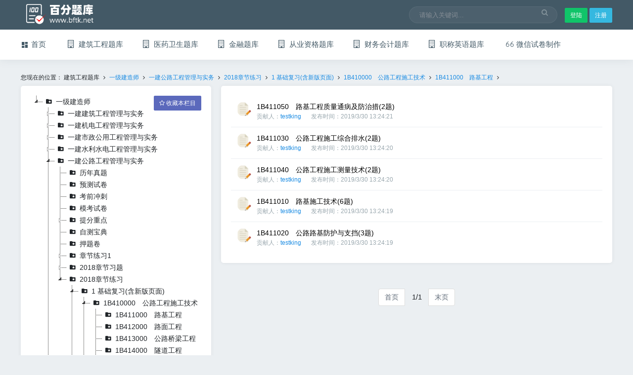

--- FILE ---
content_type: text/html; charset=utf-8
request_url: https://www.bftk.net//x/test-list.aspx?rootid=109130522&typeid=109131039&page=0&total=00&adminid=108826515
body_size: 92107
content:

<script type="text/javascript" src="//cpro.baidustatic.com/cpro/ui/cm.js" async="async" defer="defer" >
</script>
<!DOCTYPE html>

<html>
<head>
        


        <meta charset="utf-8" />
        <title>1B411000　路基工程_66微考-百分题库</title>
        <meta name="viewport" content="width=device-width, initial-scale=1.0, maximum-scale=1.0, user-scalable=no" />
        <meta content="百分题库-各行业数百万题库，考证冲关，培训出题好帮手" name="description" />
        <meta content="建筑工程题库,一级建造师,一建公路工程管理与实务,2018章节练习,1 基础复习(含新版页面),1B410000　公路工程施工技术,1B411000　路基工程" name="keywords" />
        <meta content="百分题库" name="author" />
        <meta http-equiv="X-UA-Compatible" content="IE=edge" />
	<meta name="360-site-verification" content="a39545d784c5e0667a6d80ff7279408e" />

        <!-- App favicon -->
        <link rel="shortcut icon" href="assets/images/favicon.ico">
        <!-- Notification css (Toastr) -->
        <link href="/assets/plugins/toastr/toastr.min.css" rel="stylesheet" type="text/css" />

        <!-- Sweet Alert css -->
        <link href="/assets/plugins/sweet-alert/sweetalert2.min.css" rel="stylesheet" type="text/css" />
        <!-- App css -->
        <link href="/assets/css/bootstrap.min.css" rel="stylesheet" type="text/css" />
        <link href="/assets/css/icons.css" rel="stylesheet" type="text/css" />
        <link href="/assets/css/style.css" rel="stylesheet" type="text/css" />
        <link href="/assets/css/default.css" rel="stylesheet" type="text/css" />

        <script src="/assets/js/modernizr.min.js"></script>
	<script>
	var _hmt = _hmt || [];
	(function() {
	  var hm = document.createElement("script");
	  hm.src = "https://hm.baidu.com/hm.js?d0435f6dc0cc99167613970ba540deab";
	  var s = document.getElementsByTagName("script")[0]; 
	  s.parentNode.insertBefore(hm, s);
	})();
	</script>
	<script>
		(function(){
		var src = (document.location.protocol == "http:") ? "http://js.passport.qihucdn.com/11.0.1.js?964f79c4fdbf8ec94136d64cea7b0dad":"https://jspassport.ssl.qhimg.com/11.0.1.js?964f79c4fdbf8ec94136d64cea7b0dad";
		document.write('<script src="' + src + '" id="sozz"><\/script>');
		})();
 	  
	var tool = {
		picFilter:function(p_img){
	          if (p_img.indexOf("https://") >=0 ){
	            return p_img;
	          }
	          else if(p_img.indexOf("http://") >=0){
	            return p_img.replace("http://www.66wk.net","https://res.66wk.net");
	          }
	          else if (p_img.indexOf("train") >=0 || p_img.indexOf("/temp")>=0){
	            return "https://res.66wk.net" + p_img;
	          }else if (p_img.indexOf("train") >=0 || p_img.indexOf("/bftemp")>=0){
	            return "https://www.bftk.net" + p_img;
	          }
	          else{
	            return p_img;
	          }

	        }
	}
	</script>



<link href="/assets/plugins/jstree/style.css" rel="stylesheet" type="text/css" /><title>

</title></head>
<body>
    
<!-- Navigation Bar-->
<header id="topnav">
    <div class="topbar-main">
        <div class="container-fluid">

            <!-- Logo container-->
            <div class="logo">
                <!-- Text Logo -->
                <!--<a href="index.html" class="logo">-->
                <!--<span class="logo-small"><i class="mdi mdi-radar"></i></span>-->
                <!--<span class="logo-large"><i class="mdi mdi-radar"></i> Adminto</span>-->
                <!--</a>-->
                <!-- Image Logo -->
                <a  class="logo">
                <a onclick="history.go(-1)" style="font-size:12px" class=" hide-pc"><i class="fa  fa-chevron-left" ></i> <span>返回</span> </a>
                    
                    <img src="/images/logosm.png" alt="" height="60" class="logo-large hide-phone" onclick="document.location.href='/index.html'">
                </a>

            </div>
            <!-- End Logo container-->


            <div class="menu-extras topbar-custom">

                <ul class="list-unstyled topbar-right-menu float-right mb-0">

                    <li class="menu-item">
                        <!-- Mobile menu toggle-->
                        <a class="navbar-toggle nav-link">
                            <div class="lines">
                                <span></span>
                                <span></span>
                                <span></span>
                            </div>
                        </a>
                        <!-- End mobile menu toggle-->
                    </li>
                    <li class="hide-phone">
                        <div class="app-search">

                            <input type="text" placeholder="请输入关键词..." id="keyTb" value='' style="width: 300px"
                                class="form-control keyTb">
                            <button id="searchBtn" searchtype='' class="searchBtn"><i class="fa fa-search"></i></button>
                        </div>
                    </li>

                    
                    <li>
                        <div class="mt-3">
                            <button type="button" class="btn btn-success btn-sm waves-effect  waves-light m-b-5" onclick="header.jumpToLogin()">登陆</button>
                            <button type="button" class="btn btn-info btn-sm waves-effect  waves-light m-b-5" onclick="header.jumpToRegister()">注册</button>
                        </div>
                    </li>
                    
                </ul>
            </div>
            <!-- end menu-extras -->

            <div class="clearfix"></div>

        </div>
        <!-- end container -->
    </div>
    <!-- end topbar-main -->

    <div class="navbar-custom">
        <div class="container-fluid">
            <div id="navigation">
                <!-- Navigation Menu-->
                <ul class="navigation-menu">
                    <li class="">
                        <a href="/index.html"><i class="mdi mdi-view-dashboard"></i><span>首页 </span></a>
                    </li>
                    <li class="has-submenu"><a href="#"><i class="fa  fa-building-o"></i> <span> 建筑工程题库 </span> </a><ul class="submenu megamenu"><li><ul><li><a href="/testlist/109130522-109130522-0-00-108826515.html">一级建造师</a></li><li><a href="/testlist/109131265-109131265-0-00-108826515.html">二级建造师</a></li><li><a href="/testlist/109131573-109131573-0-00-108826515.html">造价工程师</a></li><li><a href="/testlist/109131714-109131714-0-00-108826515.html">监理工程师</a></li><li><a href="/testlist/109131755-109131755-0-00-108826515.html">安全工程师</a></li><li><a href="/testlist/109131822-109131822-0-00-108826515.html">环境影响评价工程师</a></li><li><a href="/testlist/109131866-109131866-0-00-108826515.html">注册电气工程师</a></li><li><a href="/testlist/109131904-109131904-0-00-108826515.html">咨询工程师</a></li></ul></li><li><ul><li><a href="/testlist/109131948-109131948-0-00-108826515.html">资产评估师</a></li><li><a href="/testlist/109132012-109132012-0-00-108826515.html">招标师</a></li><li><a href="/testlist/109132035-109132035-0-00-108826515.html">物业管理师</a></li><li><a href="/testlist/109132058-109132058-0-00-108826515.html">岩土工程师</a></li><li><a href="/testlist/109132097-109132097-0-00-108826515.html">注册消防工程师</a></li><li><a href="/testlist/109132183-109132183-0-00-108826515.html">注册结构工程师</a></li><li><a href="/testlist/109132222-109132222-0-00-108826515.html">质量工程师</a></li><li><a href="/testlist/109132257-109132257-0-00-108826515.html">注册城乡规划师</a></li><li><a href="/testlist/109132285-109132285-0-00-108826515.html">房地产估价师</a></li><li><a href="/testlist/109132332-109132332-0-00-108826515.html">注册环保工程师</a></li><li><a href="/testlist/109132370-109132370-0-00-108826515.html">房地产经纪人</a></li><li><a href="/testlist/109132399-109132399-0-00-108826515.html">注册测绘师</a></li><li><a href="/testlist/109132426-109132426-0-00-108826515.html">投资项目管理师</a></li></ul></li></ul></li><li class="has-submenu"><a href="#"><i class="fa  fa-building-o"></i> <span> 医药卫生题库 </span> </a><ul class="submenu megamenu"><li><ul><li><a href="/testlist/71101404-71101404-0-00-70907119.html">职称晋升考试</a></li><li><a href="/testlist/71113767-71113767-0-00-70907119.html">全科医师考试</a></li><li><a href="/testlist/71113966-71113966-0-00-70907119.html">专项试题库</a></li><li><a href="/testlist/71113984-71113984-0-00-70907119.html">卫计委题库</a></li><li><a href="/stestlist/62627991-62697326-0-00-108826515.html">卫生监督</a></li><li><a href="/testlist/118471101-118471101-0-00-118470092.html">执业医师</a></li><li><a href="/testlist/118471369-118471369-0-00-118470092.html">执业药师</a></li><li><a href="/testlist/118471443-118471443-0-00-118470092.html">护士资格</a></li><li><a href="/testlist/118471479-118471479-0-00-118470092.html">护理专业考试</a></li></ul></li><li><ul><li><a href="/testlist/118471480-118471480-0-00-118470092.html">三基训练</a></li><li><a href="/testlist/118471894-118471894-0-00-118470092.html">住院医师规范化培训</a></li><li><a href="/testlist/118471920-118471920-0-00-118470092.html">临床医学检验技术</a></li><li><a href="/testlist/118471921-118471921-0-00-118470092.html">药学</a></li><li><a href="/testlist/118472091-118472091-0-00-118470092.html">中医</a></li><li><a href="/testlist/118472101-118472101-0-00-118470092.html">妇幼保健</a></li><li><a href="/testlist/118472105-118472105-0-00-118470092.html">事业单位招考</a></li><li><a href="/testlist/118472131-118472131-0-00-118470092.html">乡村全科助理医师</a></li><li><a href="/testlist/118472132-118472132-0-00-118470092.html">研究生考试</a></li></ul></li></ul></li><li class="has-submenu"><a href="#"><i class="fa  fa-building-o"></i> <span> 金融题库 </span> </a><ul class="submenu megamenu"><li><ul><li><a href="/testlist/118472148-118472148-0-00-118470092.html">银行从业</a></li><li><a href="/testlist/118472590-118472590-0-00-118470092.html">证券从业</a></li><li><a href="/testlist/118472591-118472591-0-00-118470092.html">基金从业</a></li><li><a href="/testlist/118472593-118472593-0-00-118470092.html">期货从业</a></li><li><a href="/testlist/118476372-118476372-0-00-118470092.html">证券分析师</a></li><li><a href="/testlist/118476759-118476759-0-00-118470092.html">证券投资顾问</a></li><li><a href="/testlist/118476790-118476790-0-00-118470092.html">投资银行业务</a></li></ul></li></ul></li><li class="has-submenu"><a href="#"><i class="fa  fa-building-o"></i> <span> 从业资格题库 </span> </a><ul class="submenu megamenu"><li><ul><li><a href="/testlist/109133392-109133392-0-00-108826515.html">心理咨询师</a></li><li><a href="/testlist/109133425-109133425-0-00-108826515.html">法律职业资格(原司法考试)</a></li><li><a href="/testlist/109133531-109133531-0-00-108826515.html">教师资格</a></li><li><a href="/testlist/109134021-109134021-0-00-108826515.html">企业人力资源管理师</a></li><li><a href="/testlist/109134109-109134109-0-00-108826515.html">社会工作者</a></li><li><a href="/testlist/109134187-109134187-0-00-108826515.html">报关员</a></li><li><a href="/testlist/109134202-109134202-0-00-108826515.html">报检员</a></li><li><a href="/testlist/109134353-109134353-0-00-108826515.html">教师招聘</a></li></ul></li><li><ul><li><a href="/testlist/109134558-109134558-0-00-108826515.html">营养师</a></li><li><a href="/testlist/109134572-109134572-0-00-108826515.html">导游资格证</a></li></ul></li></ul></li><li class="has-submenu"><a href="#"><i class="fa  fa-building-o"></i> <span> 财务会计题库 </span> </a><ul class="submenu megamenu"><li><ul><li><a href="/testlist/109134812-109134812-0-00-108826515.html">初级会计职称</a></li><li><a href="/testlist/109134867-109134867-0-00-108826515.html">中级会计职称</a></li><li><a href="/testlist/109135490-109135490-0-00-108826515.html">初级经济师</a></li><li><a href="/testlist/109135570-109135570-0-00-108826515.html">中级经济师</a></li><li><a href="/testlist/109135853-109135853-0-00-108826515.html">税务师</a></li><li><a href="/testlist/109136022-109136022-0-00-108826515.html">统计(初级+中级)</a></li><li><a href="/testlist/109136096-109136096-0-00-108826515.html">审计师</a></li><li><a href="/testlist/109136138-109136138-0-00-108826515.html">理财规划师</a></li></ul></li></ul></li><li class="has-submenu"><a href="#"><i class="fa  fa-building-o"></i> <span> 职称英语题库 </span> </a><ul class="submenu megamenu"><li><ul><li><a href="/testlist/79-79-0-00-.html">驾校考试</a></li><li><a href="/testlist/109133304-109133304-0-00-108826515.html">理工类</a></li><li><a href="/testlist/109133336-109133336-0-00-108826515.html">卫生类</a></li><li><a href="/testlist/109133366-109133366-0-00-108826515.html">综合类</a></li><li><a href="/testlist/109135137-109135137-0-00-108826515.html">注册会计师</a></li></ul></li></ul></li>
                    <li class="">
                        <a href="http://www.66wk.net" target="_blank"><i class="ti-quote-left"></i><span>微信试卷制作 </span></a>
                    </li>
                    
                </ul>
                <!-- End navigation menu -->
            </div>
            <!-- end #navigation -->
        </div>
        <!-- end container -->
    </div>
    <!-- end navbar-custom -->
    <div class="row hide-pc">

        <div class="col-12 margin-10">
            <div class="input-group  text-center">
                <input type="text" id="example-input2-group2" name="example-input2-group2" class="form-control keyTb" placeholder="输入关键词" value=''>
                <button type="button" searchtype='' class="btn  waves-effect waves-light btn-primary " onclick="mobile_search_click(this)" style="margin-right: 20px">搜索</button>

            </div>
        </div>
    </div>
</header>
<!-- End Navigation Bar-->
<div class="default-header-space hide-phone"></div>
<div class="default-m-header-space hide-pc"></div>







    <div class="wrapper">
        <div class="container-fluid">

            <div class="row">
                <div class="col-sm-12">

                    <h6>您现在的位置：
                        
                        <span class="marginright-5">建筑工程题库</span> <i class="fa fa-angle-right marginright-5"></i>
                        
                        <a href='/testlist/109130522-109130522-0-00-00.html' class="marginright-5 expAble" tid='t109130522'>一级建造师</a> <i class="fa fa-angle-right marginright-5"></i>
                        
                        <a href='/testlist/109130522-109130981-0-00-00.html' class="marginright-5 expAble" tid='t109130981'>一建公路工程管理与实务</a> <i class="fa fa-angle-right marginright-5"></i>
                        
                        <a href='/testlist/109130522-109130993-0-00-00.html' class="marginright-5 expAble" tid='t109130993'>2018章节练习</a> <i class="fa fa-angle-right marginright-5"></i>
                        
                        <a href='/testlist/109130522-109131003-0-00-00.html' class="marginright-5 expAble" tid='t109131003'>1 基础复习(含新版页面)</a> <i class="fa fa-angle-right marginright-5"></i>
                        
                        <a href='/testlist/109130522-109131018-0-00-00.html' class="marginright-5 expAble" tid='t109131018'>1B410000　公路工程施工技术</a> <i class="fa fa-angle-right marginright-5"></i>
                        
                        <a href='/testlist/109130522-109131039-0-00-00.html' class="marginright-5 expAble" tid='t109131039'>1B411000　路基工程</a> <i class="fa fa-angle-right marginright-5"></i>
                        


                    </h6>
                </div>
            </div>
            <!-- Page-Title -->
            <div class="row ">
                <div id="treepanel" class="col-xl-4 col-md-6 col-sm-12">
                    <div class="card-box " style="overflow-x: auto">
                        <div class="text-center treeloading" ><i class="fa fa-spin fa-cog" style="width: auto;margin-right: 10px;"></i> 分类加载中...</div>
                        <button id="fav_btn" onclick=page.addFav('109130522','109131039') class="btn btn-purple  btn-sm waves-effect m-b-5 pull-right " style="display:none"><i class="fa  fa-star-o"></i><span> 收藏本栏目</span> </button>
                        <button id="faved_btn" 	 type="button" class="btn btn-secondary btn-sm btn-trans waves-effect w-md m-b-5 pull-right" style="display:none"><i class="fa   fa-star"></i><span> 已收藏</span></button>
                        <div id="basicTree" class="treeCo" style="display: none">
                             
                            <ul><li  id='t109130522'>一级建造师<ul><li id="t109130712"><a href="/testlist/109130522-109130712-0-00-108826515.html">一建建筑工程管理与实务</a><ul ><li id="t109130713"><a href="/testlist/109130522-109130713-0-00-108826515.html">历年真题</a></li><li id="t109130714"><a href="/testlist/109130522-109130714-0-00-108826515.html">真题专项训练</a><ul ><li id="t109130723"><a href="/testlist/109130522-109130723-0-00-108826515.html">1A410000建筑工程技术</a><ul ><li id="t109130734"><a href="/testlist/109130522-109130734-0-00-108826515.html">1A412000建筑工程材料</a></li><li id="t109130735"><a href="/testlist/109130522-109130735-0-00-108826515.html">1A413000 建筑工程施工技术</a></li><li id="t109130738"><a href="/testlist/109130522-109130738-0-00-108826515.html">1A411000建筑结构与构造</a></li></ul></li><li id="t109130724"><a href="/testlist/109130522-109130724-0-00-108826515.html">1A420000建筑工程项目施工管理</a></li><li id="t109130725"><a href="/testlist/109130522-109130725-0-00-108826515.html">1A430000建筑工程项目施工相关法规与标准</a><ul ><li id="t109130736"><a href="/testlist/109130522-109130736-0-00-108826515.html">1A431000建筑工程相关法规</a></li><li id="t109130737"><a href="/testlist/109130522-109130737-0-00-108826515.html">1A432000建筑工程相关技术标准</a></li></ul></li></ul></li><li id="t109130715"><a href="/testlist/109130522-109130715-0-00-108826515.html">优选题库</a></li><li id="t109130717"><a href="/testlist/109130522-109130717-0-00-108826515.html">预测试卷</a></li><li id="t109130718"><a href="/testlist/109130522-109130718-0-00-108826515.html">提分重点</a></li><li id="t109130719"><a href="/testlist/109130522-109130719-0-00-108826515.html">自测宝典</a></li><li id="t109130720"><a href="/testlist/109130522-109130720-0-00-108826515.html">押题卷</a></li><li id="t109130721"><a href="/testlist/109130522-109130721-0-00-108826515.html">2018章节习题 (备选)</a><ul ><li id="t109130726"><a href="/testlist/109130522-109130726-0-00-108826515.html">1A410000 建筑工程技术</a><ul ><li id="t109130739"><a href="/testlist/109130522-109130739-0-00-108826515.html">1A411000 建筑设计与构造</a></li><li id="t109130740"><a href="/testlist/109130522-109130740-0-00-108826515.html">1A412000 结构设计与构造</a></li><li id="t109130741"><a href="/testlist/109130522-109130741-0-00-108826515.html">1A414000 建筑工程材料</a></li><li id="t109130742"><a href="/testlist/109130522-109130742-0-00-108826515.html">1A415000 建筑工程施工技术</a></li></ul></li><li id="t109130728"><a href="/testlist/109130522-109130728-0-00-108826515.html">1A420000 建筑工程项目施工管理</a><ul ><li id="t109130743"><a href="/testlist/109130522-109130743-0-00-108826515.html">1A421000 项目组织管理</a></li><li id="t109130744"><a href="/testlist/109130522-109130744-0-00-108826515.html">1A422000 项目施工进度管理</a></li><li id="t109130745"><a href="/testlist/109130522-109130745-0-00-108826515.html">1A423000 项目施工质量管理</a></li><li id="t109130746"><a href="/testlist/109130522-109130746-0-00-108826515.html">1A424000 项目施工安全管理</a></li><li id="t109130747"><a href="/testlist/109130522-109130747-0-00-108826515.html">1A425000 项目合同与成本管理</a></li><li id="t109130748"><a href="/testlist/109130522-109130748-0-00-108826515.html">1A426000 项目资源管理</a></li></ul></li><li id="t109130729"><a href="/testlist/109130522-109130729-0-00-108826515.html">1A430000 建筑工程项目施工相关法规与标准</a><ul ><li id="t109130749"><a href="/testlist/109130522-109130749-0-00-108826515.html">1A431000 建筑工程相关法规</a></li><li id="t109130750"><a href="/testlist/109130522-109130750-0-00-108826515.html">1A432000 建筑工程相关技术标准</a></li></ul></li></ul></li><li id="t109130722"><a href="/testlist/109130522-109130722-0-00-108826515.html">2018章节练习</a><ul ><li id="t109130730"><a href="/testlist/109130522-109130730-0-00-108826515.html">1 基础复习(含新版页面)</a><ul ><li id="t109130751"><a href="/testlist/109130522-109130751-0-00-108826515.html">1A410000 建筑工程技术</a><ul ><li id="t109130757"><a href="/testlist/109130522-109130757-0-00-108826515.html">1A411000 建筑设计与构造</a></li><li id="t109130758"><a href="/testlist/109130522-109130758-0-00-108826515.html">1A412000 结构设计与构造</a></li><li id="t109130759"><a href="/testlist/109130522-109130759-0-00-108826515.html">1A414000 建筑工程材料</a></li><li id="t109130760"><a href="/testlist/109130522-109130760-0-00-108826515.html">1A415000 建筑工程施工技术</a></li></ul></li><li id="t109130752"><a href="/testlist/109130522-109130752-0-00-108826515.html">1A420000 建筑工程项目施工管理</a><ul ><li id="t109130761"><a href="/testlist/109130522-109130761-0-00-108826515.html">1A421000 项目组织管理</a></li><li id="t109130762"><a href="/testlist/109130522-109130762-0-00-108826515.html">1A422000 项目施工进度管理</a></li><li id="t109130763"><a href="/testlist/109130522-109130763-0-00-108826515.html">1A423000 项目施工质量管理</a></li><li id="t109130764"><a href="/testlist/109130522-109130764-0-00-108826515.html">1A424000 项目施工安全管理</a></li><li id="t109130765"><a href="/testlist/109130522-109130765-0-00-108826515.html">1A425000 项目合同与成本管理</a></li><li id="t109130766"><a href="/testlist/109130522-109130766-0-00-108826515.html">1A426000 项目资源管理</a></li></ul></li><li id="t109130753"><a href="/testlist/109130522-109130753-0-00-108826515.html">1A430000 建筑工程项目施工相关法规与标准</a><ul ><li id="t109130767"><a href="/testlist/109130522-109130767-0-00-108826515.html">1A431000 建筑工程相关法规</a></li><li id="t109130768"><a href="/testlist/109130522-109130768-0-00-108826515.html">1A432000 建筑工程相关技术标准</a></li></ul></li></ul></li><li id="t109130731"><a href="/testlist/109130522-109130731-0-00-108826515.html">2 内部冲刺</a><ul ><li id="t109130754"><a href="/testlist/109130522-109130754-0-00-108826515.html">1A410000 建筑工程技术</a><ul ><li id="t109130769"><a href="/testlist/109130522-109130769-0-00-108826515.html">1A411000 建筑设计与构造</a></li><li id="t109130770"><a href="/testlist/109130522-109130770-0-00-108826515.html">1A412000 结构设计与构造</a></li><li id="t109130771"><a href="/testlist/109130522-109130771-0-00-108826515.html">1A414000 建筑工程材料</a></li><li id="t109130772"><a href="/testlist/109130522-109130772-0-00-108826515.html">1A415000 建筑工程施工技术</a></li></ul></li><li id="t109130755"><a href="/testlist/109130522-109130755-0-00-108826515.html">1A420000 建筑工程项目施工管理</a><ul ><li id="t109130773"><a href="/testlist/109130522-109130773-0-00-108826515.html">1A421000 项目组织管理</a></li><li id="t109130774"><a href="/testlist/109130522-109130774-0-00-108826515.html">1A422000 项目施工进度管理</a></li><li id="t109130775"><a href="/testlist/109130522-109130775-0-00-108826515.html">1A423000 项目施工质量管理</a></li><li id="t109130777"><a href="/testlist/109130522-109130777-0-00-108826515.html">1A425000 项目合同与成本管理</a></li><li id="t109130778"><a href="/testlist/109130522-109130778-0-00-108826515.html">1A426000 项目资源管理</a></li></ul></li><li id="t109130756"><a href="/testlist/109130522-109130756-0-00-108826515.html">1A430000 建筑工程项目施工相关法规与标准</a><ul ><li id="t109130779"><a href="/testlist/109130522-109130779-0-00-108826515.html">1A431000 建筑工程相关法规</a></li><li id="t109130780"><a href="/testlist/109130522-109130780-0-00-108826515.html">1A432000 建筑工程相关技术标准</a></li></ul></li></ul></li></ul></li><li id="t109130732"><a href="/testlist/109130522-109130732-0-00-108826515.html">模拟卷</a></li></ul></li><li id="t109130781"><a href="/testlist/109130522-109130781-0-00-108826515.html">一建机电工程管理与实务</a><ul ><li id="t109130782"><a href="/testlist/109130522-109130782-0-00-108826515.html">历年真题</a></li><li id="t109130783"><a href="/testlist/109130522-109130783-0-00-108826515.html">真题专项训练</a><ul ><li id="t109130794"><a href="/testlist/109130522-109130794-0-00-108826515.html">1H410000 机电工程技术</a><ul ><li id="t109130806"><a href="/testlist/109130522-109130806-0-00-108826515.html">1H412000 机电工程专业技术</a></li><li id="t109130807"><a href="/testlist/109130522-109130807-0-00-108826515.html">1H413000 工业机电工程安装技术</a></li><li id="t109130808"><a href="/testlist/109130522-109130808-0-00-108826515.html">1H414000 建筑机电工程安装技术</a></li><li id="t109130812"><a href="/testlist/109130522-109130812-0-00-108826515.html">1H411000 机电工程常用材料及工程设备</a></li></ul></li><li id="t109130795"><a href="/testlist/109130522-109130795-0-00-108826515.html">1H420000 机电工程项目施工管理</a></li><li id="t109130796"><a href="/testlist/109130522-109130796-0-00-108826515.html">1H430000 机电工程项目施工相关法规与标准</a><ul ><li id="t109130809"><a href="/testlist/109130522-109130809-0-00-108826515.html">1H431000 机电工程施工相关法规</a></li><li id="t109130810"><a href="/testlist/109130522-109130810-0-00-108826515.html">1H432000 机电工程施工相关标准</a></li><li id="t109130811"><a href="/testlist/109130522-109130811-0-00-108826515.html">1H433000  一级建造师（机电工程）注册执业管理规定及相关要求</a></li></ul></li></ul></li><li id="t109130784"><a href="/testlist/109130522-109130784-0-00-108826515.html">模考试卷</a><ul ><li id="t109130801"><a href="/testlist/109130522-109130801-0-00-108826515.html">1 基础复习(含新版页面)</a><ul ><li id="t109130822"><a href="/testlist/109130522-109130822-0-00-108826515.html">1H410000 机电工程技术</a><ul ><li id="t109130844"><a href="/testlist/109130522-109130844-0-00-108826515.html">1H411000 机电工程常用材料及工程设备</a></li><li id="t109130845"><a href="/testlist/109130522-109130845-0-00-108826515.html">1H412000 机电工程专业技术</a></li><li id="t109130846"><a href="/testlist/109130522-109130846-0-00-108826515.html">1H413000　工业机电工程安装技术</a></li><li id="t109130847"><a href="/testlist/109130522-109130847-0-00-108826515.html">1H414000 建筑机电工程施工技术</a></li></ul></li><li id="t109130823"><a href="/testlist/109130522-109130823-0-00-108826515.html">1H420000　机电工程项目施工管理</a></li><li id="t109130824"><a href="/testlist/109130522-109130824-0-00-108826515.html">1H430000　机电工程项目施工相关法规与标准</a><ul ><li id="t109130848"><a href="/testlist/109130522-109130848-0-00-108826515.html">1H431000　机电工程项目施工相关法规</a></li><li id="t109130849"><a href="/testlist/109130522-109130849-0-00-108826515.html">1H432000　机电工程项目施工相关标准</a></li></ul></li></ul></li><li id="t109130802"><a href="/testlist/109130522-109130802-0-00-108826515.html">2 内部冲刺</a><ul ><li id="t109130825"><a href="/testlist/109130522-109130825-0-00-108826515.html">1H410000 机电工程技术</a><ul ><li id="t109130850"><a href="/testlist/109130522-109130850-0-00-108826515.html">1H411000 机电工程常用材料及工程设备</a></li><li id="t109130851"><a href="/testlist/109130522-109130851-0-00-108826515.html">1H412000 机电工程专业技术</a></li><li id="t109130852"><a href="/testlist/109130522-109130852-0-00-108826515.html">1H413000　工业机电工程安装技术</a></li><li id="t109130853"><a href="/testlist/109130522-109130853-0-00-108826515.html">1H414000 建筑机电工程施工技术</a></li></ul></li><li id="t109130826"><a href="/testlist/109130522-109130826-0-00-108826515.html">1H420000　机电工程项目施工管理</a></li><li id="t109130827"><a href="/testlist/109130522-109130827-0-00-108826515.html">1H430000　机电工程项目施工相关法规与标准</a><ul ><li id="t109130854"><a href="/testlist/109130522-109130854-0-00-108826515.html">1H431000　机电工程项目施工相关法规</a></li><li id="t109130855"><a href="/testlist/109130522-109130855-0-00-108826515.html">1H432000　机电工程项目施工相关标准</a></li></ul></li></ul></li></ul></li><li id="t109130786"><a href="/testlist/109130522-109130786-0-00-108826515.html">优选题库</a></li><li id="t109130787"><a href="/testlist/109130522-109130787-0-00-108826515.html">提分重点</a></li><li id="t109130788"><a href="/testlist/109130522-109130788-0-00-108826515.html">自测宝典</a><ul ><li id="t109130793"><a href="/testlist/109130522-109130793-0-00-108826515.html">章节练习~ 巩固基础</a><ul ><li id="t109130803"><a href="/testlist/109130522-109130803-0-00-108826515.html">1H410000 机电工程技术</a><ul ><li id="t109130828"><a href="/testlist/109130522-109130828-0-00-108826515.html">1H413000 工业机电工程安装技术</a></li><li id="t109130829"><a href="/testlist/109130522-109130829-0-00-108826515.html">1H414000 建筑机电工程安装技术</a></li><li id="t109130835"><a href="/testlist/109130522-109130835-0-00-108826515.html">1H411000 机电工程常用材料及工程设备</a></li><li id="t109130836"><a href="/testlist/109130522-109130836-0-00-108826515.html">1H412000 机电工程专业技术</a></li></ul></li><li id="t109130804"><a href="/testlist/109130522-109130804-0-00-108826515.html">1H420000 机电工程项目施工管理</a></li><li id="t109130805"><a href="/testlist/109130522-109130805-0-00-108826515.html">1H430000 机电工程项目施工相关法规与标准</a><ul ><li id="t109130830"><a href="/testlist/109130522-109130830-0-00-108826515.html">1H431000 机电工程施工相关法规</a></li><li id="t109130831"><a href="/testlist/109130522-109130831-0-00-108826515.html">1H432000 机电工程施工相关标准</a></li><li id="t109130834"><a href="/testlist/109130522-109130834-0-00-108826515.html">1H433000  一级建造师（机电工程）注册执业管理规定及相关要求</a></li></ul></li></ul></li><li id="t109130797"><a href="/testlist/109130522-109130797-0-00-108826515.html">章节特训【new内部配套】</a><ul ><li id="t109130813"><a href="/testlist/109130522-109130813-0-00-108826515.html">1H410000 机电工程技术</a><ul ><li id="t109130837"><a href="/testlist/109130522-109130837-0-00-108826515.html">1H412000 机电工程专业技术</a></li><li id="t109130838"><a href="/testlist/109130522-109130838-0-00-108826515.html">1H413000 工业机电工程安装技术</a></li><li id="t109130839"><a href="/testlist/109130522-109130839-0-00-108826515.html">1H414000 建筑机电工程安装技术</a></li><li id="t109130843"><a href="/testlist/109130522-109130843-0-00-108826515.html">1H411000 机电工程常用材料及工程设备</a></li></ul></li><li id="t109130814"><a href="/testlist/109130522-109130814-0-00-108826515.html">1H420000 机电工程项目施工管理</a></li><li id="t109130815"><a href="/testlist/109130522-109130815-0-00-108826515.html">1H430000 机电工程项目施工相关法规与标准</a><ul ><li id="t109130840"><a href="/testlist/109130522-109130840-0-00-108826515.html">1H431000 机电工程施工相关法规</a></li><li id="t109130841"><a href="/testlist/109130522-109130841-0-00-108826515.html">1H432000 机电工程施工相关标准</a></li><li id="t109130842"><a href="/testlist/109130522-109130842-0-00-108826515.html">1H433000  一级建造师（机电工程）注册执业管理规定及相关要求</a></li></ul></li></ul></li></ul></li><li id="t109130789"><a href="/testlist/109130522-109130789-0-00-108826515.html">押题卷</a></li><li id="t109130791"><a href="/testlist/109130522-109130791-0-00-108826515.html">2018章节习题 </a><ul ><li id="t109130798"><a href="/testlist/109130522-109130798-0-00-108826515.html">1H410000 机电工程技术</a><ul ><li id="t109130816"><a href="/testlist/109130522-109130816-0-00-108826515.html">1H411000 机电工程常用材料及工程设备</a></li><li id="t109130817"><a href="/testlist/109130522-109130817-0-00-108826515.html">1H412000 机电工程专业技术</a></li><li id="t109130818"><a href="/testlist/109130522-109130818-0-00-108826515.html">1H413000　工业机电工程安装技术</a></li><li id="t109130819"><a href="/testlist/109130522-109130819-0-00-108826515.html">1H414000 建筑机电工程施工技术</a></li></ul></li><li id="t109130799"><a href="/testlist/109130522-109130799-0-00-108826515.html">1H420000　机电工程项目施工管理</a></li><li id="t109130800"><a href="/testlist/109130522-109130800-0-00-108826515.html">1H430000　机电工程项目施工相关法规与标准</a><ul ><li id="t109130820"><a href="/testlist/109130522-109130820-0-00-108826515.html">1H431000　机电工程项目施工相关法规</a></li><li id="t109130821"><a href="/testlist/109130522-109130821-0-00-108826515.html">1H432000　机电工程项目施工相关标准</a></li></ul></li></ul></li></ul></li><li id="t109130856"><a href="/testlist/109130522-109130856-0-00-108826515.html">一建市政公用工程管理与实务 </a><ul ><li id="t109130857"><a href="/testlist/109130522-109130857-0-00-108826515.html">历年真题</a></li><li id="t109130858"><a href="/testlist/109130522-109130858-0-00-108826515.html">真题专项训练</a><ul ><li id="t109130867"><a href="/testlist/109130522-109130867-0-00-108826515.html">1K410000市政公用工程技术</a><ul ><li id="t109130875"><a href="/testlist/109130522-109130875-0-00-108826515.html">K411000城镇道路工程</a></li><li id="t109130876"><a href="/testlist/109130522-109130876-0-00-108826515.html">1K412000 城市桥梁工程</a></li><li id="t109130877"><a href="/testlist/109130522-109130877-0-00-108826515.html">1K413000城市轨道交通工程</a></li><li id="t109130878"><a href="/testlist/109130522-109130878-0-00-108826515.html">1K414000城市给水排水工程</a></li><li id="t109130879"><a href="/testlist/109130522-109130879-0-00-108826515.html">1K415000 城市管道工程</a></li><li id="t109130880"><a href="/testlist/109130522-109130880-0-00-108826515.html">1K416000生活垃圾填埋处理工程</a></li><li id="t109130881"><a href="/testlist/109130522-109130881-0-00-108826515.html">1K417000城市绿化与园林附属工程</a></li></ul></li><li id="t109130868"><a href="/testlist/109130522-109130868-0-00-108826515.html">1K420000市政公用工程项目施工管理</a></li><li id="t109130869"><a href="/testlist/109130522-109130869-0-00-108826515.html">1K430000市政公用工程项目施工相关法规与标准</a><ul ><li id="t109130882"><a href="/testlist/109130522-109130882-0-00-108826515.html">1K431000 相关法律法规</a></li><li id="t109130883"><a href="/testlist/109130522-109130883-0-00-108826515.html">1K432000 相关技术标准</a></li></ul></li></ul></li><li id="t109130860"><a href="/testlist/109130522-109130860-0-00-108826515.html">预测试卷</a></li><li id="t109130861"><a href="/testlist/109130522-109130861-0-00-108826515.html">优选题库</a></li><li id="t109130862"><a href="/testlist/109130522-109130862-0-00-108826515.html">提分重点</a></li><li id="t109130863"><a href="/testlist/109130522-109130863-0-00-108826515.html">自测宝典</a></li><li id="t109130864"><a href="/testlist/109130522-109130864-0-00-108826515.html">押题卷</a></li><li id="t109130865"><a href="/testlist/109130522-109130865-0-00-108826515.html">2018章节习题</a><ul ><li id="t109130870"><a href="/testlist/109130522-109130870-0-00-108826515.html">1K410000 市政公用工程技术</a><ul ><li id="t109130884"><a href="/testlist/109130522-109130884-0-00-108826515.html">1K411000 城镇道路工程</a></li><li id="t109130885"><a href="/testlist/109130522-109130885-0-00-108826515.html">1K412000 城市桥梁工程</a></li><li id="t109130886"><a href="/testlist/109130522-109130886-0-00-108826515.html">1K413000 城市轨道交通工程</a></li><li id="t109130887"><a href="/testlist/109130522-109130887-0-00-108826515.html">1K414000 城市给水排水工程</a></li><li id="t109130888"><a href="/testlist/109130522-109130888-0-00-108826515.html">1K415000 城市管道工程</a></li><li id="t109130889"><a href="/testlist/109130522-109130889-0-00-108826515.html">1K416000 生活垃圾处理工程</a></li><li id="t109130890"><a href="/testlist/109130522-109130890-0-00-108826515.html">1K417000 施工测量与监控量测</a></li></ul></li><li id="t109130871"><a href="/testlist/109130522-109130871-0-00-108826515.html">1K420000 市政公用工程项目施工管理</a></li><li id="t109130872"><a href="/testlist/109130522-109130872-0-00-108826515.html">1K430000 市政公用工程项目施工相关法规与标准</a><ul ><li id="t109130891"><a href="/testlist/109130522-109130891-0-00-108826515.html">1K431000 相关法律法规</a></li><li id="t109130892"><a href="/testlist/109130522-109130892-0-00-108826515.html">1K432000 相关技术标准</a></li></ul></li></ul></li><li id="t109130866"><a href="/testlist/109130522-109130866-0-00-108826515.html">2018章节练习</a><ul ><li id="t109130873"><a href="/testlist/109130522-109130873-0-00-108826515.html">1 基础复习(含新版页面)</a><ul ><li id="t109130893"><a href="/testlist/109130522-109130893-0-00-108826515.html">1K430000 市政公用工程项目施工相关法规与标准</a><ul ><li id="t109130899"><a href="/testlist/109130522-109130899-0-00-108826515.html">1K432000 相关技术标准</a></li><li id="t109130900"><a href="/testlist/109130522-109130900-0-00-108826515.html">1K431000 相关法律法规</a></li></ul></li><li id="t109130894"><a href="/testlist/109130522-109130894-0-00-108826515.html">1K420000 市政公用工程项目施工管理</a></li><li id="t109130895"><a href="/testlist/109130522-109130895-0-00-108826515.html">1K410000 市政公用工程技术</a><ul ><li id="t109130901"><a href="/testlist/109130522-109130901-0-00-108826515.html">1K417000 施工测量与监控量测</a></li><li id="t109130902"><a href="/testlist/109130522-109130902-0-00-108826515.html">1K416000 生活垃圾处理工程</a></li><li id="t109130903"><a href="/testlist/109130522-109130903-0-00-108826515.html">1K415000 城市管道工程</a></li><li id="t109130904"><a href="/testlist/109130522-109130904-0-00-108826515.html">1K414000 城市给水排水工程</a></li><li id="t109130905"><a href="/testlist/109130522-109130905-0-00-108826515.html">1K413000 城市轨道交通工程</a></li><li id="t109130906"><a href="/testlist/109130522-109130906-0-00-108826515.html">1K412000 城市桥梁工程</a></li><li id="t109130907"><a href="/testlist/109130522-109130907-0-00-108826515.html">1K411000 城镇道路工程</a></li></ul></li></ul></li><li id="t109130874"><a href="/testlist/109130522-109130874-0-00-108826515.html">2 内部冲刺</a><ul ><li id="t109130896"><a href="/testlist/109130522-109130896-0-00-108826515.html">1K410000 市政公用工程技术</a><ul ><li id="t109130908"><a href="/testlist/109130522-109130908-0-00-108826515.html">1K411000 城镇道路工程</a></li><li id="t109130909"><a href="/testlist/109130522-109130909-0-00-108826515.html">1K412000 城市桥梁工程</a></li><li id="t109130910"><a href="/testlist/109130522-109130910-0-00-108826515.html">1K413000 城市轨道交通工程</a></li><li id="t109130911"><a href="/testlist/109130522-109130911-0-00-108826515.html">1K414000 城市给水排水工程</a></li><li id="t109130912"><a href="/testlist/109130522-109130912-0-00-108826515.html">1K415000 城市管道工程</a></li><li id="t109130913"><a href="/testlist/109130522-109130913-0-00-108826515.html">1K416000 生活垃圾处理工程</a></li><li id="t109130914"><a href="/testlist/109130522-109130914-0-00-108826515.html">1K417000 施工测量与监控量测</a></li></ul></li><li id="t109130897"><a href="/testlist/109130522-109130897-0-00-108826515.html">1K420000 市政公用工程项目施工管理</a></li><li id="t109130898"><a href="/testlist/109130522-109130898-0-00-108826515.html">1K430000 市政公用工程项目施工相关法规与标准</a><ul ><li id="t109130915"><a href="/testlist/109130522-109130915-0-00-108826515.html">1K431000 相关法律法规</a></li></ul></li></ul></li></ul></li></ul></li><li id="t109130916"><a href="/testlist/109130522-109130916-0-00-108826515.html">一建水利水电工程管理与实务</a><ul ><li id="t109130917"><a href="/testlist/109130522-109130917-0-00-108826515.html">历年真题</a></li><li id="t109130918"><a href="/testlist/109130522-109130918-0-00-108826515.html">模考试卷</a></li><li id="t109130919"><a href="/testlist/109130522-109130919-0-00-108826515.html">预测试卷</a></li><li id="t109130920"><a href="/testlist/109130522-109130920-0-00-108826515.html">优选题库</a></li><li id="t109130923"><a href="/testlist/109130522-109130923-0-00-108826515.html">押题卷</a></li><li id="t109130924"><a href="/testlist/109130522-109130924-0-00-108826515.html">2018章节习题</a><ul ><li id="t109130927"><a href="/testlist/109130522-109130927-0-00-108826515.html">1F410000 水利水电工程技术</a><ul ><li id="t109130935"><a href="/testlist/109130522-109130935-0-00-108826515.html">1F411000 水利水电工程勘测与设计</a></li><li id="t109130936"><a href="/testlist/109130522-109130936-0-00-108826515.html">1F412000 水利水电工程施工水流控制</a></li><li id="t109130937"><a href="/testlist/109130522-109130937-0-00-108826515.html">1F415000 土石坝工程</a></li><li id="t109130938"><a href="/testlist/109130522-109130938-0-00-108826515.html">1F416000 混凝土坝工程</a></li><li id="t109130939"><a href="/testlist/109130522-109130939-0-00-108826515.html">1F417000 堤防与河湖整治工程</a></li><li id="t109130940"><a href="/testlist/109130522-109130940-0-00-108826515.html">1F418000 水闸、泵站与水电站工程</a></li></ul></li><li id="t109130928"><a href="/testlist/109130522-109130928-0-00-108826515.html">1F420000 水利水电工程项目施工管理</a></li><li id="t109130929"><a href="/testlist/109130522-109130929-0-00-108826515.html">1F430000 水利水电工程项目施工相关法规与标准</a><ul ><li id="t109130941"><a href="/testlist/109130522-109130941-0-00-108826515.html">1F431000 水利水电工程法规</a></li><li id="t109130942"><a href="/testlist/109130522-109130942-0-00-108826515.html">1F432000 水利水电工程建设强制性标准</a></li></ul></li></ul></li><li id="t109130925"><a href="/testlist/109130522-109130925-0-00-108826515.html">2018章节练习 </a><ul ><li id="t109130933"><a href="/testlist/109130522-109130933-0-00-108826515.html">2 内部冲刺</a><ul ><li id="t109130951"><a href="/testlist/109130522-109130951-0-00-108826515.html">1F410000 水利水电工程技术</a><ul ><li id="t109130957"><a href="/testlist/109130522-109130957-0-00-108826515.html">1F411000 水利水电工程勘测与设计</a></li><li id="t109130958"><a href="/testlist/109130522-109130958-0-00-108826515.html">1F412000 水利水电工程施工水流控制</a></li><li id="t109130959"><a href="/testlist/109130522-109130959-0-00-108826515.html">1F415000 土石坝工程</a></li><li id="t109130960"><a href="/testlist/109130522-109130960-0-00-108826515.html">1F416000 混凝土坝工程</a></li><li id="t109130961"><a href="/testlist/109130522-109130961-0-00-108826515.html">1F417000 堤防与河湖整治工程</a></li><li id="t109130962"><a href="/testlist/109130522-109130962-0-00-108826515.html">1F418000 水闸、泵站与水电站工程</a></li></ul></li><li id="t109130952"><a href="/testlist/109130522-109130952-0-00-108826515.html">1F420000 水利水电工程项目施工管理</a></li><li id="t109130953"><a href="/testlist/109130522-109130953-0-00-108826515.html">1F430000 水利水电工程项目施工相关法规与标准</a><ul ><li id="t109130963"><a href="/testlist/109130522-109130963-0-00-108826515.html">1F431000 水利水电工程法规</a></li><li id="t109130964"><a href="/testlist/109130522-109130964-0-00-108826515.html">1F432000 水利水电工程建设强制性标准</a></li></ul></li></ul></li><li id="t109130934"><a href="/testlist/109130522-109130934-0-00-108826515.html">1 基础复习(含新版页面)</a><ul ><li id="t109130954"><a href="/testlist/109130522-109130954-0-00-108826515.html">1F410000 水利水电工程技术</a><ul ><li id="t109130965"><a href="/testlist/109130522-109130965-0-00-108826515.html">1F411000 水利水电工程勘测与设计</a></li><li id="t109130974"><a href="/testlist/109130522-109130974-0-00-108826515.html">1F412000 水利水电工程施工水流控制</a></li><li id="t109130975"><a href="/testlist/109130522-109130975-0-00-108826515.html">1F415000 土石坝工程</a></li><li id="t109130976"><a href="/testlist/109130522-109130976-0-00-108826515.html">1F416000 混凝土坝工程</a></li><li id="t109130977"><a href="/testlist/109130522-109130977-0-00-108826515.html">1F417000 堤防与河湖整治工程</a></li><li id="t109130978"><a href="/testlist/109130522-109130978-0-00-108826515.html">1F418000 水闸、泵站与水电站工程</a></li></ul></li><li id="t109130955"><a href="/testlist/109130522-109130955-0-00-108826515.html">1F420000 水利水电工程项目施工管理</a></li><li id="t109130956"><a href="/testlist/109130522-109130956-0-00-108826515.html">1F430000 水利水电工程项目施工相关法规与标准</a><ul ><li id="t109130979"><a href="/testlist/109130522-109130979-0-00-108826515.html">1F431000 水利水电工程法规</a></li><li id="t109130980"><a href="/testlist/109130522-109130980-0-00-108826515.html">1F432000 水利水电工程建设强制性标准</a></li></ul></li></ul></li></ul></li><li id="t109130926"><a href="/testlist/109130522-109130926-0-00-108826515.html">真题专项训练</a><ul ><li id="t109130930"><a href="/testlist/109130522-109130930-0-00-108826515.html">1F410000 水利水电工程技术</a><ul ><li id="t109130943"><a href="/testlist/109130522-109130943-0-00-108826515.html">1F411000 水利水电工程勘测与设计</a></li><li id="t109130944"><a href="/testlist/109130522-109130944-0-00-108826515.html">1F412000 水利水电工程施工水流控制</a></li><li id="t109130945"><a href="/testlist/109130522-109130945-0-00-108826515.html">1F415000 土石坝工程</a></li><li id="t109130946"><a href="/testlist/109130522-109130946-0-00-108826515.html">1F416000 混凝土坝工程</a></li><li id="t109130947"><a href="/testlist/109130522-109130947-0-00-108826515.html">1F417000 堤防与河湖整治工程</a></li><li id="t109130948"><a href="/testlist/109130522-109130948-0-00-108826515.html">1F418000 水闸、泵站与水电站工程</a></li></ul></li><li id="t109130931"><a href="/testlist/109130522-109130931-0-00-108826515.html">1F420000 水利水电工程项目施工管理</a></li><li id="t109130932"><a href="/testlist/109130522-109130932-0-00-108826515.html">1F430000 水利水电工程项目施工相关法规与标准</a><ul ><li id="t109130949"><a href="/testlist/109130522-109130949-0-00-108826515.html">1F431000 水利水电工程法规</a></li></ul></li></ul></li></ul></li><li id="t109130981"><a href="/testlist/109130522-109130981-0-00-108826515.html">一建公路工程管理与实务</a><ul ><li id="t109130982"><a href="/testlist/109130522-109130982-0-00-108826515.html">历年真题</a></li><li id="t109130984"><a href="/testlist/109130522-109130984-0-00-108826515.html">预测试卷</a></li><li id="t109130985"><a href="/testlist/109130522-109130985-0-00-108826515.html">考前冲刺</a></li><li id="t109130987"><a href="/testlist/109130522-109130987-0-00-108826515.html">模考试卷</a></li><li id="t109130988"><a href="/testlist/109130522-109130988-0-00-108826515.html">提分重点</a><ul ><li id="t109130995"><a href="/testlist/109130522-109130995-0-00-108826515.html">1B420000 公路工程项目施工管理</a></li><li id="t109130996"><a href="/testlist/109130522-109130996-0-00-108826515.html">1B410000 公路工程施工技术</a></li><li id="t109130997"><a href="/testlist/109130522-109130997-0-00-108826515.html">1B430000 公路工程项目施工相关法规与标准</a></li></ul></li><li id="t109130989"><a href="/testlist/109130522-109130989-0-00-108826515.html">自测宝典</a></li><li id="t109130990"><a href="/testlist/109130522-109130990-0-00-108826515.html">押题卷</a></li><li id="t109130991"><a href="/testlist/109130522-109130991-0-00-108826515.html">章节练习1</a><ul ><li id="t109130994"><a href="/testlist/109130522-109130994-0-00-108826515.html">章节练习~ 巩固基础</a><ul ><li id="t109131005"><a href="/testlist/109130522-109131005-0-00-108826515.html">1B410000 公路工程施工技术</a><ul ><li id="t109131025"><a href="/testlist/109130522-109131025-0-00-108826515.html">1B413000 公路桥梁工程</a></li><li id="t109131026"><a href="/testlist/109130522-109131026-0-00-108826515.html">1B415000 交通工程</a></li><li id="t109131029"><a href="/testlist/109130522-109131029-0-00-108826515.html">1B411000 路基工程 </a></li><li id="t109131030"><a href="/testlist/109130522-109131030-0-00-108826515.html">1B412000 路面工程</a></li><li id="t109131031"><a href="/testlist/109130522-109131031-0-00-108826515.html">1B414000 隧道工程</a></li></ul></li><li id="t109131006"><a href="/testlist/109130522-109131006-0-00-108826515.html">1B420000 公路工程项目施工管理</a></li><li id="t109131007"><a href="/testlist/109130522-109131007-0-00-108826515.html">1B430000 公路工程项目施工相关法规与标准</a><ul ><li id="t109131027"><a href="/testlist/109130522-109131027-0-00-108826515.html">1B431000 公路法相关规定</a></li><li id="t109131028"><a href="/testlist/109130522-109131028-0-00-108826515.html">1B432000 公路建设管理法规和标准</a></li></ul></li></ul></li><li id="t109130998"><a href="/testlist/109130522-109130998-0-00-108826515.html">章节特训</a><ul ><li id="t109131008"><a href="/testlist/109130522-109131008-0-00-108826515.html">1B410000 公路工程施工技术</a><ul ><li id="t109131032"><a href="/testlist/109130522-109131032-0-00-108826515.html">1B413000 公路桥梁工程</a></li><li id="t109131033"><a href="/testlist/109130522-109131033-0-00-108826515.html">1B415000 交通工程</a></li><li id="t109131036"><a href="/testlist/109130522-109131036-0-00-108826515.html">1B411000 路基工程 </a></li><li id="t109131037"><a href="/testlist/109130522-109131037-0-00-108826515.html">1B412000 路面工程</a></li><li id="t109131038"><a href="/testlist/109130522-109131038-0-00-108826515.html">1B414000 隧道工程</a></li></ul></li><li id="t109131009"><a href="/testlist/109130522-109131009-0-00-108826515.html">1B420000 公路工程项目施工管理</a></li><li id="t109131010"><a href="/testlist/109130522-109131010-0-00-108826515.html">1B430000 公路工程项目施工相关法规与标准</a><ul ><li id="t109131035"><a href="/testlist/109130522-109131035-0-00-108826515.html">1B432000 公路建设管理法规和标准</a></li></ul></li></ul></li></ul></li><li id="t109130992"><a href="/testlist/109130522-109130992-0-00-108826515.html">2018章节习题</a><ul ><li id="t109130999"><a href="/testlist/109130522-109130999-0-00-108826515.html">1B410000　公路工程施工技术</a><ul ><li id="t109131011"><a href="/testlist/109130522-109131011-0-00-108826515.html">1B411000　路基工程</a></li><li id="t109131012"><a href="/testlist/109130522-109131012-0-00-108826515.html">1B412000　路面工程</a></li><li id="t109131013"><a href="/testlist/109130522-109131013-0-00-108826515.html">1B413000　公路桥梁工程</a></li><li id="t109131014"><a href="/testlist/109130522-109131014-0-00-108826515.html">1B414000　隧道工程</a></li><li id="t109131015"><a href="/testlist/109130522-109131015-0-00-108826515.html">1B415000　交通工程</a></li></ul></li><li id="t109131000"><a href="/testlist/109130522-109131000-0-00-108826515.html">1B420000　公路工程项目施工管理</a></li><li id="t109131001"><a href="/testlist/109130522-109131001-0-00-108826515.html">1B430000　公路工程项目施工相关法规及标准</a><ul ><li id="t109131016"><a href="/testlist/109130522-109131016-0-00-108826515.html">1B431000　公路建设管理法规和标准</a></li><li id="t109131017"><a href="/testlist/109130522-109131017-0-00-108826515.html">1B432000 公路施工安全生产和质量管理相关规定</a></li></ul></li><li id="t109131002"><a href="/testlist/109130522-109131002-0-00-108826515.html">案例题</a></li></ul></li><li id="t109130993"><a href="/testlist/109130522-109130993-0-00-108826515.html">2018章节练习</a><ul ><li id="t109131003"><a href="/testlist/109130522-109131003-0-00-108826515.html">1 基础复习(含新版页面)</a><ul ><li id="t109131018"><a href="/testlist/109130522-109131018-0-00-108826515.html">1B410000　公路工程施工技术</a><ul ><li id="t109131039"><a href="/testlist/109130522-109131039-0-00-108826515.html">1B411000　路基工程</a></li><li id="t109131040"><a href="/testlist/109130522-109131040-0-00-108826515.html">1B412000　路面工程</a></li><li id="t109131041"><a href="/testlist/109130522-109131041-0-00-108826515.html">1B413000　公路桥梁工程</a></li><li id="t109131042"><a href="/testlist/109130522-109131042-0-00-108826515.html">1B414000　隧道工程</a></li><li id="t109131043"><a href="/testlist/109130522-109131043-0-00-108826515.html">1B415000　交通工程</a></li></ul></li><li id="t109131019"><a href="/testlist/109130522-109131019-0-00-108826515.html">1B420000　公路工程项目施工管理</a></li><li id="t109131020"><a href="/testlist/109130522-109131020-0-00-108826515.html">1B430000　公路工程项目施工相关法规及标准</a><ul ><li id="t109131044"><a href="/testlist/109130522-109131044-0-00-108826515.html">1B431000　公路建设管理法规和标准</a></li></ul></li><li id="t109131021"><a href="/testlist/109130522-109131021-0-00-108826515.html">案例题</a></li></ul></li><li id="t109131004"><a href="/testlist/109130522-109131004-0-00-108826515.html">2 内部冲刺</a><ul ><li id="t109131022"><a href="/testlist/109130522-109131022-0-00-108826515.html">1B410000　公路工程施工技术</a><ul ><li id="t109131046"><a href="/testlist/109130522-109131046-0-00-108826515.html">1B411000　路基工程</a></li><li id="t109131047"><a href="/testlist/109130522-109131047-0-00-108826515.html">1B412000　路面工程</a></li><li id="t109131048"><a href="/testlist/109130522-109131048-0-00-108826515.html">1B413000　公路桥梁工程</a></li><li id="t109131049"><a href="/testlist/109130522-109131049-0-00-108826515.html">1B414000　隧道工程</a></li><li id="t109131050"><a href="/testlist/109130522-109131050-0-00-108826515.html">1B415000　交通工程</a></li></ul></li><li id="t109131023"><a href="/testlist/109130522-109131023-0-00-108826515.html">1B420000　公路工程项目施工管理</a></li></ul></li></ul></li></ul></li><li id="t109131053"><a href="/testlist/109130522-109131053-0-00-108826515.html">一建民航机场工程管理与实务</a><ul ><li id="t109131054"><a href="/testlist/109130522-109131054-0-00-108826515.html">模拟试卷</a></li><li id="t109131055"><a href="/testlist/109130522-109131055-0-00-108826515.html">预测试题</a></li><li id="t109131056"><a href="/testlist/109130522-109131056-0-00-108826515.html">历年真题</a></li><li id="t109131057"><a href="/testlist/109130522-109131057-0-00-108826515.html">章节练习1</a><ul ><li id="t109131063"><a href="/testlist/109130522-109131063-0-00-108826515.html">章节特训【new内部配套】</a><ul ><li id="t109131072"><a href="/testlist/109130522-109131072-0-00-108826515.html">1D410000 民航机场工程技术</a></li><li id="t109131073"><a href="/testlist/109130522-109131073-0-00-108826515.html">1D420000 民航机场工程项目施工管理</a></li><li id="t109131074"><a href="/testlist/109130522-109131074-0-00-108826515.html">1D430000 民航机场工程项目施工相关法规与标准</a></li></ul></li></ul></li><li id="t109131058"><a href="/testlist/109130522-109131058-0-00-108826515.html">2018章节习题 </a><ul ><li id="t109131064"><a href="/testlist/109130522-109131064-0-00-108826515.html">1D410000 民航机场工程技术</a></li><li id="t109131065"><a href="/testlist/109130522-109131065-0-00-108826515.html">1D420000 民航机场工程项目施工管理</a></li><li id="t109131066"><a href="/testlist/109130522-109131066-0-00-108826515.html">1D430000 民航机场工程项目施工相关法规与标准</a></li></ul></li><li id="t109131061"><a href="/testlist/109130522-109131061-0-00-108826515.html">押题卷</a></li><li id="t109131062"><a href="/testlist/109130522-109131062-0-00-108826515.html">章节练习</a><ul ><li id="t109131067"><a href="/testlist/109130522-109131067-0-00-108826515.html">1D410000民航机场工程技术</a><ul ><li id="t109131075"><a href="/testlist/109130522-109131075-0-00-108826515.html">1D413000 民航机场空管工程</a></li><li id="t109131076"><a href="/testlist/109130522-109131076-0-00-108826515.html">1D414000民航机场航站楼弱电系统工程</a></li><li id="t109131077"><a href="/testlist/109130522-109131077-0-00-108826515.html">1D415000民航机场目视助航工程</a></li><li id="t109131082"><a href="/testlist/109130522-109131082-0-00-108826515.html">1D411000 民航机场的功能与构成</a></li><li id="t109131083"><a href="/testlist/109130522-109131083-0-00-108826515.html">1D412000 民航机场场道工程</a></li></ul></li><li id="t109131068"><a href="/testlist/109130522-109131068-0-00-108826515.html">1D420000民航机场工程项目施工管理</a></li><li id="t109131069"><a href="/testlist/109130522-109131069-0-00-108826515.html">1D430000民航机场工程项目施工相关法规与标准</a><ul ><li id="t109131078"><a href="/testlist/109130522-109131078-0-00-108826515.html">1D432000民航机场场道相关工程技术要求及工程建设标准强制性条文</a></li><li id="t109131079"><a href="/testlist/109130522-109131079-0-00-108826515.html">1D433000民航机场空管工程环境场地要求</a></li><li id="t109131080"><a href="/testlist/109130522-109131080-0-00-108826515.html">1D434000民航机场航站楼弱电系统工程相关技术要求</a></li><li id="t109131081"><a href="/testlist/109130522-109131081-0-00-108826515.html">1D435000民航机场目视助航工程相关技术要求</a></li></ul></li></ul></li></ul></li><li id="t109131084"><a href="/testlist/109130522-109131084-0-00-108826515.html">一建铁路工程管理与实务</a><ul ><li id="t109131085"><a href="/testlist/109130522-109131085-0-00-108826515.html">历年真题</a></li><li id="t109131088"><a href="/testlist/109130522-109131088-0-00-108826515.html">预测试卷</a></li><li id="t109131089"><a href="/testlist/109130522-109131089-0-00-108826515.html">提分重点</a></li><li id="t109131090"><a href="/testlist/109130522-109131090-0-00-108826515.html">章节练习1</a><ul ><li id="t109131094"><a href="/testlist/109130522-109131094-0-00-108826515.html">章节特训【new内部配套】</a><ul ><li id="t109131105"><a href="/testlist/109130522-109131105-0-00-108826515.html">1C410000 铁路工程技术</a></li><li id="t109131106"><a href="/testlist/109130522-109131106-0-00-108826515.html">1C420000 铁路工程项目施工管理</a></li><li id="t109131107"><a href="/testlist/109130522-109131107-0-00-108826515.html">1C430000 铁路工程项目施工相关法规</a></li></ul></li></ul></li><li id="t109131091"><a href="/testlist/109130522-109131091-0-00-108826515.html">2018章节习题 </a><ul ><li id="t109131099"><a href="/testlist/109130522-109131099-0-00-108826515.html">1C410000 铁路工程技术</a></li><li id="t109131100"><a href="/testlist/109130522-109131100-0-00-108826515.html">1C420000 铁路工程项目施工管理</a></li><li id="t109131101"><a href="/testlist/109130522-109131101-0-00-108826515.html">1C430000 铁路工程项目施工相关法规与标准</a></li></ul></li><li id="t109131092"><a href="/testlist/109130522-109131092-0-00-108826515.html">自测宝典</a></li><li id="t109131093"><a href="/testlist/109130522-109131093-0-00-108826515.html">配套章节练习</a><ul ><li id="t109131102"><a href="/testlist/109130522-109131102-0-00-108826515.html">1C410000铁路工程技术</a><ul ><li id="t109131108"><a href="/testlist/109130522-109131108-0-00-108826515.html">1C413000铁路路基工程</a></li><li id="t109131109"><a href="/testlist/109130522-109131109-0-00-108826515.html">1C414000铁路桥涵工程</a></li><li id="t109131110"><a href="/testlist/109130522-109131110-0-00-108826515.html">1C415000铁路隧道工程</a></li><li id="t109131111"><a href="/testlist/109130522-109131111-0-00-108826515.html">1C416000铁路轨道工程</a></li><li id="t109131114"><a href="/testlist/109130522-109131114-0-00-108826515.html">1C411000铁路工程测量</a></li><li id="t109131115"><a href="/testlist/109130522-109131115-0-00-108826515.html">1C412000铁路工程材料</a></li></ul></li><li id="t109131103"><a href="/testlist/109130522-109131103-0-00-108826515.html">1C420000铁路工程项目施工管理</a></li><li id="t109131104"><a href="/testlist/109130522-109131104-0-00-108826515.html">1C430000铁路工程项目施工相关法规</a><ul ><li id="t109131112"><a href="/testlist/109130522-109131112-0-00-108826515.html">1C431000铁路建设管理法律法规</a></li><li id="t109131113"><a href="/testlist/109130522-109131113-0-00-108826515.html">1C432000铁路建设管理相关规定</a></li></ul></li></ul></li></ul></li><li id="t109131116"><a href="/testlist/109130522-109131116-0-00-108826515.html">一建港口与航道工程管理与实务</a><ul ><li id="t109131117"><a href="/testlist/109130522-109131117-0-00-108826515.html">章节练习1</a><ul ><li id="t109131126"><a href="/testlist/109130522-109131126-0-00-108826515.html">1E410000港口与航道工程技术</a><ul ><li id="t109131133"><a href="/testlist/109130522-109131133-0-00-108826515.html">1E411000港口与航道工程专业技术</a></li><li id="t109131134"><a href="/testlist/109130522-109131134-0-00-108826515.html">1E412000港口与航道工程施工技术</a></li></ul></li><li id="t109131127"><a href="/testlist/109130522-109131127-0-00-108826515.html">1E430000港口与航道工程项目施工相关法规与标准</a><ul ><li id="t109131155"><a href="/testlist/109130522-109131155-0-00-108826515.html">1E431000法律法规</a></li><li id="t109131156"><a href="/testlist/109130522-109131156-0-00-108826515.html">1E432000工程建设标准强制性条文</a></li></ul></li><li id="t109131128"><a href="/testlist/109130522-109131128-0-00-108826515.html">综合测试题</a></li><li id="t109131129"><a href="/testlist/109130522-109131129-0-00-108826515.html">1E420000港口与航道工程项目施工管理</a><ul ><li id="t109131135"><a href="/testlist/109130522-109131135-0-00-108826515.html">1E420030港口与航道工程造价管理</a></li><li id="t109131136"><a href="/testlist/109130522-109131136-0-00-108826515.html">1E420040港口与航道工程施工合同担保</a></li><li id="t109131137"><a href="/testlist/109130522-109131137-0-00-108826515.html">1E420050水运工程质量监督的有关规定</a></li><li id="t109131138"><a href="/testlist/109130522-109131138-0-00-108826515.html">1E420060水运工程施工监理有关规定</a></li><li id="t109131139"><a href="/testlist/109130522-109131139-0-00-108826515.html">1E420070港口与航道工程施工安全事故的等级划分和处理程序</a></li><li id="t109131140"><a href="/testlist/109130522-109131140-0-00-108826515.html">1E420080港口与航道工程施工安全事故的防范</a></li><li id="t109131141"><a href="/testlist/109130522-109131141-0-00-108826515.html">1E420090大型施工船舶的调遣和防台</a></li><li id="t109131142"><a href="/testlist/109130522-109131142-0-00-108826515.html">1E420100通航安全水上水下施工作业管理</a></li><li id="t109131143"><a href="/testlist/109130522-109131143-0-00-108826515.html">1E420110海上航行警告和航行通告管理</a></li><li id="t109131144"><a href="/testlist/109130522-109131144-0-00-108826515.html">1E420120港口与航道工程保险的种类和内容</a></li><li id="t109131145"><a href="/testlist/109130522-109131145-0-00-108826515.html">1E420130港口与航道工程项目的技术管理</a></li><li id="t109131146"><a href="/testlist/109130522-109131146-0-00-108826515.html">1E420150水运建设项目前期工作</a></li><li id="t109131147"><a href="/testlist/109130522-109131147-0-00-108826515.html">1E420160我国沿海和内河港口与航道布局</a></li><li id="t109131148"><a href="/testlist/109130522-109131148-0-00-108826515.html">1E420170港口与航道工程施工组织设计的编制</a></li><li id="t109131149"><a href="/testlist/109130522-109131149-0-00-108826515.html">1E420180港口与航道工程概算和预算编制</a></li><li id="t109131150"><a href="/testlist/109130522-109131150-0-00-108826515.html">1E420190港口与航道工程工期索赔与费用索赔</a></li><li id="t109131151"><a href="/testlist/109130522-109131151-0-00-108826515.html">1E420200港口与航道工程进度控制方法</a></li><li id="t109131152"><a href="/testlist/109130522-109131152-0-00-108826515.html">1E420210水运工程质量检查与检验</a></li><li id="t109131153"><a href="/testlist/109130522-109131153-0-00-108826515.html">1E420220港口与航道工程安全生产的要求</a></li><li id="t109131154"><a href="/testlist/109130522-109131154-0-00-108826515.html">1E420230港口与航道工程现场文明施工</a></li><li id="t109131157"><a href="/testlist/109130522-109131157-0-00-108826515.html">1E420020港口与航道工程合同管理</a></li><li id="t109131158"><a href="/testlist/109130522-109131158-0-00-108826515.html">1E420010水运工程施工招标投标管理</a></li></ul></li></ul></li><li id="t109131118"><a href="/testlist/109130522-109131118-0-00-108826515.html">历年真题【重点学习近3年】</a></li><li id="t109131119"><a href="/testlist/109130522-109131119-0-00-108826515.html">高频考点</a></li><li id="t109131120"><a href="/testlist/109130522-109131120-0-00-108826515.html">预测试卷</a></li><li id="t109131122"><a href="/testlist/109130522-109131122-0-00-108826515.html">自测宝典</a></li><li id="t109131123"><a href="/testlist/109130522-109131123-0-00-108826515.html">模考试卷</a></li><li id="t109131124"><a href="/testlist/109130522-109131124-0-00-108826515.html">2018章节习题 </a><ul ><li id="t109131130"><a href="/testlist/109130522-109131130-0-00-108826515.html">1E410000 港口与航道工程技术</a></li><li id="t109131131"><a href="/testlist/109130522-109131131-0-00-108826515.html">1E430000 港口与航道工程项目施工相关法规与标准</a></li><li id="t109131132"><a href="/testlist/109130522-109131132-0-00-108826515.html">【试用】1E420000 港口与航道工程项目施工管理</a></li></ul></li><li id="t109131125"><a href="/testlist/109130522-109131125-0-00-108826515.html">押题卷</a></li></ul></li><li id="t109131159"><a href="/testlist/109130522-109131159-0-00-108826515.html">一建矿业工程管理与实务</a><ul ><li id="t109131160"><a href="/testlist/109130522-109131160-0-00-108826515.html">章节练习1</a><ul ><li id="t109131167"><a href="/testlist/109130522-109131167-0-00-108826515.html">1G410000矿业工程技术</a><ul ><li id="t109131173"><a href="/testlist/109130522-109131173-0-00-108826515.html">1G412000工程材料</a></li><li id="t109131174"><a href="/testlist/109130522-109131174-0-00-108826515.html">1G413000地面工业建筑结构与施工</a></li><li id="t109131175"><a href="/testlist/109130522-109131175-0-00-108826515.html">1G414000地基与基础工程	</a></li><li id="t109131176"><a href="/testlist/109130522-109131176-0-00-108826515.html">1G415000 凿岩爆破	</a></li><li id="t109131177"><a href="/testlist/109130522-109131177-0-00-108826515.html">1G416000井巷工程</a></li><li id="t109131178"><a href="/testlist/109130522-109131178-0-00-108826515.html">1G417000 边坡（露天矿山）工程</a></li><li id="t109131181"><a href="/testlist/109130522-109131181-0-00-108826515.html">1G411000工程测量与地质</a></li></ul></li><li id="t109131168"><a href="/testlist/109130522-109131168-0-00-108826515.html">1G420000矿业工程项目施工管理</a></li><li id="t109131169"><a href="/testlist/109130522-109131169-0-00-108826515.html">1G430000矿业工项目施工工程相关法规与标准</a><ul ><li id="t109131179"><a href="/testlist/109130522-109131179-0-00-108826515.html">1G431000矿业工程相关法规</a></li><li id="t109131180"><a href="/testlist/109130522-109131180-0-00-108826515.html">1G432000矿业工程相关标准</a></li></ul></li></ul></li><li id="t109131161"><a href="/testlist/109130522-109131161-0-00-108826515.html">预测试卷</a></li><li id="t109131162"><a href="/testlist/109130522-109131162-0-00-108826515.html">历年真题</a></li><li id="t109131163"><a href="/testlist/109130522-109131163-0-00-108826515.html">模拟试卷</a></li><li id="t109131164"><a href="/testlist/109130522-109131164-0-00-108826515.html">高频考点</a></li><li id="t109131165"><a href="/testlist/109130522-109131165-0-00-108826515.html">押题卷</a></li><li id="t109131166"><a href="/testlist/109130522-109131166-0-00-108826515.html">2018章节习题 </a><ul ><li id="t109131170"><a href="/testlist/109130522-109131170-0-00-108826515.html">1G410000 矿业工程技术</a></li><li id="t109131171"><a href="/testlist/109130522-109131171-0-00-108826515.html">1G420000 矿业工程项目施工管理</a></li><li id="t109131172"><a href="/testlist/109130522-109131172-0-00-108826515.html">1G430000 矿业工程项目施工相关法规与标准</a></li></ul></li></ul></li><li id="t109131182"><a href="/testlist/109130522-109131182-0-00-108826515.html">一建通信与广电工程管理与实务</a><ul ><li id="t109131183"><a href="/testlist/109130522-109131183-0-00-108826515.html">预测试题</a></li><li id="t109131184"><a href="/testlist/109130522-109131184-0-00-108826515.html">历年真题</a></li><li id="t109131188"><a href="/testlist/109130522-109131188-0-00-108826515.html">2018章节习题 </a><ul ><li id="t109131193"><a href="/testlist/109130522-109131193-0-00-108826515.html">1L410000 通信与广电工程技术</a></li><li id="t109131194"><a href="/testlist/109130522-109131194-0-00-108826515.html">1L430000 通信与广电工程项目施工相关法规与标准</a></li><li id="t109131195"><a href="/testlist/109130522-109131195-0-00-108826515.html">【试用】1L420000 通信与广电工程项目施工管理</a></li></ul></li><li id="t109131190"><a href="/testlist/109130522-109131190-0-00-108826515.html">押题卷</a></li><li id="t109131191"><a href="/testlist/109130522-109131191-0-00-108826515.html">章节练习2</a><ul ><li id="t109131196"><a href="/testlist/109130522-109131196-0-00-108826515.html">1L410000 通信与广电工程技术</a><ul ><li id="t109131200"><a href="/testlist/109130522-109131200-0-00-108826515.html">1L411000 通信与广电工程专业技术</a></li><li id="t109131201"><a href="/testlist/109130522-109131201-0-00-108826515.html">1L412000 通信与广电工程施工技术</a></li></ul></li><li id="t109131197"><a href="/testlist/109130522-109131197-0-00-108826515.html">1L430000 通信与广电工程项目施工相关法规与标准</a><ul ><li id="t109131202"><a href="/testlist/109130522-109131202-0-00-108826515.html">1L431000 通信与广电工程项目施工相关法规</a></li><li id="t109131203"><a href="/testlist/109130522-109131203-0-00-108826515.html">1L432000 通信与广电工程建设标准强制性条文</a></li></ul></li></ul></li><li id="t109131192"><a href="/testlist/109130522-109131192-0-00-108826515.html">章节练习3</a><ul ><li id="t109131198"><a href="/testlist/109130522-109131198-0-00-108826515.html">1L410000 通信与广电工程技术</a><ul ><li id="t109131204"><a href="/testlist/109130522-109131204-0-00-108826515.html">1L411000 通信与广电工程专业技术</a></li><li id="t109131205"><a href="/testlist/109130522-109131205-0-00-108826515.html">1L412000 通信与广电工程施工技术</a></li></ul></li><li id="t109131199"><a href="/testlist/109130522-109131199-0-00-108826515.html">1L430000 通信与广电工程项目施工相关法规与标准</a><ul ><li id="t109131206"><a href="/testlist/109130522-109131206-0-00-108826515.html">1L431000 通信与广电工程项目施工相关法规</a></li><li id="t109131207"><a href="/testlist/109130522-109131207-0-00-108826515.html">1L432000 通信与广电工程建设标准强制性条文</a></li></ul></li></ul></li></ul></li><li id="t109131208"><a href="/testlist/109130522-109131208-0-00-108826515.html">一建建设工程经济</a><ul ><li id="t109131209"><a href="/testlist/109130522-109131209-0-00-108826515.html">真题专项训练</a><ul ><li id="t109131220"><a href="/testlist/109130522-109131220-0-00-108826515.html">工程财务</a><ul ><li id="t109131236"><a href="/testlist/109130522-109131236-0-00-108826515.html">财务会计基础</a></li><li id="t109131237"><a href="/testlist/109130522-109131237-0-00-108826515.html">成本与费用</a></li><li id="t109131238"><a href="/testlist/109130522-109131238-0-00-108826515.html">收入</a></li><li id="t109131239"><a href="/testlist/109130522-109131239-0-00-108826515.html">利润和所得税费用</a></li><li id="t109131240"><a href="/testlist/109130522-109131240-0-00-108826515.html">企业财务报表</a></li><li id="t109131241"><a href="/testlist/109130522-109131241-0-00-108826515.html">财务分析</a></li><li id="t109131242"><a href="/testlist/109130522-109131242-0-00-108826515.html">筹资管理</a></li><li id="t109131243"><a href="/testlist/109130522-109131243-0-00-108826515.html">流动资产财务管理</a></li></ul></li><li id="t109131221"><a href="/testlist/109130522-109131221-0-00-108826515.html">建设工程估价</a><ul ><li id="t109131246"><a href="/testlist/109130522-109131246-0-00-108826515.html">建设工程项目总投资</a></li><li id="t109131247"><a href="/testlist/109130522-109131247-0-00-108826515.html">建筑安装工程费用项目的组成与计算</a></li><li id="t109131248"><a href="/testlist/109130522-109131248-0-00-108826515.html">建设工程定额</a></li><li id="t109131249"><a href="/testlist/109130522-109131249-0-00-108826515.html">建设工程项目设计概算</a></li><li id="t109131250"><a href="/testlist/109130522-109131250-0-00-108826515.html">建设工程项目施工图预算</a></li><li id="t109131251"><a href="/testlist/109130522-109131251-0-00-108826515.html">工程量清单编制</a></li><li id="t109131252"><a href="/testlist/109130522-109131252-0-00-108826515.html">工程量清单计价</a></li><li id="t109131253"><a href="/testlist/109130522-109131253-0-00-108826515.html">国际工程投标报价</a></li><li id="t109131255"><a href="/testlist/109130522-109131255-0-00-108826515.html">计量与支付</a></li></ul></li><li id="t109131222"><a href="/testlist/109130522-109131222-0-00-108826515.html">工程经济</a><ul ><li id="t109131231"><a href="/testlist/109130522-109131231-0-00-108826515.html">技术方案现金流量表的编制</a></li><li id="t109131232"><a href="/testlist/109130522-109131232-0-00-108826515.html">设备更新分析</a></li><li id="t109131233"><a href="/testlist/109130522-109131233-0-00-108826515.html">设备租赁与购买方案的比选分析</a></li><li id="t109131234"><a href="/testlist/109130522-109131234-0-00-108826515.html">价值工程在工程建设中的应用</a></li><li id="t109131235"><a href="/testlist/109130522-109131235-0-00-108826515.html">新技术、新工艺和新材料应用方案的技术经济分析</a></li><li id="t109131254"><a href="/testlist/109130522-109131254-0-00-108826515.html">技术方案不确定性分析</a></li><li id="t109131256"><a href="/testlist/109130522-109131256-0-00-108826515.html">技术方案经济效果评价 </a></li><li id="t109131257"><a href="/testlist/109130522-109131257-0-00-108826515.html">资金时间价值的计算及应用 </a></li></ul></li></ul></li><li id="t109131211"><a href="/testlist/109130522-109131211-0-00-108826515.html">真题精选</a><ul ><li id="t109131223"><a href="/testlist/109130522-109131223-0-00-108826515.html">工程经济</a></li><li id="t109131224"><a href="/testlist/109130522-109131224-0-00-108826515.html">工程财务</a></li><li id="t109131225"><a href="/testlist/109130522-109131225-0-00-108826515.html">建设工程估价</a></li></ul></li><li id="t109131212"><a href="/testlist/109130522-109131212-0-00-108826515.html">通关卷</a></li><li id="t109131213"><a href="/testlist/109130522-109131213-0-00-108826515.html">模拟试卷</a></li><li id="t109131214"><a href="/testlist/109130522-109131214-0-00-108826515.html">预测试卷</a></li><li id="t109131215"><a href="/testlist/109130522-109131215-0-00-108826515.html">提分重点</a></li><li id="t109131216"><a href="/testlist/109130522-109131216-0-00-108826515.html">自测宝典</a></li><li id="t109131217"><a href="/testlist/109130522-109131217-0-00-108826515.html">押题卷</a></li><li id="t109131218"><a href="/testlist/109130522-109131218-0-00-108826515.html">2018章节习题</a><ul ><li id="t109131226"><a href="/testlist/109130522-109131226-0-00-108826515.html">1Z101000　工程经济</a></li><li id="t109131227"><a href="/testlist/109130522-109131227-0-00-108826515.html">1Z102000　工程财务</a></li><li id="t109131228"><a href="/testlist/109130522-109131228-0-00-108826515.html">1Z103000　建设工程估价</a></li></ul></li><li id="t109131219"><a href="/testlist/109130522-109131219-0-00-108826515.html">2018章节练习</a><ul ><li id="t109131229"><a href="/testlist/109130522-109131229-0-00-108826515.html">1 基础复习(含新版页面) </a><ul ><li id="t109131259"><a href="/testlist/109130522-109131259-0-00-108826515.html">1Z101000　工程经济</a></li><li id="t109131260"><a href="/testlist/109130522-109131260-0-00-108826515.html">1Z103000　建设工程估价</a></li><li id="t109131261"><a href="/testlist/109130522-109131261-0-00-108826515.html">1Z102000　工程财务</a></li></ul></li><li id="t109131230"><a href="/testlist/109130522-109131230-0-00-108826515.html">2 内部冲刺</a><ul ><li id="t109131262"><a href="/testlist/109130522-109131262-0-00-108826515.html">1Z101000　工程经济</a></li><li id="t109131263"><a href="/testlist/109130522-109131263-0-00-108826515.html">1Z102000　工程财务</a></li><li id="t109131264"><a href="/testlist/109130522-109131264-0-00-108826515.html">1Z103000　建设工程估价</a></li></ul></li></ul></li></ul></li></ul></li></ul>

                        </div>
                        	<div class="row" style="margin-top:30px">

		                        <div class="col-12">

									<img src="/assets/images/ad.jpg" id="ai_ad" style="width:100%" onclick="window.open('https://jd.bftk.net/4sign/r.aspx?tgt=aiw&src=bftk')">
		                        </div>
		                    
		                    </div>
                    </div>

                </div>
                <!-- end col -->
                <div class="col-xl-8 col-md-6 col-sm-12">

                    <div class="row">

                        <div class="col-xl-12 col-12">

                            <div class="card-box">
                             
                                   
                                
                                <ul class="list-group m-b-0 user-list">
                                    
                                </ul>
                                <ul class="list-group m-b-0 user-list">
                                    
                                    <li class="list-group-item">
                                        <div class="user-list-item">
                                            <div class="avatar">
                                                <img src="/images/test.png" style="width: 30px">
                                            </div>
                                            <div class="user-desc">
                                                <i class="fa  fa-list-alt hide-pc">　</i><span class="name" style="display:inline"><a href='/testpage/109130522/0/00/109162442.html'>1B411050　路基工程质量通病及防治措(2题)</a></span>
                                                <span class="desc"></span>
                                                <span class="desc"><span class="text-align20">贡献人：<a href='#'>testking</a></span><span class="text-align20">发布时间：2019/3/30 13:24:21</span></span>
                                            </div>
                                        </div>
                                    </li>
                                    
                                    <li class="list-group-item">
                                        <div class="user-list-item">
                                            <div class="avatar">
                                                <img src="/images/test.png" style="width: 30px">
                                            </div>
                                            <div class="user-desc">
                                                <i class="fa  fa-list-alt hide-pc">　</i><span class="name" style="display:inline"><a href='/testpage/109130522/0/00/109162440.html'>1B411030　公路工程施工综合排水(2题)</a></span>
                                                <span class="desc"></span>
                                                <span class="desc"><span class="text-align20">贡献人：<a href='#'>testking</a></span><span class="text-align20">发布时间：2019/3/30 13:24:20</span></span>
                                            </div>
                                        </div>
                                    </li>
                                    
                                    <li class="list-group-item">
                                        <div class="user-list-item">
                                            <div class="avatar">
                                                <img src="/images/test.png" style="width: 30px">
                                            </div>
                                            <div class="user-desc">
                                                <i class="fa  fa-list-alt hide-pc">　</i><span class="name" style="display:inline"><a href='/testpage/109130522/0/00/109162441.html'>1B411040　公路工程施工测量技术(2题)</a></span>
                                                <span class="desc"></span>
                                                <span class="desc"><span class="text-align20">贡献人：<a href='#'>testking</a></span><span class="text-align20">发布时间：2019/3/30 13:24:20</span></span>
                                            </div>
                                        </div>
                                    </li>
                                    
                                    <li class="list-group-item">
                                        <div class="user-list-item">
                                            <div class="avatar">
                                                <img src="/images/test.png" style="width: 30px">
                                            </div>
                                            <div class="user-desc">
                                                <i class="fa  fa-list-alt hide-pc">　</i><span class="name" style="display:inline"><a href='/testpage/109130522/0/00/109162438.html'>1B411010　路基施工技术(6题)</a></span>
                                                <span class="desc"></span>
                                                <span class="desc"><span class="text-align20">贡献人：<a href='#'>testking</a></span><span class="text-align20">发布时间：2019/3/30 13:24:19</span></span>
                                            </div>
                                        </div>
                                    </li>
                                    
                                    <li class="list-group-item">
                                        <div class="user-list-item">
                                            <div class="avatar">
                                                <img src="/images/test.png" style="width: 30px">
                                            </div>
                                            <div class="user-desc">
                                                <i class="fa  fa-list-alt hide-pc">　</i><span class="name" style="display:inline"><a href='/testpage/109130522/0/00/109162439.html'>1B411020　公路路基防护与支挡(3题)</a></span>
                                                <span class="desc"></span>
                                                <span class="desc"><span class="text-align20">贡献人：<a href='#'>testking</a></span><span class="text-align20">发布时间：2019/3/30 13:24:19</span></span>
                                            </div>
                                        </div>
                                    </li>
                                    
                                </ul>
                            </div>
                        </div>
                    </div>

                    
                    <div class="row m-b-20">

                        <div class="col-12 text-center ">
                            <div class="dataTables_paginate paging_simple_numbers " id="datatable_paginate">
                                <ul class="pagination " style="display: block">
                                    <li class="paginate_button page-item "><a href='/testlist/109130522-109131039-0-5-108826515.html' class="page-link">首页</a></li>
                                    
                                    <li class="paginate_button page-item ">
                                        <h5 class="margin-10">1/1</h5>
                                    </li>
                                    
                                    <li class="paginate_button page-item next"><a href='/testlist/109130522-109131039-0-5-108826515.html' class="page-link">末页</a></li>
                                </ul>
                            </div>
                        </div>
                    </div>
                    

                    
                                        	<div class="_ww54g0ge4uo"></div>
                    	<script type="text/javascript">
						    (window.slotbydup = window.slotbydup || []).push({
						        id: "u6345634",
						        container: "_ww54g0ge4uo",
						        async: true
						    });
						</script>
                </div>
                <!-- end col -->


            </div>
            <!-- end page title end breadcrumb -->

        </div>

    </div>
    <!-- end container -->


    

        <!-- Right Sidebar -->
        <div class="side-bar right-bar">
            <a href="javascript:void(0);" class="right-bar-toggle">
                <i class="mdi mdi-close-circle-outline"></i>
            </a>
            <h4 class="">通知</h4>
           
            
        </div>
        <!-- /Right-bar -->

        <div class="default-footer-space"></div>
        <!-- Footer -->
        <footer class="footer" style="display:none">
            <div class="container">
                <div class="row">
				    <div class="col-12 col-sm-12 text-center">
					    <p class="text-muted">
						<a href="/news/5822.html" class="text-primary m-l-5"><b>免责协议</b></a>
                            			<a href="/feedback.html" class="text-primary m-l-5"><b>在线反馈</b></a>
						<a href="/ad.html" class="text-primary m-l-5"><b>广告合作</b></a>
						</p>

                         <p class="text-muted">友情链接<a href="http://www.66wk.net" class="text-primary m-l-5"><b>66微考</b></a>｜
                            <a href="http://www.flycua.com/" class="text-primary m-l-5"><b>联合航空</b></a>｜<a href="https://sh.focus.cn/" class="text-primary m-l-5"><b>上海房产网</b></a>｜<a href="http://www.president-starbucks.com.cn/" class="text-primary m-l-5"><b>星巴克华东</b></a>｜<a href="https://wjzk.66wk.net" class="text-primary m-l-5"><b>卫监智库</b></a></p>

                        <p>2016 - 2026 © 百分题库  <a href="https://beian.miit.gov.cn/" target="_blank">苏ICP备18010878号-7</a> 南京能匠信息科技有限公司</p>
				    </div>
			    </div>

            </div>
        </footer>
        <!-- End Footer -->


    
        <!-- jQuery  -->
        <script src="/assets/plugins/jquery-3.3.1.min.js"></script>
        <script src="/assets/js/popper.min.js"></script>
        <script src="/assets/js/bootstrap.min.js"></script>
        <script src="/assets/js/waves.js"></script>
        <script src="/assets/js/jquery.slimscroll.js"></script>

        <!-- KNOB JS -->
        <!--[if IE]>
        <script type="text/javascript" src="assets/plugins/jquery-knob/excanvas.js"></script>
        <![endif]-->
        <script src="/assets/plugins/jquery-knob/jquery.knob.js"></script>


        <!-- Sweet Alert Js  -->
        <script src="/assets/plugins/sweet-alert/sweetalert2.min.js"></script>
 	<script src="/assets/plugins/pop.min.js"></script>        <!-- Toastr js -->
        <script src="/assets/plugins/toastr/toastr.min.js"></script>	<!-- 微信 js -->
	<script type="text/javascript" src="https://res.wx.qq.com/open/js/jweixin-1.3.2.js"></script>

        <!-- App js -->
        <script src="/assets/js/jquery.core.js"></script>
        <script src="/assets/js/jquery.app.js"></script>

        <script src="/assets/js/default.js"></script>
        <script src="/assets/scripts/sys.js?44"></script>
	<script>
	(function(){
	    var bp = document.createElement('script');
	    var curProtocol = window.location.protocol.split(':')[0];
	    if (curProtocol === 'https') {
	        bp.src = 'https://zz.bdstatic.com/linksubmit/push.js';
	    }
	    else {
	        bp.src = 'http://push.zhanzhang.baidu.com/push.js';
	    }
	    var s = document.getElementsByTagName("script")[0];
	    s.parentNode.insertBefore(bp, s);
	})();
	</script>
    <script src="/assets/plugins/jstree/jstree.js"></script>
    <script src="/assets/scripts/testlist.js"></script>
    <script>
    var IsFav = 'False';
    var title = '1B411000　路基工程'
    </script>
</body>
</html>


--- FILE ---
content_type: text/css
request_url: https://www.bftk.net/assets/css/icons.css
body_size: 184513
content:
@charset "UTF-8";
/*
Template Name: Adminto Dashboard
Author: CoderThemes
Email: coderthemes@gmail.com
File: Icons
*/
/*!
 *  Font Awesome 4.7.0 by @davegandy - http://fontawesome.io - @fontawesome
 *  License - http://fontawesome.io/license (Font: SIL OFL 1.1, CSS: MIT License)
 */
/* FONT PATH
 * -------------------------- */
@font-face {
  font-family: 'FontAwesome';
  src: url("../fonts/fontawesome-webfont.eot?v=4.7.0");
  src: url("../fonts/fontawesome-webfont.eot?#iefix&v=4.7.0") format("embedded-opentype"), url("../fonts/fontawesome-webfont.woff2?v=4.7.0") format("woff2"), url("../fonts/fontawesome-webfont.woff?v=4.7.0") format("woff"), url("../fonts/fontawesome-webfont.ttf?v=4.7.0") format("truetype"), url("../fonts/fontawesome-webfont.svg?v=4.7.0#fontawesomeregular") format("svg");
  font-weight: normal;
  font-style: normal; }
.fa {
  display: inline-block;
  font: normal normal normal 14px/1 FontAwesome;
  font-size: inherit;
  text-rendering: auto;
  -webkit-font-smoothing: antialiased;
  -moz-osx-font-smoothing: grayscale; }

/* makes the font 33% larger relative to the icon container */
.fa-lg {
  font-size: 1.33333em;
  line-height: 0.75em;
  vertical-align: -15%; }

.fa-2x {
  font-size: 2em; }

.fa-3x {
  font-size: 3em; }

.fa-4x {
  font-size: 4em; }

.fa-5x {
  font-size: 5em; }

.fa-fw {
  width: 1.28571em;
  text-align: center; }

.fa-ul {
  padding-left: 0;
  margin-left: 2.14286em;
  list-style-type: none; }
  .fa-ul > li {
    position: relative; }

.fa-li {
  position: absolute;
  left: -2.14286em;
  width: 2.14286em;
  top: 0.14286em;
  text-align: center; }
  .fa-li.fa-lg {
    left: -1.85714em; }

.fa-border {
  padding: .2em .25em .15em;
  border: solid 0.08em #eee;
  border-radius: .1em; }

.fa-pull-left {
  float: left; }

.fa-pull-right {
  float: right; }

.fa.fa-pull-left {
  margin-right: .3em; }
.fa.fa-pull-right {
  margin-left: .3em; }

/* Deprecated as of 4.4.0 */
.pull-right {
  float: right; }

.pull-left {
  float: left; }

.fa.pull-left {
  margin-right: .3em; }
.fa.pull-right {
  margin-left: .3em; }

.fa-spin {
  -webkit-animation: fa-spin 2s infinite linear;
  animation: fa-spin 2s infinite linear; }

.fa-pulse {
  -webkit-animation: fa-spin 1s infinite steps(8);
  animation: fa-spin 1s infinite steps(8); }

@-webkit-keyframes fa-spin {
  0% {
    -webkit-transform: rotate(0deg);
    transform: rotate(0deg); }
  100% {
    -webkit-transform: rotate(359deg);
    transform: rotate(359deg); } }
@keyframes fa-spin {
  0% {
    -webkit-transform: rotate(0deg);
    transform: rotate(0deg); }
  100% {
    -webkit-transform: rotate(359deg);
    transform: rotate(359deg); } }
.fa-rotate-90 {
  -ms-filter: "progid:DXImageTransform.Microsoft.BasicImage(rotation=1)";
  -webkit-transform: rotate(90deg);
  -ms-transform: rotate(90deg);
  transform: rotate(90deg); }

.fa-rotate-180 {
  -ms-filter: "progid:DXImageTransform.Microsoft.BasicImage(rotation=2)";
  -webkit-transform: rotate(180deg);
  -ms-transform: rotate(180deg);
  transform: rotate(180deg); }

.fa-rotate-270 {
  -ms-filter: "progid:DXImageTransform.Microsoft.BasicImage(rotation=3)";
  -webkit-transform: rotate(270deg);
  -ms-transform: rotate(270deg);
  transform: rotate(270deg); }

.fa-flip-horizontal {
  -ms-filter: "progid:DXImageTransform.Microsoft.BasicImage(rotation=0, mirror=1)";
  -webkit-transform: scale(-1, 1);
  -ms-transform: scale(-1, 1);
  transform: scale(-1, 1); }

.fa-flip-vertical {
  -ms-filter: "progid:DXImageTransform.Microsoft.BasicImage(rotation=2, mirror=1)";
  -webkit-transform: scale(1, -1);
  -ms-transform: scale(1, -1);
  transform: scale(1, -1); }

:root .fa-rotate-90,
:root .fa-rotate-180,
:root .fa-rotate-270,
:root .fa-flip-horizontal,
:root .fa-flip-vertical {
  filter: none; }

.fa-stack {
  position: relative;
  display: inline-block;
  width: 2em;
  height: 2em;
  line-height: 2em;
  vertical-align: middle; }

.fa-stack-1x, .fa-stack-2x {
  position: absolute;
  left: 0;
  width: 100%;
  text-align: center; }

.fa-stack-1x {
  line-height: inherit; }

.fa-stack-2x {
  font-size: 2em; }

.fa-inverse {
  color: #fff; }

/* Font Awesome uses the Unicode Private Use Area (PUA) to ensure screen
   readers do not read off random characters that represent icons */
.fa-glass:before {
  content: ""; }

.fa-music:before {
  content: ""; }

.fa-search:before {
  content: ""; }

.fa-envelope-o:before {
  content: ""; }

.fa-heart:before {
  content: ""; }

.fa-star:before {
  content: ""; }

.fa-star-o:before {
  content: ""; }

.fa-user:before {
  content: ""; }

.fa-film:before {
  content: ""; }

.fa-th-large:before {
  content: ""; }

.fa-th:before {
  content: ""; }

.fa-th-list:before {
  content: ""; }

.fa-check:before {
  content: ""; }

.fa-remove:before,
.fa-close:before,
.fa-times:before {
  content: ""; }

.fa-search-plus:before {
  content: ""; }

.fa-search-minus:before {
  content: ""; }

.fa-power-off:before {
  content: ""; }

.fa-signal:before {
  content: ""; }

.fa-gear:before,
.fa-cog:before {
  content: ""; }

.fa-trash-o:before {
  content: ""; }

.fa-home:before {
  content: ""; }

.fa-file-o:before {
  content: ""; }

.fa-clock-o:before {
  content: ""; }

.fa-road:before {
  content: ""; }

.fa-download:before {
  content: ""; }

.fa-arrow-circle-o-down:before {
  content: ""; }

.fa-arrow-circle-o-up:before {
  content: ""; }

.fa-inbox:before {
  content: ""; }

.fa-play-circle-o:before {
  content: ""; }

.fa-rotate-right:before,
.fa-repeat:before {
  content: ""; }

.fa-refresh:before {
  content: ""; }

.fa-list-alt:before {
  content: ""; }

.fa-lock:before {
  content: ""; }

.fa-flag:before {
  content: ""; }

.fa-headphones:before {
  content: ""; }

.fa-volume-off:before {
  content: ""; }

.fa-volume-down:before {
  content: ""; }

.fa-volume-up:before {
  content: ""; }

.fa-qrcode:before {
  content: ""; }

.fa-barcode:before {
  content: ""; }

.fa-tag:before {
  content: ""; }

.fa-tags:before {
  content: ""; }

.fa-book:before {
  content: ""; }

.fa-bookmark:before {
  content: ""; }

.fa-print:before {
  content: ""; }

.fa-camera:before {
  content: ""; }

.fa-font:before {
  content: ""; }

.fa-bold:before {
  content: ""; }

.fa-italic:before {
  content: ""; }

.fa-text-height:before {
  content: ""; }

.fa-text-width:before {
  content: ""; }

.fa-align-left:before {
  content: ""; }

.fa-align-center:before {
  content: ""; }

.fa-align-right:before {
  content: ""; }

.fa-align-justify:before {
  content: ""; }

.fa-list:before {
  content: ""; }

.fa-dedent:before,
.fa-outdent:before {
  content: ""; }

.fa-indent:before {
  content: ""; }

.fa-video-camera:before {
  content: ""; }

.fa-photo:before,
.fa-image:before,
.fa-picture-o:before {
  content: ""; }

.fa-pencil:before {
  content: ""; }

.fa-map-marker:before {
  content: ""; }

.fa-adjust:before {
  content: ""; }

.fa-tint:before {
  content: ""; }

.fa-edit:before,
.fa-pencil-square-o:before {
  content: ""; }

.fa-share-square-o:before {
  content: ""; }

.fa-check-square-o:before {
  content: ""; }

.fa-arrows:before {
  content: ""; }

.fa-step-backward:before {
  content: ""; }

.fa-fast-backward:before {
  content: ""; }

.fa-backward:before {
  content: ""; }

.fa-play:before {
  content: ""; }

.fa-pause:before {
  content: ""; }

.fa-stop:before {
  content: ""; }

.fa-forward:before {
  content: ""; }

.fa-fast-forward:before {
  content: ""; }

.fa-step-forward:before {
  content: ""; }

.fa-eject:before {
  content: ""; }

.fa-chevron-left:before {
  content: ""; }

.fa-chevron-right:before {
  content: ""; }

.fa-plus-circle:before {
  content: ""; }

.fa-minus-circle:before {
  content: ""; }

.fa-times-circle:before {
  content: ""; }

.fa-check-circle:before {
  content: ""; }

.fa-question-circle:before {
  content: ""; }

.fa-info-circle:before {
  content: ""; }

.fa-crosshairs:before {
  content: ""; }

.fa-times-circle-o:before {
  content: ""; }

.fa-check-circle-o:before {
  content: ""; }

.fa-ban:before {
  content: ""; }

.fa-arrow-left:before {
  content: ""; }

.fa-arrow-right:before {
  content: ""; }

.fa-arrow-up:before {
  content: ""; }

.fa-arrow-down:before {
  content: ""; }

.fa-mail-forward:before,
.fa-share:before {
  content: ""; }

.fa-expand:before {
  content: ""; }

.fa-compress:before {
  content: ""; }

.fa-plus:before {
  content: ""; }

.fa-minus:before {
  content: ""; }

.fa-asterisk:before {
  content: ""; }

.fa-exclamation-circle:before {
  content: ""; }

.fa-gift:before {
  content: ""; }

.fa-leaf:before {
  content: ""; }

.fa-fire:before {
  content: ""; }

.fa-eye:before {
  content: ""; }

.fa-eye-slash:before {
  content: ""; }

.fa-warning:before,
.fa-exclamation-triangle:before {
  content: ""; }

.fa-plane:before {
  content: ""; }

.fa-calendar:before {
  content: ""; }

.fa-random:before {
  content: ""; }

.fa-comment:before {
  content: ""; }

.fa-magnet:before {
  content: ""; }

.fa-chevron-up:before {
  content: ""; }

.fa-chevron-down:before {
  content: ""; }

.fa-retweet:before {
  content: ""; }

.fa-shopping-cart:before {
  content: ""; }

.fa-folder:before {
  content: ""; }

.fa-folder-open:before {
  content: ""; }

.fa-arrows-v:before {
  content: ""; }

.fa-arrows-h:before {
  content: ""; }

.fa-bar-chart-o:before,
.fa-bar-chart:before {
  content: ""; }

.fa-twitter-square:before {
  content: ""; }

.fa-facebook-square:before {
  content: ""; }

.fa-camera-retro:before {
  content: ""; }

.fa-key:before {
  content: ""; }

.fa-gears:before,
.fa-cogs:before {
  content: ""; }

.fa-comments:before {
  content: ""; }

.fa-thumbs-o-up:before {
  content: ""; }

.fa-thumbs-o-down:before {
  content: ""; }

.fa-star-half:before {
  content: ""; }

.fa-heart-o:before {
  content: ""; }

.fa-sign-out:before {
  content: ""; }

.fa-linkedin-square:before {
  content: ""; }

.fa-thumb-tack:before {
  content: ""; }

.fa-external-link:before {
  content: ""; }

.fa-sign-in:before {
  content: ""; }

.fa-trophy:before {
  content: ""; }

.fa-github-square:before {
  content: ""; }

.fa-upload:before {
  content: ""; }

.fa-lemon-o:before {
  content: ""; }

.fa-phone:before {
  content: ""; }

.fa-square-o:before {
  content: ""; }

.fa-bookmark-o:before {
  content: ""; }

.fa-phone-square:before {
  content: ""; }

.fa-twitter:before {
  content: ""; }

.fa-facebook-f:before,
.fa-facebook:before {
  content: ""; }

.fa-github:before {
  content: ""; }

.fa-unlock:before {
  content: ""; }

.fa-credit-card:before {
  content: ""; }

.fa-feed:before,
.fa-rss:before {
  content: ""; }

.fa-hdd-o:before {
  content: ""; }

.fa-bullhorn:before {
  content: ""; }

.fa-bell:before {
  content: ""; }

.fa-certificate:before {
  content: ""; }

.fa-hand-o-right:before {
  content: ""; }

.fa-hand-o-left:before {
  content: ""; }

.fa-hand-o-up:before {
  content: ""; }

.fa-hand-o-down:before {
  content: ""; }

.fa-arrow-circle-left:before {
  content: ""; }

.fa-arrow-circle-right:before {
  content: ""; }

.fa-arrow-circle-up:before {
  content: ""; }

.fa-arrow-circle-down:before {
  content: ""; }

.fa-globe:before {
  content: ""; }

.fa-wrench:before {
  content: ""; }

.fa-tasks:before {
  content: ""; }

.fa-filter:before {
  content: ""; }

.fa-briefcase:before {
  content: ""; }

.fa-arrows-alt:before {
  content: ""; }

.fa-group:before,
.fa-users:before {
  content: ""; }

.fa-chain:before,
.fa-link:before {
  content: ""; }

.fa-cloud:before {
  content: ""; }

.fa-flask:before {
  content: ""; }

.fa-cut:before,
.fa-scissors:before {
  content: ""; }

.fa-copy:before,
.fa-files-o:before {
  content: ""; }

.fa-paperclip:before {
  content: ""; }

.fa-save:before,
.fa-floppy-o:before {
  content: ""; }

.fa-square:before {
  content: ""; }

.fa-navicon:before,
.fa-reorder:before,
.fa-bars:before {
  content: ""; }

.fa-list-ul:before {
  content: ""; }

.fa-list-ol:before {
  content: ""; }

.fa-strikethrough:before {
  content: ""; }

.fa-underline:before {
  content: ""; }

.fa-table:before {
  content: ""; }

.fa-magic:before {
  content: ""; }

.fa-truck:before {
  content: ""; }

.fa-pinterest:before {
  content: ""; }

.fa-pinterest-square:before {
  content: ""; }

.fa-google-plus-square:before {
  content: ""; }

.fa-google-plus:before {
  content: ""; }

.fa-money:before {
  content: ""; }

.fa-caret-down:before {
  content: ""; }

.fa-caret-up:before {
  content: ""; }

.fa-caret-left:before {
  content: ""; }

.fa-caret-right:before {
  content: ""; }

.fa-columns:before {
  content: ""; }

.fa-unsorted:before,
.fa-sort:before {
  content: ""; }

.fa-sort-down:before,
.fa-sort-desc:before {
  content: ""; }

.fa-sort-up:before,
.fa-sort-asc:before {
  content: ""; }

.fa-envelope:before {
  content: ""; }

.fa-linkedin:before {
  content: ""; }

.fa-rotate-left:before,
.fa-undo:before {
  content: ""; }

.fa-legal:before,
.fa-gavel:before {
  content: ""; }

.fa-dashboard:before,
.fa-tachometer:before {
  content: ""; }

.fa-comment-o:before {
  content: ""; }

.fa-comments-o:before {
  content: ""; }

.fa-flash:before,
.fa-bolt:before {
  content: ""; }

.fa-sitemap:before {
  content: ""; }

.fa-umbrella:before {
  content: ""; }

.fa-paste:before,
.fa-clipboard:before {
  content: ""; }

.fa-lightbulb-o:before {
  content: ""; }

.fa-exchange:before {
  content: ""; }

.fa-cloud-download:before {
  content: ""; }

.fa-cloud-upload:before {
  content: ""; }

.fa-user-md:before {
  content: ""; }

.fa-stethoscope:before {
  content: ""; }

.fa-suitcase:before {
  content: ""; }

.fa-bell-o:before {
  content: ""; }

.fa-coffee:before {
  content: ""; }

.fa-cutlery:before {
  content: ""; }

.fa-file-text-o:before {
  content: ""; }

.fa-building-o:before {
  content: ""; }

.fa-hospital-o:before {
  content: ""; }

.fa-ambulance:before {
  content: ""; }

.fa-medkit:before {
  content: ""; }

.fa-fighter-jet:before {
  content: ""; }

.fa-beer:before {
  content: ""; }

.fa-h-square:before {
  content: ""; }

.fa-plus-square:before {
  content: ""; }

.fa-angle-double-left:before {
  content: ""; }

.fa-angle-double-right:before {
  content: ""; }

.fa-angle-double-up:before {
  content: ""; }

.fa-angle-double-down:before {
  content: ""; }

.fa-angle-left:before {
  content: ""; }

.fa-angle-right:before {
  content: ""; }

.fa-angle-up:before {
  content: ""; }

.fa-angle-down:before {
  content: ""; }

.fa-desktop:before {
  content: ""; }

.fa-laptop:before {
  content: ""; }

.fa-tablet:before {
  content: ""; }

.fa-mobile-phone:before,
.fa-mobile:before {
  content: ""; }

.fa-circle-o:before {
  content: ""; }

.fa-quote-left:before {
  content: ""; }

.fa-quote-right:before {
  content: ""; }

.fa-spinner:before {
  content: ""; }

.fa-circle:before {
  content: ""; }

.fa-mail-reply:before,
.fa-reply:before {
  content: ""; }

.fa-github-alt:before {
  content: ""; }

.fa-folder-o:before {
  content: ""; }

.fa-folder-open-o:before {
  content: ""; }

.fa-smile-o:before {
  content: ""; }

.fa-frown-o:before {
  content: ""; }

.fa-meh-o:before {
  content: ""; }

.fa-gamepad:before {
  content: ""; }

.fa-keyboard-o:before {
  content: ""; }

.fa-flag-o:before {
  content: ""; }

.fa-flag-checkered:before {
  content: ""; }

.fa-terminal:before {
  content: ""; }

.fa-code:before {
  content: ""; }

.fa-mail-reply-all:before,
.fa-reply-all:before {
  content: ""; }

.fa-star-half-empty:before,
.fa-star-half-full:before,
.fa-star-half-o:before {
  content: ""; }

.fa-location-arrow:before {
  content: ""; }

.fa-crop:before {
  content: ""; }

.fa-code-fork:before {
  content: ""; }

.fa-unlink:before,
.fa-chain-broken:before {
  content: ""; }

.fa-question:before {
  content: ""; }

.fa-info:before {
  content: ""; }

.fa-exclamation:before {
  content: ""; }

.fa-superscript:before {
  content: ""; }

.fa-subscript:before {
  content: ""; }

.fa-eraser:before {
  content: ""; }

.fa-puzzle-piece:before {
  content: ""; }

.fa-microphone:before {
  content: ""; }

.fa-microphone-slash:before {
  content: ""; }

.fa-shield:before {
  content: ""; }

.fa-calendar-o:before {
  content: ""; }

.fa-fire-extinguisher:before {
  content: ""; }

.fa-rocket:before {
  content: ""; }

.fa-maxcdn:before {
  content: ""; }

.fa-chevron-circle-left:before {
  content: ""; }

.fa-chevron-circle-right:before {
  content: ""; }

.fa-chevron-circle-up:before {
  content: ""; }

.fa-chevron-circle-down:before {
  content: ""; }

.fa-html5:before {
  content: ""; }

.fa-css3:before {
  content: ""; }

.fa-anchor:before {
  content: ""; }

.fa-unlock-alt:before {
  content: ""; }

.fa-bullseye:before {
  content: ""; }

.fa-ellipsis-h:before {
  content: ""; }

.fa-ellipsis-v:before {
  content: ""; }

.fa-rss-square:before {
  content: ""; }

.fa-play-circle:before {
  content: ""; }

.fa-ticket:before {
  content: ""; }

.fa-minus-square:before {
  content: ""; }

.fa-minus-square-o:before {
  content: ""; }

.fa-level-up:before {
  content: ""; }

.fa-level-down:before {
  content: ""; }

.fa-check-square:before {
  content: ""; }

.fa-pencil-square:before {
  content: ""; }

.fa-external-link-square:before {
  content: ""; }

.fa-share-square:before {
  content: ""; }

.fa-compass:before {
  content: ""; }

.fa-toggle-down:before,
.fa-caret-square-o-down:before {
  content: ""; }

.fa-toggle-up:before,
.fa-caret-square-o-up:before {
  content: ""; }

.fa-toggle-right:before,
.fa-caret-square-o-right:before {
  content: ""; }

.fa-euro:before,
.fa-eur:before {
  content: ""; }

.fa-gbp:before {
  content: ""; }

.fa-dollar:before,
.fa-usd:before {
  content: ""; }

.fa-rupee:before,
.fa-inr:before {
  content: ""; }

.fa-cny:before,
.fa-rmb:before,
.fa-yen:before,
.fa-jpy:before {
  content: ""; }

.fa-ruble:before,
.fa-rouble:before,
.fa-rub:before {
  content: ""; }

.fa-won:before,
.fa-krw:before {
  content: ""; }

.fa-bitcoin:before,
.fa-btc:before {
  content: ""; }

.fa-file:before {
  content: ""; }

.fa-file-text:before {
  content: ""; }

.fa-sort-alpha-asc:before {
  content: ""; }

.fa-sort-alpha-desc:before {
  content: ""; }

.fa-sort-amount-asc:before {
  content: ""; }

.fa-sort-amount-desc:before {
  content: ""; }

.fa-sort-numeric-asc:before {
  content: ""; }

.fa-sort-numeric-desc:before {
  content: ""; }

.fa-thumbs-up:before {
  content: ""; }

.fa-thumbs-down:before {
  content: ""; }

.fa-youtube-square:before {
  content: ""; }

.fa-youtube:before {
  content: ""; }

.fa-xing:before {
  content: ""; }

.fa-xing-square:before {
  content: ""; }

.fa-youtube-play:before {
  content: ""; }

.fa-dropbox:before {
  content: ""; }

.fa-stack-overflow:before {
  content: ""; }

.fa-instagram:before {
  content: ""; }

.fa-flickr:before {
  content: ""; }

.fa-adn:before {
  content: ""; }

.fa-bitbucket:before {
  content: ""; }

.fa-bitbucket-square:before {
  content: ""; }

.fa-tumblr:before {
  content: ""; }

.fa-tumblr-square:before {
  content: ""; }

.fa-long-arrow-down:before {
  content: ""; }

.fa-long-arrow-up:before {
  content: ""; }

.fa-long-arrow-left:before {
  content: ""; }

.fa-long-arrow-right:before {
  content: ""; }

.fa-apple:before {
  content: ""; }

.fa-windows:before {
  content: ""; }

.fa-android:before {
  content: ""; }

.fa-linux:before {
  content: ""; }

.fa-dribbble:before {
  content: ""; }

.fa-skype:before {
  content: ""; }

.fa-foursquare:before {
  content: ""; }

.fa-trello:before {
  content: ""; }

.fa-female:before {
  content: ""; }

.fa-male:before {
  content: ""; }

.fa-gittip:before,
.fa-gratipay:before {
  content: ""; }

.fa-sun-o:before {
  content: ""; }

.fa-moon-o:before {
  content: ""; }

.fa-archive:before {
  content: ""; }

.fa-bug:before {
  content: ""; }

.fa-vk:before {
  content: ""; }

.fa-weibo:before {
  content: ""; }

.fa-renren:before {
  content: ""; }

.fa-pagelines:before {
  content: ""; }

.fa-stack-exchange:before {
  content: ""; }

.fa-arrow-circle-o-right:before {
  content: ""; }

.fa-arrow-circle-o-left:before {
  content: ""; }

.fa-toggle-left:before,
.fa-caret-square-o-left:before {
  content: ""; }

.fa-dot-circle-o:before {
  content: ""; }

.fa-wheelchair:before {
  content: ""; }

.fa-vimeo-square:before {
  content: ""; }

.fa-turkish-lira:before,
.fa-try:before {
  content: ""; }

.fa-plus-square-o:before {
  content: ""; }

.fa-space-shuttle:before {
  content: ""; }

.fa-slack:before {
  content: ""; }

.fa-envelope-square:before {
  content: ""; }

.fa-wordpress:before {
  content: ""; }

.fa-openid:before {
  content: ""; }

.fa-institution:before,
.fa-bank:before,
.fa-university:before {
  content: ""; }

.fa-mortar-board:before,
.fa-graduation-cap:before {
  content: ""; }

.fa-yahoo:before {
  content: ""; }

.fa-google:before {
  content: ""; }

.fa-reddit:before {
  content: ""; }

.fa-reddit-square:before {
  content: ""; }

.fa-stumbleupon-circle:before {
  content: ""; }

.fa-stumbleupon:before {
  content: ""; }

.fa-delicious:before {
  content: ""; }

.fa-digg:before {
  content: ""; }

.fa-pied-piper-pp:before {
  content: ""; }

.fa-pied-piper-alt:before {
  content: ""; }

.fa-drupal:before {
  content: ""; }

.fa-joomla:before {
  content: ""; }

.fa-language:before {
  content: ""; }

.fa-fax:before {
  content: ""; }

.fa-building:before {
  content: ""; }

.fa-child:before {
  content: ""; }

.fa-paw:before {
  content: ""; }

.fa-spoon:before {
  content: ""; }

.fa-cube:before {
  content: ""; }

.fa-cubes:before {
  content: ""; }

.fa-behance:before {
  content: ""; }

.fa-behance-square:before {
  content: ""; }

.fa-steam:before {
  content: ""; }

.fa-steam-square:before {
  content: ""; }

.fa-recycle:before {
  content: ""; }

.fa-automobile:before,
.fa-car:before {
  content: ""; }

.fa-cab:before,
.fa-taxi:before {
  content: ""; }

.fa-tree:before {
  content: ""; }

.fa-spotify:before {
  content: ""; }

.fa-deviantart:before {
  content: ""; }

.fa-soundcloud:before {
  content: ""; }

.fa-database:before {
  content: ""; }

.fa-file-pdf-o:before {
  content: ""; }

.fa-file-word-o:before {
  content: ""; }

.fa-file-excel-o:before {
  content: ""; }

.fa-file-powerpoint-o:before {
  content: ""; }

.fa-file-photo-o:before,
.fa-file-picture-o:before,
.fa-file-image-o:before {
  content: ""; }

.fa-file-zip-o:before,
.fa-file-archive-o:before {
  content: ""; }

.fa-file-sound-o:before,
.fa-file-audio-o:before {
  content: ""; }

.fa-file-movie-o:before,
.fa-file-video-o:before {
  content: ""; }

.fa-file-code-o:before {
  content: ""; }

.fa-vine:before {
  content: ""; }

.fa-codepen:before {
  content: ""; }

.fa-jsfiddle:before {
  content: ""; }

.fa-life-bouy:before,
.fa-life-buoy:before,
.fa-life-saver:before,
.fa-support:before,
.fa-life-ring:before {
  content: ""; }

.fa-circle-o-notch:before {
  content: ""; }

.fa-ra:before,
.fa-resistance:before,
.fa-rebel:before {
  content: ""; }

.fa-ge:before,
.fa-empire:before {
  content: ""; }

.fa-git-square:before {
  content: ""; }

.fa-git:before {
  content: ""; }

.fa-y-combinator-square:before,
.fa-yc-square:before,
.fa-hacker-news:before {
  content: ""; }

.fa-tencent-weibo:before {
  content: ""; }

.fa-qq:before {
  content: ""; }

.fa-wechat:before,
.fa-weixin:before {
  content: ""; }

.fa-send:before,
.fa-paper-plane:before {
  content: ""; }

.fa-send-o:before,
.fa-paper-plane-o:before {
  content: ""; }

.fa-history:before {
  content: ""; }

.fa-circle-thin:before {
  content: ""; }

.fa-header:before {
  content: ""; }

.fa-paragraph:before {
  content: ""; }

.fa-sliders:before {
  content: ""; }

.fa-share-alt:before {
  content: ""; }

.fa-share-alt-square:before {
  content: ""; }

.fa-bomb:before {
  content: ""; }

.fa-soccer-ball-o:before,
.fa-futbol-o:before {
  content: ""; }

.fa-tty:before {
  content: ""; }

.fa-binoculars:before {
  content: ""; }

.fa-plug:before {
  content: ""; }

.fa-slideshare:before {
  content: ""; }

.fa-twitch:before {
  content: ""; }

.fa-yelp:before {
  content: ""; }

.fa-newspaper-o:before {
  content: ""; }

.fa-wifi:before {
  content: ""; }

.fa-calculator:before {
  content: ""; }

.fa-paypal:before {
  content: ""; }

.fa-google-wallet:before {
  content: ""; }

.fa-cc-visa:before {
  content: ""; }

.fa-cc-mastercard:before {
  content: ""; }

.fa-cc-discover:before {
  content: ""; }

.fa-cc-amex:before {
  content: ""; }

.fa-cc-paypal:before {
  content: ""; }

.fa-cc-stripe:before {
  content: ""; }

.fa-bell-slash:before {
  content: ""; }

.fa-bell-slash-o:before {
  content: ""; }

.fa-trash:before {
  content: ""; }

.fa-copyright:before {
  content: ""; }

.fa-at:before {
  content: ""; }

.fa-eyedropper:before {
  content: ""; }

.fa-paint-brush:before {
  content: ""; }

.fa-birthday-cake:before {
  content: ""; }

.fa-area-chart:before {
  content: ""; }

.fa-pie-chart:before {
  content: ""; }

.fa-line-chart:before {
  content: ""; }

.fa-lastfm:before {
  content: ""; }

.fa-lastfm-square:before {
  content: ""; }

.fa-toggle-off:before {
  content: ""; }

.fa-toggle-on:before {
  content: ""; }

.fa-bicycle:before {
  content: ""; }

.fa-bus:before {
  content: ""; }

.fa-ioxhost:before {
  content: ""; }

.fa-angellist:before {
  content: ""; }

.fa-cc:before {
  content: ""; }

.fa-shekel:before,
.fa-sheqel:before,
.fa-ils:before {
  content: ""; }

.fa-meanpath:before {
  content: ""; }

.fa-buysellads:before {
  content: ""; }

.fa-connectdevelop:before {
  content: ""; }

.fa-dashcube:before {
  content: ""; }

.fa-forumbee:before {
  content: ""; }

.fa-leanpub:before {
  content: ""; }

.fa-sellsy:before {
  content: ""; }

.fa-shirtsinbulk:before {
  content: ""; }

.fa-simplybuilt:before {
  content: ""; }

.fa-skyatlas:before {
  content: ""; }

.fa-cart-plus:before {
  content: ""; }

.fa-cart-arrow-down:before {
  content: ""; }

.fa-diamond:before {
  content: ""; }

.fa-ship:before {
  content: ""; }

.fa-user-secret:before {
  content: ""; }

.fa-motorcycle:before {
  content: ""; }

.fa-street-view:before {
  content: ""; }

.fa-heartbeat:before {
  content: ""; }

.fa-venus:before {
  content: ""; }

.fa-mars:before {
  content: ""; }

.fa-mercury:before {
  content: ""; }

.fa-intersex:before,
.fa-transgender:before {
  content: ""; }

.fa-transgender-alt:before {
  content: ""; }

.fa-venus-double:before {
  content: ""; }

.fa-mars-double:before {
  content: ""; }

.fa-venus-mars:before {
  content: ""; }

.fa-mars-stroke:before {
  content: ""; }

.fa-mars-stroke-v:before {
  content: ""; }

.fa-mars-stroke-h:before {
  content: ""; }

.fa-neuter:before {
  content: ""; }

.fa-genderless:before {
  content: ""; }

.fa-facebook-official:before {
  content: ""; }

.fa-pinterest-p:before {
  content: ""; }

.fa-whatsapp:before {
  content: ""; }

.fa-server:before {
  content: ""; }

.fa-user-plus:before {
  content: ""; }

.fa-user-times:before {
  content: ""; }

.fa-hotel:before,
.fa-bed:before {
  content: ""; }

.fa-viacoin:before {
  content: ""; }

.fa-train:before {
  content: ""; }

.fa-subway:before {
  content: ""; }

.fa-medium:before {
  content: ""; }

.fa-yc:before,
.fa-y-combinator:before {
  content: ""; }

.fa-optin-monster:before {
  content: ""; }

.fa-opencart:before {
  content: ""; }

.fa-expeditedssl:before {
  content: ""; }

.fa-battery-4:before,
.fa-battery:before,
.fa-battery-full:before {
  content: ""; }

.fa-battery-3:before,
.fa-battery-three-quarters:before {
  content: ""; }

.fa-battery-2:before,
.fa-battery-half:before {
  content: ""; }

.fa-battery-1:before,
.fa-battery-quarter:before {
  content: ""; }

.fa-battery-0:before,
.fa-battery-empty:before {
  content: ""; }

.fa-mouse-pointer:before {
  content: ""; }

.fa-i-cursor:before {
  content: ""; }

.fa-object-group:before {
  content: ""; }

.fa-object-ungroup:before {
  content: ""; }

.fa-sticky-note:before {
  content: ""; }

.fa-sticky-note-o:before {
  content: ""; }

.fa-cc-jcb:before {
  content: ""; }

.fa-cc-diners-club:before {
  content: ""; }

.fa-clone:before {
  content: ""; }

.fa-balance-scale:before {
  content: ""; }

.fa-hourglass-o:before {
  content: ""; }

.fa-hourglass-1:before,
.fa-hourglass-start:before {
  content: ""; }

.fa-hourglass-2:before,
.fa-hourglass-half:before {
  content: ""; }

.fa-hourglass-3:before,
.fa-hourglass-end:before {
  content: ""; }

.fa-hourglass:before {
  content: ""; }

.fa-hand-grab-o:before,
.fa-hand-rock-o:before {
  content: ""; }

.fa-hand-stop-o:before,
.fa-hand-paper-o:before {
  content: ""; }

.fa-hand-scissors-o:before {
  content: ""; }

.fa-hand-lizard-o:before {
  content: ""; }

.fa-hand-spock-o:before {
  content: ""; }

.fa-hand-pointer-o:before {
  content: ""; }

.fa-hand-peace-o:before {
  content: ""; }

.fa-trademark:before {
  content: ""; }

.fa-registered:before {
  content: ""; }

.fa-creative-commons:before {
  content: ""; }

.fa-gg:before {
  content: ""; }

.fa-gg-circle:before {
  content: ""; }

.fa-tripadvisor:before {
  content: ""; }

.fa-odnoklassniki:before {
  content: ""; }

.fa-odnoklassniki-square:before {
  content: ""; }

.fa-get-pocket:before {
  content: ""; }

.fa-wikipedia-w:before {
  content: ""; }

.fa-safari:before {
  content: ""; }

.fa-chrome:before {
  content: ""; }

.fa-firefox:before {
  content: ""; }

.fa-opera:before {
  content: ""; }

.fa-internet-explorer:before {
  content: ""; }

.fa-tv:before,
.fa-television:before {
  content: ""; }

.fa-contao:before {
  content: ""; }

.fa-500px:before {
  content: ""; }

.fa-amazon:before {
  content: ""; }

.fa-calendar-plus-o:before {
  content: ""; }

.fa-calendar-minus-o:before {
  content: ""; }

.fa-calendar-times-o:before {
  content: ""; }

.fa-calendar-check-o:before {
  content: ""; }

.fa-industry:before {
  content: ""; }

.fa-map-pin:before {
  content: ""; }

.fa-map-signs:before {
  content: ""; }

.fa-map-o:before {
  content: ""; }

.fa-map:before {
  content: ""; }

.fa-commenting:before {
  content: ""; }

.fa-commenting-o:before {
  content: ""; }

.fa-houzz:before {
  content: ""; }

.fa-vimeo:before {
  content: ""; }

.fa-black-tie:before {
  content: ""; }

.fa-fonticons:before {
  content: ""; }

.fa-reddit-alien:before {
  content: ""; }

.fa-edge:before {
  content: ""; }

.fa-credit-card-alt:before {
  content: ""; }

.fa-codiepie:before {
  content: ""; }

.fa-modx:before {
  content: ""; }

.fa-fort-awesome:before {
  content: ""; }

.fa-usb:before {
  content: ""; }

.fa-product-hunt:before {
  content: ""; }

.fa-mixcloud:before {
  content: ""; }

.fa-scribd:before {
  content: ""; }

.fa-pause-circle:before {
  content: ""; }

.fa-pause-circle-o:before {
  content: ""; }

.fa-stop-circle:before {
  content: ""; }

.fa-stop-circle-o:before {
  content: ""; }

.fa-shopping-bag:before {
  content: ""; }

.fa-shopping-basket:before {
  content: ""; }

.fa-hashtag:before {
  content: ""; }

.fa-bluetooth:before {
  content: ""; }

.fa-bluetooth-b:before {
  content: ""; }

.fa-percent:before {
  content: ""; }

.fa-gitlab:before {
  content: ""; }

.fa-wpbeginner:before {
  content: ""; }

.fa-wpforms:before {
  content: ""; }

.fa-envira:before {
  content: ""; }

.fa-universal-access:before {
  content: ""; }

.fa-wheelchair-alt:before {
  content: ""; }

.fa-question-circle-o:before {
  content: ""; }

.fa-blind:before {
  content: ""; }

.fa-audio-description:before {
  content: ""; }

.fa-volume-control-phone:before {
  content: ""; }

.fa-braille:before {
  content: ""; }

.fa-assistive-listening-systems:before {
  content: ""; }

.fa-asl-interpreting:before,
.fa-american-sign-language-interpreting:before {
  content: ""; }

.fa-deafness:before,
.fa-hard-of-hearing:before,
.fa-deaf:before {
  content: ""; }

.fa-glide:before {
  content: ""; }

.fa-glide-g:before {
  content: ""; }

.fa-signing:before,
.fa-sign-language:before {
  content: ""; }

.fa-low-vision:before {
  content: ""; }

.fa-viadeo:before {
  content: ""; }

.fa-viadeo-square:before {
  content: ""; }

.fa-snapchat:before {
  content: ""; }

.fa-snapchat-ghost:before {
  content: ""; }

.fa-snapchat-square:before {
  content: ""; }

.fa-pied-piper:before {
  content: ""; }

.fa-first-order:before {
  content: ""; }

.fa-yoast:before {
  content: ""; }

.fa-themeisle:before {
  content: ""; }

.fa-google-plus-circle:before,
.fa-google-plus-official:before {
  content: ""; }

.fa-fa:before,
.fa-font-awesome:before {
  content: ""; }

.fa-handshake-o:before {
  content: ""; }

.fa-envelope-open:before {
  content: ""; }

.fa-envelope-open-o:before {
  content: ""; }

.fa-linode:before {
  content: ""; }

.fa-address-book:before {
  content: ""; }

.fa-address-book-o:before {
  content: ""; }

.fa-vcard:before,
.fa-address-card:before {
  content: ""; }

.fa-vcard-o:before,
.fa-address-card-o:before {
  content: ""; }

.fa-user-circle:before {
  content: ""; }

.fa-user-circle-o:before {
  content: ""; }

.fa-user-o:before {
  content: ""; }

.fa-id-badge:before {
  content: ""; }

.fa-drivers-license:before,
.fa-id-card:before {
  content: ""; }

.fa-drivers-license-o:before,
.fa-id-card-o:before {
  content: ""; }

.fa-quora:before {
  content: ""; }

.fa-free-code-camp:before {
  content: ""; }

.fa-telegram:before {
  content: ""; }

.fa-thermometer-4:before,
.fa-thermometer:before,
.fa-thermometer-full:before {
  content: ""; }

.fa-thermometer-3:before,
.fa-thermometer-three-quarters:before {
  content: ""; }

.fa-thermometer-2:before,
.fa-thermometer-half:before {
  content: ""; }

.fa-thermometer-1:before,
.fa-thermometer-quarter:before {
  content: ""; }

.fa-thermometer-0:before,
.fa-thermometer-empty:before {
  content: ""; }

.fa-shower:before {
  content: ""; }

.fa-bathtub:before,
.fa-s15:before,
.fa-bath:before {
  content: ""; }

.fa-podcast:before {
  content: ""; }

.fa-window-maximize:before {
  content: ""; }

.fa-window-minimize:before {
  content: ""; }

.fa-window-restore:before {
  content: ""; }

.fa-times-rectangle:before,
.fa-window-close:before {
  content: ""; }

.fa-times-rectangle-o:before,
.fa-window-close-o:before {
  content: ""; }

.fa-bandcamp:before {
  content: ""; }

.fa-grav:before {
  content: ""; }

.fa-etsy:before {
  content: ""; }

.fa-imdb:before {
  content: ""; }

.fa-ravelry:before {
  content: ""; }

.fa-eercast:before {
  content: ""; }

.fa-microchip:before {
  content: ""; }

.fa-snowflake-o:before {
  content: ""; }

.fa-superpowers:before {
  content: ""; }

.fa-wpexplorer:before {
  content: ""; }

.fa-meetup:before {
  content: ""; }

.sr-only {
  position: absolute;
  width: 1px;
  height: 1px;
  padding: 0;
  margin: -1px;
  overflow: hidden;
  clip: rect(0, 0, 0, 0);
  border: 0; }

.sr-only-focusable:active, .sr-only-focusable:focus {
  position: static;
  width: auto;
  height: auto;
  margin: 0;
  overflow: visible;
  clip: auto; }

@font-face {
  font-family: 'themify';
  src: url("../fonts/themify.eot?-fvbane");
  src: url("../fonts/themify.eot?#iefix-fvbane") format("embedded-opentype"), url("../fonts/themify.woff?-fvbane") format("woff"), url("../fonts/themify.ttf?-fvbane") format("truetype"), url("../fonts/themify.svg?-fvbane#themify") format("svg");
  font-weight: normal;
  font-style: normal; }
[class^="ti-"], [class*=" ti-"] {
  font-family: 'themify';
  speak: none;
  font-style: normal;
  font-weight: normal;
  font-variant: normal;
  text-transform: none;
  line-height: 1;
  /* Better Font Rendering =========== */
  -webkit-font-smoothing: antialiased;
  -moz-osx-font-smoothing: grayscale; }

.ti-wand:before {
  content: "\e600"; }

.ti-volume:before {
  content: "\e601"; }

.ti-user:before {
  content: "\e602"; }

.ti-unlock:before {
  content: "\e603"; }

.ti-unlink:before {
  content: "\e604"; }

.ti-trash:before {
  content: "\e605"; }

.ti-thought:before {
  content: "\e606"; }

.ti-target:before {
  content: "\e607"; }

.ti-tag:before {
  content: "\e608"; }

.ti-tablet:before {
  content: "\e609"; }

.ti-star:before {
  content: "\e60a"; }

.ti-spray:before {
  content: "\e60b"; }

.ti-signal:before {
  content: "\e60c"; }

.ti-shopping-cart:before {
  content: "\e60d"; }

.ti-shopping-cart-full:before {
  content: "\e60e"; }

.ti-settings:before {
  content: "\e60f"; }

.ti-search:before {
  content: "\e610"; }

.ti-zoom-in:before {
  content: "\e611"; }

.ti-zoom-out:before {
  content: "\e612"; }

.ti-cut:before {
  content: "\e613"; }

.ti-ruler:before {
  content: "\e614"; }

.ti-ruler-pencil:before {
  content: "\e615"; }

.ti-ruler-alt:before {
  content: "\e616"; }

.ti-bookmark:before {
  content: "\e617"; }

.ti-bookmark-alt:before {
  content: "\e618"; }

.ti-reload:before {
  content: "\e619"; }

.ti-plus:before {
  content: "\e61a"; }

.ti-pin:before {
  content: "\e61b"; }

.ti-pencil:before {
  content: "\e61c"; }

.ti-pencil-alt:before {
  content: "\e61d"; }

.ti-paint-roller:before {
  content: "\e61e"; }

.ti-paint-bucket:before {
  content: "\e61f"; }

.ti-na:before {
  content: "\e620"; }

.ti-mobile:before {
  content: "\e621"; }

.ti-minus:before {
  content: "\e622"; }

.ti-medall:before {
  content: "\e623"; }

.ti-medall-alt:before {
  content: "\e624"; }

.ti-marker:before {
  content: "\e625"; }

.ti-marker-alt:before {
  content: "\e626"; }

.ti-arrow-up:before {
  content: "\e627"; }

.ti-arrow-right:before {
  content: "\e628"; }

.ti-arrow-left:before {
  content: "\e629"; }

.ti-arrow-down:before {
  content: "\e62a"; }

.ti-lock:before {
  content: "\e62b"; }

.ti-location-arrow:before {
  content: "\e62c"; }

.ti-link:before {
  content: "\e62d"; }

.ti-layout:before {
  content: "\e62e"; }

.ti-layers:before {
  content: "\e62f"; }

.ti-layers-alt:before {
  content: "\e630"; }

.ti-key:before {
  content: "\e631"; }

.ti-import:before {
  content: "\e632"; }

.ti-image:before {
  content: "\e633"; }

.ti-heart:before {
  content: "\e634"; }

.ti-heart-broken:before {
  content: "\e635"; }

.ti-hand-stop:before {
  content: "\e636"; }

.ti-hand-open:before {
  content: "\e637"; }

.ti-hand-drag:before {
  content: "\e638"; }

.ti-folder:before {
  content: "\e639"; }

.ti-flag:before {
  content: "\e63a"; }

.ti-flag-alt:before {
  content: "\e63b"; }

.ti-flag-alt-2:before {
  content: "\e63c"; }

.ti-eye:before {
  content: "\e63d"; }

.ti-export:before {
  content: "\e63e"; }

.ti-exchange-vertical:before {
  content: "\e63f"; }

.ti-desktop:before {
  content: "\e640"; }

.ti-cup:before {
  content: "\e641"; }

.ti-crown:before {
  content: "\e642"; }

.ti-comments:before {
  content: "\e643"; }

.ti-comment:before {
  content: "\e644"; }

.ti-comment-alt:before {
  content: "\e645"; }

.ti-close:before {
  content: "\e646"; }

.ti-clip:before {
  content: "\e647"; }

.ti-angle-up:before {
  content: "\e648"; }

.ti-angle-right:before {
  content: "\e649"; }

.ti-angle-left:before {
  content: "\e64a"; }

.ti-angle-down:before {
  content: "\e64b"; }

.ti-check:before {
  content: "\e64c"; }

.ti-check-box:before {
  content: "\e64d"; }

.ti-camera:before {
  content: "\e64e"; }

.ti-announcement:before {
  content: "\e64f"; }

.ti-brush:before {
  content: "\e650"; }

.ti-briefcase:before {
  content: "\e651"; }

.ti-bolt:before {
  content: "\e652"; }

.ti-bolt-alt:before {
  content: "\e653"; }

.ti-blackboard:before {
  content: "\e654"; }

.ti-bag:before {
  content: "\e655"; }

.ti-move:before {
  content: "\e656"; }

.ti-arrows-vertical:before {
  content: "\e657"; }

.ti-arrows-horizontal:before {
  content: "\e658"; }

.ti-fullscreen:before {
  content: "\e659"; }

.ti-arrow-top-right:before {
  content: "\e65a"; }

.ti-arrow-top-left:before {
  content: "\e65b"; }

.ti-arrow-circle-up:before {
  content: "\e65c"; }

.ti-arrow-circle-right:before {
  content: "\e65d"; }

.ti-arrow-circle-left:before {
  content: "\e65e"; }

.ti-arrow-circle-down:before {
  content: "\e65f"; }

.ti-angle-double-up:before {
  content: "\e660"; }

.ti-angle-double-right:before {
  content: "\e661"; }

.ti-angle-double-left:before {
  content: "\e662"; }

.ti-angle-double-down:before {
  content: "\e663"; }

.ti-zip:before {
  content: "\e664"; }

.ti-world:before {
  content: "\e665"; }

.ti-wheelchair:before {
  content: "\e666"; }

.ti-view-list:before {
  content: "\e667"; }

.ti-view-list-alt:before {
  content: "\e668"; }

.ti-view-grid:before {
  content: "\e669"; }

.ti-uppercase:before {
  content: "\e66a"; }

.ti-upload:before {
  content: "\e66b"; }

.ti-underline:before {
  content: "\e66c"; }

.ti-truck:before {
  content: "\e66d"; }

.ti-timer:before {
  content: "\e66e"; }

.ti-ticket:before {
  content: "\e66f"; }

.ti-thumb-up:before {
  content: "\e670"; }

.ti-thumb-down:before {
  content: "\e671"; }

.ti-text:before {
  content: "\e672"; }

.ti-stats-up:before {
  content: "\e673"; }

.ti-stats-down:before {
  content: "\e674"; }

.ti-split-v:before {
  content: "\e675"; }

.ti-split-h:before {
  content: "\e676"; }

.ti-smallcap:before {
  content: "\e677"; }

.ti-shine:before {
  content: "\e678"; }

.ti-shift-right:before {
  content: "\e679"; }

.ti-shift-left:before {
  content: "\e67a"; }

.ti-shield:before {
  content: "\e67b"; }

.ti-notepad:before {
  content: "\e67c"; }

.ti-server:before {
  content: "\e67d"; }

.ti-quote-right:before {
  content: "\e67e"; }

.ti-quote-left:before {
  content: "\e67f"; }

.ti-pulse:before {
  content: "\e680"; }

.ti-printer:before {
  content: "\e681"; }

.ti-power-off:before {
  content: "\e682"; }

.ti-plug:before {
  content: "\e683"; }

.ti-pie-chart:before {
  content: "\e684"; }

.ti-paragraph:before {
  content: "\e685"; }

.ti-panel:before {
  content: "\e686"; }

.ti-package:before {
  content: "\e687"; }

.ti-music:before {
  content: "\e688"; }

.ti-music-alt:before {
  content: "\e689"; }

.ti-mouse:before {
  content: "\e68a"; }

.ti-mouse-alt:before {
  content: "\e68b"; }

.ti-money:before {
  content: "\e68c"; }

.ti-microphone:before {
  content: "\e68d"; }

.ti-menu:before {
  content: "\e68e"; }

.ti-menu-alt:before {
  content: "\e68f"; }

.ti-map:before {
  content: "\e690"; }

.ti-map-alt:before {
  content: "\e691"; }

.ti-loop:before {
  content: "\e692"; }

.ti-location-pin:before {
  content: "\e693"; }

.ti-list:before {
  content: "\e694"; }

.ti-light-bulb:before {
  content: "\e695"; }

.ti-Italic:before {
  content: "\e696"; }

.ti-info:before {
  content: "\e697"; }

.ti-infinite:before {
  content: "\e698"; }

.ti-id-badge:before {
  content: "\e699"; }

.ti-hummer:before {
  content: "\e69a"; }

.ti-home:before {
  content: "\e69b"; }

.ti-help:before {
  content: "\e69c"; }

.ti-headphone:before {
  content: "\e69d"; }

.ti-harddrives:before {
  content: "\e69e"; }

.ti-harddrive:before {
  content: "\e69f"; }

.ti-gift:before {
  content: "\e6a0"; }

.ti-game:before {
  content: "\e6a1"; }

.ti-filter:before {
  content: "\e6a2"; }

.ti-files:before {
  content: "\e6a3"; }

.ti-file:before {
  content: "\e6a4"; }

.ti-eraser:before {
  content: "\e6a5"; }

.ti-envelope:before {
  content: "\e6a6"; }

.ti-download:before {
  content: "\e6a7"; }

.ti-direction:before {
  content: "\e6a8"; }

.ti-direction-alt:before {
  content: "\e6a9"; }

.ti-dashboard:before {
  content: "\e6aa"; }

.ti-control-stop:before {
  content: "\e6ab"; }

.ti-control-shuffle:before {
  content: "\e6ac"; }

.ti-control-play:before {
  content: "\e6ad"; }

.ti-control-pause:before {
  content: "\e6ae"; }

.ti-control-forward:before {
  content: "\e6af"; }

.ti-control-backward:before {
  content: "\e6b0"; }

.ti-cloud:before {
  content: "\e6b1"; }

.ti-cloud-up:before {
  content: "\e6b2"; }

.ti-cloud-down:before {
  content: "\e6b3"; }

.ti-clipboard:before {
  content: "\e6b4"; }

.ti-car:before {
  content: "\e6b5"; }

.ti-calendar:before {
  content: "\e6b6"; }

.ti-book:before {
  content: "\e6b7"; }

.ti-bell:before {
  content: "\e6b8"; }

.ti-basketball:before {
  content: "\e6b9"; }

.ti-bar-chart:before {
  content: "\e6ba"; }

.ti-bar-chart-alt:before {
  content: "\e6bb"; }

.ti-back-right:before {
  content: "\e6bc"; }

.ti-back-left:before {
  content: "\e6bd"; }

.ti-arrows-corner:before {
  content: "\e6be"; }

.ti-archive:before {
  content: "\e6bf"; }

.ti-anchor:before {
  content: "\e6c0"; }

.ti-align-right:before {
  content: "\e6c1"; }

.ti-align-left:before {
  content: "\e6c2"; }

.ti-align-justify:before {
  content: "\e6c3"; }

.ti-align-center:before {
  content: "\e6c4"; }

.ti-alert:before {
  content: "\e6c5"; }

.ti-alarm-clock:before {
  content: "\e6c6"; }

.ti-agenda:before {
  content: "\e6c7"; }

.ti-write:before {
  content: "\e6c8"; }

.ti-window:before {
  content: "\e6c9"; }

.ti-widgetized:before {
  content: "\e6ca"; }

.ti-widget:before {
  content: "\e6cb"; }

.ti-widget-alt:before {
  content: "\e6cc"; }

.ti-wallet:before {
  content: "\e6cd"; }

.ti-video-clapper:before {
  content: "\e6ce"; }

.ti-video-camera:before {
  content: "\e6cf"; }

.ti-vector:before {
  content: "\e6d0"; }

.ti-themify-logo:before {
  content: "\e6d1"; }

.ti-themify-favicon:before {
  content: "\e6d2"; }

.ti-themify-favicon-alt:before {
  content: "\e6d3"; }

.ti-support:before {
  content: "\e6d4"; }

.ti-stamp:before {
  content: "\e6d5"; }

.ti-split-v-alt:before {
  content: "\e6d6"; }

.ti-slice:before {
  content: "\e6d7"; }

.ti-shortcode:before {
  content: "\e6d8"; }

.ti-shift-right-alt:before {
  content: "\e6d9"; }

.ti-shift-left-alt:before {
  content: "\e6da"; }

.ti-ruler-alt-2:before {
  content: "\e6db"; }

.ti-receipt:before {
  content: "\e6dc"; }

.ti-pin2:before {
  content: "\e6dd"; }

.ti-pin-alt:before {
  content: "\e6de"; }

.ti-pencil-alt2:before {
  content: "\e6df"; }

.ti-palette:before {
  content: "\e6e0"; }

.ti-more:before {
  content: "\e6e1"; }

.ti-more-alt:before {
  content: "\e6e2"; }

.ti-microphone-alt:before {
  content: "\e6e3"; }

.ti-magnet:before {
  content: "\e6e4"; }

.ti-line-double:before {
  content: "\e6e5"; }

.ti-line-dotted:before {
  content: "\e6e6"; }

.ti-line-dashed:before {
  content: "\e6e7"; }

.ti-layout-width-full:before {
  content: "\e6e8"; }

.ti-layout-width-default:before {
  content: "\e6e9"; }

.ti-layout-width-default-alt:before {
  content: "\e6ea"; }

.ti-layout-tab:before {
  content: "\e6eb"; }

.ti-layout-tab-window:before {
  content: "\e6ec"; }

.ti-layout-tab-v:before {
  content: "\e6ed"; }

.ti-layout-tab-min:before {
  content: "\e6ee"; }

.ti-layout-slider:before {
  content: "\e6ef"; }

.ti-layout-slider-alt:before {
  content: "\e6f0"; }

.ti-layout-sidebar-right:before {
  content: "\e6f1"; }

.ti-layout-sidebar-none:before {
  content: "\e6f2"; }

.ti-layout-sidebar-left:before {
  content: "\e6f3"; }

.ti-layout-placeholder:before {
  content: "\e6f4"; }

.ti-layout-menu:before {
  content: "\e6f5"; }

.ti-layout-menu-v:before {
  content: "\e6f6"; }

.ti-layout-menu-separated:before {
  content: "\e6f7"; }

.ti-layout-menu-full:before {
  content: "\e6f8"; }

.ti-layout-media-right-alt:before {
  content: "\e6f9"; }

.ti-layout-media-right:before {
  content: "\e6fa"; }

.ti-layout-media-overlay:before {
  content: "\e6fb"; }

.ti-layout-media-overlay-alt:before {
  content: "\e6fc"; }

.ti-layout-media-overlay-alt-2:before {
  content: "\e6fd"; }

.ti-layout-media-left-alt:before {
  content: "\e6fe"; }

.ti-layout-media-left:before {
  content: "\e6ff"; }

.ti-layout-media-center-alt:before {
  content: "\e700"; }

.ti-layout-media-center:before {
  content: "\e701"; }

.ti-layout-list-thumb:before {
  content: "\e702"; }

.ti-layout-list-thumb-alt:before {
  content: "\e703"; }

.ti-layout-list-post:before {
  content: "\e704"; }

.ti-layout-list-large-image:before {
  content: "\e705"; }

.ti-layout-line-solid:before {
  content: "\e706"; }

.ti-layout-grid4:before {
  content: "\e707"; }

.ti-layout-grid3:before {
  content: "\e708"; }

.ti-layout-grid2:before {
  content: "\e709"; }

.ti-layout-grid2-thumb:before {
  content: "\e70a"; }

.ti-layout-cta-right:before {
  content: "\e70b"; }

.ti-layout-cta-left:before {
  content: "\e70c"; }

.ti-layout-cta-center:before {
  content: "\e70d"; }

.ti-layout-cta-btn-right:before {
  content: "\e70e"; }

.ti-layout-cta-btn-left:before {
  content: "\e70f"; }

.ti-layout-column4:before {
  content: "\e710"; }

.ti-layout-column3:before {
  content: "\e711"; }

.ti-layout-column2:before {
  content: "\e712"; }

.ti-layout-accordion-separated:before {
  content: "\e713"; }

.ti-layout-accordion-merged:before {
  content: "\e714"; }

.ti-layout-accordion-list:before {
  content: "\e715"; }

.ti-ink-pen:before {
  content: "\e716"; }

.ti-info-alt:before {
  content: "\e717"; }

.ti-help-alt:before {
  content: "\e718"; }

.ti-headphone-alt:before {
  content: "\e719"; }

.ti-hand-point-up:before {
  content: "\e71a"; }

.ti-hand-point-right:before {
  content: "\e71b"; }

.ti-hand-point-left:before {
  content: "\e71c"; }

.ti-hand-point-down:before {
  content: "\e71d"; }

.ti-gallery:before {
  content: "\e71e"; }

.ti-face-smile:before {
  content: "\e71f"; }

.ti-face-sad:before {
  content: "\e720"; }

.ti-credit-card:before {
  content: "\e721"; }

.ti-control-skip-forward:before {
  content: "\e722"; }

.ti-control-skip-backward:before {
  content: "\e723"; }

.ti-control-record:before {
  content: "\e724"; }

.ti-control-eject:before {
  content: "\e725"; }

.ti-comments-smiley:before {
  content: "\e726"; }

.ti-brush-alt:before {
  content: "\e727"; }

.ti-youtube:before {
  content: "\e728"; }

.ti-vimeo:before {
  content: "\e729"; }

.ti-twitter:before {
  content: "\e72a"; }

.ti-time:before {
  content: "\e72b"; }

.ti-tumblr:before {
  content: "\e72c"; }

.ti-skype:before {
  content: "\e72d"; }

.ti-share:before {
  content: "\e72e"; }

.ti-share-alt:before {
  content: "\e72f"; }

.ti-rocket:before {
  content: "\e730"; }

.ti-pinterest:before {
  content: "\e731"; }

.ti-new-window:before {
  content: "\e732"; }

.ti-microsoft:before {
  content: "\e733"; }

.ti-list-ol:before {
  content: "\e734"; }

.ti-linkedin:before {
  content: "\e735"; }

.ti-layout-sidebar-2:before {
  content: "\e736"; }

.ti-layout-grid4-alt:before {
  content: "\e737"; }

.ti-layout-grid3-alt:before {
  content: "\e738"; }

.ti-layout-grid2-alt:before {
  content: "\e739"; }

.ti-layout-column4-alt:before {
  content: "\e73a"; }

.ti-layout-column3-alt:before {
  content: "\e73b"; }

.ti-layout-column2-alt:before {
  content: "\e73c"; }

.ti-instagram:before {
  content: "\e73d"; }

.ti-google:before {
  content: "\e73e"; }

.ti-github:before {
  content: "\e73f"; }

.ti-flickr:before {
  content: "\e740"; }

.ti-facebook:before {
  content: "\e741"; }

.ti-dropbox:before {
  content: "\e742"; }

.ti-dribbble:before {
  content: "\e743"; }

.ti-apple:before {
  content: "\e744"; }

.ti-android:before {
  content: "\e745"; }

.ti-save:before {
  content: "\e746"; }

.ti-save-alt:before {
  content: "\e747"; }

.ti-yahoo:before {
  content: "\e748"; }

.ti-wordpress:before {
  content: "\e749"; }

.ti-vimeo-alt:before {
  content: "\e74a"; }

.ti-twitter-alt:before {
  content: "\e74b"; }

.ti-tumblr-alt:before {
  content: "\e74c"; }

.ti-trello:before {
  content: "\e74d"; }

.ti-stack-overflow:before {
  content: "\e74e"; }

.ti-soundcloud:before {
  content: "\e74f"; }

.ti-sharethis:before {
  content: "\e750"; }

.ti-sharethis-alt:before {
  content: "\e751"; }

.ti-reddit:before {
  content: "\e752"; }

.ti-pinterest-alt:before {
  content: "\e753"; }

.ti-microsoft-alt:before {
  content: "\e754"; }

.ti-linux:before {
  content: "\e755"; }

.ti-jsfiddle:before {
  content: "\e756"; }

.ti-joomla:before {
  content: "\e757"; }

.ti-html5:before {
  content: "\e758"; }

.ti-flickr-alt:before {
  content: "\e759"; }

.ti-email:before {
  content: "\e75a"; }

.ti-drupal:before {
  content: "\e75b"; }

.ti-dropbox-alt:before {
  content: "\e75c"; }

.ti-css3:before {
  content: "\e75d"; }

.ti-rss:before {
  content: "\e75e"; }

.ti-rss-alt:before {
  content: "\e75f"; }

/* MaterialDesignIcons.com */
@font-face {
  font-family: "Material Design Icons";
  src: url("../fonts/materialdesignicons-webfont.eot?v=2.0.46");
  src: url("../fonts/materialdesignicons-webfont.eot?#iefix&v=2.0.46") format("embedded-opentype"), url("../fonts/materialdesignicons-webfont.woff2?v=2.0.46") format("woff2"), url("../fonts/materialdesignicons-webfont.woff?v=2.0.46") format("woff"), url("../fonts/materialdesignicons-webfont.ttf?v=2.0.46") format("truetype"), url("../fonts/materialdesignicons-webfont.svg?v=2.0.46#materialdesigniconsregular") format("svg");
  font-weight: normal;
  font-style: normal; }
.mdi:before,
.mdi-set {
  display: inline-block;
  font: normal normal normal 24px/1 "Material Design Icons";
  font-size: inherit;
  text-rendering: auto;
  line-height: inherit;
  -webkit-font-smoothing: antialiased;
  -moz-osx-font-smoothing: grayscale; }

.mdi-access-point:before {
  content: "\F002"; }

.mdi-access-point-network:before {
  content: "\F003"; }

.mdi-account:before {
  content: "\F004"; }

.mdi-account-alert:before {
  content: "\F005"; }

.mdi-account-box:before {
  content: "\F006"; }

.mdi-account-box-outline:before {
  content: "\F007"; }

.mdi-account-card-details:before {
  content: "\F5D2"; }

.mdi-account-check:before {
  content: "\F008"; }

.mdi-account-circle:before {
  content: "\F009"; }

.mdi-account-convert:before {
  content: "\F00A"; }

.mdi-account-edit:before {
  content: "\F6BB"; }

.mdi-account-key:before {
  content: "\F00B"; }

.mdi-account-location:before {
  content: "\F00C"; }

.mdi-account-minus:before {
  content: "\F00D"; }

.mdi-account-multiple:before {
  content: "\F00E"; }

.mdi-account-multiple-minus:before {
  content: "\F5D3"; }

.mdi-account-multiple-outline:before {
  content: "\F00F"; }

.mdi-account-multiple-plus:before {
  content: "\F010"; }

.mdi-account-network:before {
  content: "\F011"; }

.mdi-account-off:before {
  content: "\F012"; }

.mdi-account-outline:before {
  content: "\F013"; }

.mdi-account-plus:before {
  content: "\F014"; }

.mdi-account-remove:before {
  content: "\F015"; }

.mdi-account-search:before {
  content: "\F016"; }

.mdi-account-settings:before {
  content: "\F630"; }

.mdi-account-settings-variant:before {
  content: "\F631"; }

.mdi-account-star:before {
  content: "\F017"; }

.mdi-account-switch:before {
  content: "\F019"; }

.mdi-adjust:before {
  content: "\F01A"; }

.mdi-air-conditioner:before {
  content: "\F01B"; }

.mdi-airballoon:before {
  content: "\F01C"; }

.mdi-airplane:before {
  content: "\F01D"; }

.mdi-airplane-landing:before {
  content: "\F5D4"; }

.mdi-airplane-off:before {
  content: "\F01E"; }

.mdi-airplane-takeoff:before {
  content: "\F5D5"; }

.mdi-airplay:before {
  content: "\F01F"; }

.mdi-alarm:before {
  content: "\F020"; }

.mdi-alarm-bell:before {
  content: "\F78D"; }

.mdi-alarm-check:before {
  content: "\F021"; }

.mdi-alarm-light:before {
  content: "\F78E"; }

.mdi-alarm-multiple:before {
  content: "\F022"; }

.mdi-alarm-off:before {
  content: "\F023"; }

.mdi-alarm-plus:before {
  content: "\F024"; }

.mdi-alarm-snooze:before {
  content: "\F68D"; }

.mdi-album:before {
  content: "\F025"; }

.mdi-alert:before {
  content: "\F026"; }

.mdi-alert-box:before {
  content: "\F027"; }

.mdi-alert-circle:before {
  content: "\F028"; }

.mdi-alert-circle-outline:before {
  content: "\F5D6"; }

.mdi-alert-decagram:before {
  content: "\F6BC"; }

.mdi-alert-octagon:before {
  content: "\F029"; }

.mdi-alert-octagram:before {
  content: "\F766"; }

.mdi-alert-outline:before {
  content: "\F02A"; }

.mdi-all-inclusive:before {
  content: "\F6BD"; }

.mdi-alpha:before {
  content: "\F02B"; }

.mdi-alphabetical:before {
  content: "\F02C"; }

.mdi-altimeter:before {
  content: "\F5D7"; }

.mdi-amazon:before {
  content: "\F02D"; }

.mdi-amazon-clouddrive:before {
  content: "\F02E"; }

.mdi-ambulance:before {
  content: "\F02F"; }

.mdi-amplifier:before {
  content: "\F030"; }

.mdi-anchor:before {
  content: "\F031"; }

.mdi-android:before {
  content: "\F032"; }

.mdi-android-debug-bridge:before {
  content: "\F033"; }

.mdi-android-head:before {
  content: "\F78F"; }

.mdi-android-studio:before {
  content: "\F034"; }

.mdi-angular:before {
  content: "\F6B1"; }

.mdi-angularjs:before {
  content: "\F6BE"; }

.mdi-animation:before {
  content: "\F5D8"; }

.mdi-apple:before {
  content: "\F035"; }

.mdi-apple-finder:before {
  content: "\F036"; }

.mdi-apple-ios:before {
  content: "\F037"; }

.mdi-apple-keyboard-caps:before {
  content: "\F632"; }

.mdi-apple-keyboard-command:before {
  content: "\F633"; }

.mdi-apple-keyboard-control:before {
  content: "\F634"; }

.mdi-apple-keyboard-option:before {
  content: "\F635"; }

.mdi-apple-keyboard-shift:before {
  content: "\F636"; }

.mdi-apple-mobileme:before {
  content: "\F038"; }

.mdi-apple-safari:before {
  content: "\F039"; }

.mdi-application:before {
  content: "\F614"; }

.mdi-approval:before {
  content: "\F790"; }

.mdi-apps:before {
  content: "\F03B"; }

.mdi-archive:before {
  content: "\F03C"; }

.mdi-arrange-bring-forward:before {
  content: "\F03D"; }

.mdi-arrange-bring-to-front:before {
  content: "\F03E"; }

.mdi-arrange-send-backward:before {
  content: "\F03F"; }

.mdi-arrange-send-to-back:before {
  content: "\F040"; }

.mdi-arrow-all:before {
  content: "\F041"; }

.mdi-arrow-bottom-left:before {
  content: "\F042"; }

.mdi-arrow-bottom-right:before {
  content: "\F043"; }

.mdi-arrow-collapse:before {
  content: "\F615"; }

.mdi-arrow-collapse-all:before {
  content: "\F044"; }

.mdi-arrow-collapse-down:before {
  content: "\F791"; }

.mdi-arrow-collapse-left:before {
  content: "\F792"; }

.mdi-arrow-collapse-right:before {
  content: "\F793"; }

.mdi-arrow-collapse-up:before {
  content: "\F794"; }

.mdi-arrow-down:before {
  content: "\F045"; }

.mdi-arrow-down-bold:before {
  content: "\F72D"; }

.mdi-arrow-down-bold-box:before {
  content: "\F72E"; }

.mdi-arrow-down-bold-box-outline:before {
  content: "\F72F"; }

.mdi-arrow-down-bold-circle:before {
  content: "\F047"; }

.mdi-arrow-down-bold-circle-outline:before {
  content: "\F048"; }

.mdi-arrow-down-bold-hexagon-outline:before {
  content: "\F049"; }

.mdi-arrow-down-box:before {
  content: "\F6BF"; }

.mdi-arrow-down-drop-circle:before {
  content: "\F04A"; }

.mdi-arrow-down-drop-circle-outline:before {
  content: "\F04B"; }

.mdi-arrow-down-thick:before {
  content: "\F046"; }

.mdi-arrow-expand:before {
  content: "\F616"; }

.mdi-arrow-expand-all:before {
  content: "\F04C"; }

.mdi-arrow-expand-down:before {
  content: "\F795"; }

.mdi-arrow-expand-left:before {
  content: "\F796"; }

.mdi-arrow-expand-right:before {
  content: "\F797"; }

.mdi-arrow-expand-up:before {
  content: "\F798"; }

.mdi-arrow-left:before {
  content: "\F04D"; }

.mdi-arrow-left-bold:before {
  content: "\F730"; }

.mdi-arrow-left-bold-box:before {
  content: "\F731"; }

.mdi-arrow-left-bold-box-outline:before {
  content: "\F732"; }

.mdi-arrow-left-bold-circle:before {
  content: "\F04F"; }

.mdi-arrow-left-bold-circle-outline:before {
  content: "\F050"; }

.mdi-arrow-left-bold-hexagon-outline:before {
  content: "\F051"; }

.mdi-arrow-left-box:before {
  content: "\F6C0"; }

.mdi-arrow-left-drop-circle:before {
  content: "\F052"; }

.mdi-arrow-left-drop-circle-outline:before {
  content: "\F053"; }

.mdi-arrow-left-thick:before {
  content: "\F04E"; }

.mdi-arrow-right:before {
  content: "\F054"; }

.mdi-arrow-right-bold:before {
  content: "\F733"; }

.mdi-arrow-right-bold-box:before {
  content: "\F734"; }

.mdi-arrow-right-bold-box-outline:before {
  content: "\F735"; }

.mdi-arrow-right-bold-circle:before {
  content: "\F056"; }

.mdi-arrow-right-bold-circle-outline:before {
  content: "\F057"; }

.mdi-arrow-right-bold-hexagon-outline:before {
  content: "\F058"; }

.mdi-arrow-right-box:before {
  content: "\F6C1"; }

.mdi-arrow-right-drop-circle:before {
  content: "\F059"; }

.mdi-arrow-right-drop-circle-outline:before {
  content: "\F05A"; }

.mdi-arrow-right-thick:before {
  content: "\F055"; }

.mdi-arrow-top-left:before {
  content: "\F05B"; }

.mdi-arrow-top-right:before {
  content: "\F05C"; }

.mdi-arrow-up:before {
  content: "\F05D"; }

.mdi-arrow-up-bold:before {
  content: "\F736"; }

.mdi-arrow-up-bold-box:before {
  content: "\F737"; }

.mdi-arrow-up-bold-box-outline:before {
  content: "\F738"; }

.mdi-arrow-up-bold-circle:before {
  content: "\F05F"; }

.mdi-arrow-up-bold-circle-outline:before {
  content: "\F060"; }

.mdi-arrow-up-bold-hexagon-outline:before {
  content: "\F061"; }

.mdi-arrow-up-box:before {
  content: "\F6C2"; }

.mdi-arrow-up-drop-circle:before {
  content: "\F062"; }

.mdi-arrow-up-drop-circle-outline:before {
  content: "\F063"; }

.mdi-arrow-up-thick:before {
  content: "\F05E"; }

.mdi-assistant:before {
  content: "\F064"; }

.mdi-asterisk:before {
  content: "\F6C3"; }

.mdi-at:before {
  content: "\F065"; }

.mdi-atom:before {
  content: "\F767"; }

.mdi-attachment:before {
  content: "\F066"; }

.mdi-audiobook:before {
  content: "\F067"; }

.mdi-auto-fix:before {
  content: "\F068"; }

.mdi-auto-upload:before {
  content: "\F069"; }

.mdi-autorenew:before {
  content: "\F06A"; }

.mdi-av-timer:before {
  content: "\F06B"; }

.mdi-baby:before {
  content: "\F06C"; }

.mdi-baby-buggy:before {
  content: "\F68E"; }

.mdi-backburger:before {
  content: "\F06D"; }

.mdi-backspace:before {
  content: "\F06E"; }

.mdi-backup-restore:before {
  content: "\F06F"; }

.mdi-bandcamp:before {
  content: "\F674"; }

.mdi-bank:before {
  content: "\F070"; }

.mdi-barcode:before {
  content: "\F071"; }

.mdi-barcode-scan:before {
  content: "\F072"; }

.mdi-barley:before {
  content: "\F073"; }

.mdi-barrel:before {
  content: "\F074"; }

.mdi-basecamp:before {
  content: "\F075"; }

.mdi-basket:before {
  content: "\F076"; }

.mdi-basket-fill:before {
  content: "\F077"; }

.mdi-basket-unfill:before {
  content: "\F078"; }

.mdi-battery:before {
  content: "\F079"; }

.mdi-battery-10:before {
  content: "\F07A"; }

.mdi-battery-20:before {
  content: "\F07B"; }

.mdi-battery-30:before {
  content: "\F07C"; }

.mdi-battery-40:before {
  content: "\F07D"; }

.mdi-battery-50:before {
  content: "\F07E"; }

.mdi-battery-60:before {
  content: "\F07F"; }

.mdi-battery-70:before {
  content: "\F080"; }

.mdi-battery-80:before {
  content: "\F081"; }

.mdi-battery-90:before {
  content: "\F082"; }

.mdi-battery-alert:before {
  content: "\F083"; }

.mdi-battery-charging:before {
  content: "\F084"; }

.mdi-battery-charging-100:before {
  content: "\F085"; }

.mdi-battery-charging-20:before {
  content: "\F086"; }

.mdi-battery-charging-30:before {
  content: "\F087"; }

.mdi-battery-charging-40:before {
  content: "\F088"; }

.mdi-battery-charging-60:before {
  content: "\F089"; }

.mdi-battery-charging-80:before {
  content: "\F08A"; }

.mdi-battery-charging-90:before {
  content: "\F08B"; }

.mdi-battery-minus:before {
  content: "\F08C"; }

.mdi-battery-negative:before {
  content: "\F08D"; }

.mdi-battery-outline:before {
  content: "\F08E"; }

.mdi-battery-plus:before {
  content: "\F08F"; }

.mdi-battery-positive:before {
  content: "\F090"; }

.mdi-battery-unknown:before {
  content: "\F091"; }

.mdi-beach:before {
  content: "\F092"; }

.mdi-beaker:before {
  content: "\F68F"; }

.mdi-beats:before {
  content: "\F097"; }

.mdi-beer:before {
  content: "\F098"; }

.mdi-behance:before {
  content: "\F099"; }

.mdi-bell:before {
  content: "\F09A"; }

.mdi-bell-off:before {
  content: "\F09B"; }

.mdi-bell-outline:before {
  content: "\F09C"; }

.mdi-bell-plus:before {
  content: "\F09D"; }

.mdi-bell-ring:before {
  content: "\F09E"; }

.mdi-bell-ring-outline:before {
  content: "\F09F"; }

.mdi-bell-sleep:before {
  content: "\F0A0"; }

.mdi-beta:before {
  content: "\F0A1"; }

.mdi-bible:before {
  content: "\F0A2"; }

.mdi-bike:before {
  content: "\F0A3"; }

.mdi-bing:before {
  content: "\F0A4"; }

.mdi-binoculars:before {
  content: "\F0A5"; }

.mdi-bio:before {
  content: "\F0A6"; }

.mdi-biohazard:before {
  content: "\F0A7"; }

.mdi-bitbucket:before {
  content: "\F0A8"; }

.mdi-black-mesa:before {
  content: "\F0A9"; }

.mdi-blackberry:before {
  content: "\F0AA"; }

.mdi-blender:before {
  content: "\F0AB"; }

.mdi-blinds:before {
  content: "\F0AC"; }

.mdi-block-helper:before {
  content: "\F0AD"; }

.mdi-blogger:before {
  content: "\F0AE"; }

.mdi-bluetooth:before {
  content: "\F0AF"; }

.mdi-bluetooth-audio:before {
  content: "\F0B0"; }

.mdi-bluetooth-connect:before {
  content: "\F0B1"; }

.mdi-bluetooth-off:before {
  content: "\F0B2"; }

.mdi-bluetooth-settings:before {
  content: "\F0B3"; }

.mdi-bluetooth-transfer:before {
  content: "\F0B4"; }

.mdi-blur:before {
  content: "\F0B5"; }

.mdi-blur-linear:before {
  content: "\F0B6"; }

.mdi-blur-off:before {
  content: "\F0B7"; }

.mdi-blur-radial:before {
  content: "\F0B8"; }

.mdi-bomb:before {
  content: "\F690"; }

.mdi-bomb-off:before {
  content: "\F6C4"; }

.mdi-bone:before {
  content: "\F0B9"; }

.mdi-book:before {
  content: "\F0BA"; }

.mdi-book-minus:before {
  content: "\F5D9"; }

.mdi-book-multiple:before {
  content: "\F0BB"; }

.mdi-book-multiple-variant:before {
  content: "\F0BC"; }

.mdi-book-open:before {
  content: "\F0BD"; }

.mdi-book-open-page-variant:before {
  content: "\F5DA"; }

.mdi-book-open-variant:before {
  content: "\F0BE"; }

.mdi-book-plus:before {
  content: "\F5DB"; }

.mdi-book-secure:before {
  content: "\F799"; }

.mdi-book-unsecure:before {
  content: "\F79A"; }

.mdi-book-variant:before {
  content: "\F0BF"; }

.mdi-bookmark:before {
  content: "\F0C0"; }

.mdi-bookmark-check:before {
  content: "\F0C1"; }

.mdi-bookmark-music:before {
  content: "\F0C2"; }

.mdi-bookmark-outline:before {
  content: "\F0C3"; }

.mdi-bookmark-plus:before {
  content: "\F0C5"; }

.mdi-bookmark-plus-outline:before {
  content: "\F0C4"; }

.mdi-bookmark-remove:before {
  content: "\F0C6"; }

.mdi-boombox:before {
  content: "\F5DC"; }

.mdi-bootstrap:before {
  content: "\F6C5"; }

.mdi-border-all:before {
  content: "\F0C7"; }

.mdi-border-bottom:before {
  content: "\F0C8"; }

.mdi-border-color:before {
  content: "\F0C9"; }

.mdi-border-horizontal:before {
  content: "\F0CA"; }

.mdi-border-inside:before {
  content: "\F0CB"; }

.mdi-border-left:before {
  content: "\F0CC"; }

.mdi-border-none:before {
  content: "\F0CD"; }

.mdi-border-outside:before {
  content: "\F0CE"; }

.mdi-border-right:before {
  content: "\F0CF"; }

.mdi-border-style:before {
  content: "\F0D0"; }

.mdi-border-top:before {
  content: "\F0D1"; }

.mdi-border-vertical:before {
  content: "\F0D2"; }

.mdi-bow-tie:before {
  content: "\F677"; }

.mdi-bowl:before {
  content: "\F617"; }

.mdi-bowling:before {
  content: "\F0D3"; }

.mdi-box:before {
  content: "\F0D4"; }

.mdi-box-cutter:before {
  content: "\F0D5"; }

.mdi-box-shadow:before {
  content: "\F637"; }

.mdi-bridge:before {
  content: "\F618"; }

.mdi-briefcase:before {
  content: "\F0D6"; }

.mdi-briefcase-check:before {
  content: "\F0D7"; }

.mdi-briefcase-download:before {
  content: "\F0D8"; }

.mdi-briefcase-upload:before {
  content: "\F0D9"; }

.mdi-brightness-1:before {
  content: "\F0DA"; }

.mdi-brightness-2:before {
  content: "\F0DB"; }

.mdi-brightness-3:before {
  content: "\F0DC"; }

.mdi-brightness-4:before {
  content: "\F0DD"; }

.mdi-brightness-5:before {
  content: "\F0DE"; }

.mdi-brightness-6:before {
  content: "\F0DF"; }

.mdi-brightness-7:before {
  content: "\F0E0"; }

.mdi-brightness-auto:before {
  content: "\F0E1"; }

.mdi-broom:before {
  content: "\F0E2"; }

.mdi-brush:before {
  content: "\F0E3"; }

.mdi-buffer:before {
  content: "\F619"; }

.mdi-bug:before {
  content: "\F0E4"; }

.mdi-bulletin-board:before {
  content: "\F0E5"; }

.mdi-bullhorn:before {
  content: "\F0E6"; }

.mdi-bullseye:before {
  content: "\F5DD"; }

.mdi-burst-mode:before {
  content: "\F5DE"; }

.mdi-bus:before {
  content: "\F0E7"; }

.mdi-bus-articulated-end:before {
  content: "\F79B"; }

.mdi-bus-articulated-front:before {
  content: "\F79C"; }

.mdi-bus-double-decker:before {
  content: "\F79D"; }

.mdi-bus-school:before {
  content: "\F79E"; }

.mdi-bus-side:before {
  content: "\F79F"; }

.mdi-cached:before {
  content: "\F0E8"; }

.mdi-cake:before {
  content: "\F0E9"; }

.mdi-cake-layered:before {
  content: "\F0EA"; }

.mdi-cake-variant:before {
  content: "\F0EB"; }

.mdi-calculator:before {
  content: "\F0EC"; }

.mdi-calendar:before {
  content: "\F0ED"; }

.mdi-calendar-blank:before {
  content: "\F0EE"; }

.mdi-calendar-check:before {
  content: "\F0EF"; }

.mdi-calendar-clock:before {
  content: "\F0F0"; }

.mdi-calendar-multiple:before {
  content: "\F0F1"; }

.mdi-calendar-multiple-check:before {
  content: "\F0F2"; }

.mdi-calendar-plus:before {
  content: "\F0F3"; }

.mdi-calendar-question:before {
  content: "\F691"; }

.mdi-calendar-range:before {
  content: "\F678"; }

.mdi-calendar-remove:before {
  content: "\F0F4"; }

.mdi-calendar-text:before {
  content: "\F0F5"; }

.mdi-calendar-today:before {
  content: "\F0F6"; }

.mdi-call-made:before {
  content: "\F0F7"; }

.mdi-call-merge:before {
  content: "\F0F8"; }

.mdi-call-missed:before {
  content: "\F0F9"; }

.mdi-call-received:before {
  content: "\F0FA"; }

.mdi-call-split:before {
  content: "\F0FB"; }

.mdi-camcorder:before {
  content: "\F0FC"; }

.mdi-camcorder-box:before {
  content: "\F0FD"; }

.mdi-camcorder-box-off:before {
  content: "\F0FE"; }

.mdi-camcorder-off:before {
  content: "\F0FF"; }

.mdi-camera:before {
  content: "\F100"; }

.mdi-camera-burst:before {
  content: "\F692"; }

.mdi-camera-enhance:before {
  content: "\F101"; }

.mdi-camera-front:before {
  content: "\F102"; }

.mdi-camera-front-variant:before {
  content: "\F103"; }

.mdi-camera-gopro:before {
  content: "\F7A0"; }

.mdi-camera-iris:before {
  content: "\F104"; }

.mdi-camera-metering-center:before {
  content: "\F7A1"; }

.mdi-camera-metering-matrix:before {
  content: "\F7A2"; }

.mdi-camera-metering-partial:before {
  content: "\F7A3"; }

.mdi-camera-metering-spot:before {
  content: "\F7A4"; }

.mdi-camera-off:before {
  content: "\F5DF"; }

.mdi-camera-party-mode:before {
  content: "\F105"; }

.mdi-camera-rear:before {
  content: "\F106"; }

.mdi-camera-rear-variant:before {
  content: "\F107"; }

.mdi-camera-switch:before {
  content: "\F108"; }

.mdi-camera-timer:before {
  content: "\F109"; }

.mdi-cancel:before {
  content: "\F739"; }

.mdi-candle:before {
  content: "\F5E2"; }

.mdi-candycane:before {
  content: "\F10A"; }

.mdi-cannabis:before {
  content: "\F7A5"; }

.mdi-car:before {
  content: "\F10B"; }

.mdi-car-battery:before {
  content: "\F10C"; }

.mdi-car-connected:before {
  content: "\F10D"; }

.mdi-car-convertable:before {
  content: "\F7A6"; }

.mdi-car-estate:before {
  content: "\F7A7"; }

.mdi-car-hatchback:before {
  content: "\F7A8"; }

.mdi-car-pickup:before {
  content: "\F7A9"; }

.mdi-car-side:before {
  content: "\F7AA"; }

.mdi-car-sports:before {
  content: "\F7AB"; }

.mdi-car-wash:before {
  content: "\F10E"; }

.mdi-caravan:before {
  content: "\F7AC"; }

.mdi-cards:before {
  content: "\F638"; }

.mdi-cards-outline:before {
  content: "\F639"; }

.mdi-cards-playing-outline:before {
  content: "\F63A"; }

.mdi-cards-variant:before {
  content: "\F6C6"; }

.mdi-carrot:before {
  content: "\F10F"; }

.mdi-cart:before {
  content: "\F110"; }

.mdi-cart-off:before {
  content: "\F66B"; }

.mdi-cart-outline:before {
  content: "\F111"; }

.mdi-cart-plus:before {
  content: "\F112"; }

.mdi-case-sensitive-alt:before {
  content: "\F113"; }

.mdi-cash:before {
  content: "\F114"; }

.mdi-cash-100:before {
  content: "\F115"; }

.mdi-cash-multiple:before {
  content: "\F116"; }

.mdi-cash-usd:before {
  content: "\F117"; }

.mdi-cast:before {
  content: "\F118"; }

.mdi-cast-connected:before {
  content: "\F119"; }

.mdi-cast-off:before {
  content: "\F789"; }

.mdi-castle:before {
  content: "\F11A"; }

.mdi-cat:before {
  content: "\F11B"; }

.mdi-cctv:before {
  content: "\F7AD"; }

.mdi-ceiling-light:before {
  content: "\F768"; }

.mdi-cellphone:before {
  content: "\F11C"; }

.mdi-cellphone-android:before {
  content: "\F11D"; }

.mdi-cellphone-basic:before {
  content: "\F11E"; }

.mdi-cellphone-dock:before {
  content: "\F11F"; }

.mdi-cellphone-iphone:before {
  content: "\F120"; }

.mdi-cellphone-link:before {
  content: "\F121"; }

.mdi-cellphone-link-off:before {
  content: "\F122"; }

.mdi-cellphone-settings:before {
  content: "\F123"; }

.mdi-certificate:before {
  content: "\F124"; }

.mdi-chair-school:before {
  content: "\F125"; }

.mdi-chart-arc:before {
  content: "\F126"; }

.mdi-chart-areaspline:before {
  content: "\F127"; }

.mdi-chart-bar:before {
  content: "\F128"; }

.mdi-chart-bar-stacked:before {
  content: "\F769"; }

.mdi-chart-bubble:before {
  content: "\F5E3"; }

.mdi-chart-donut:before {
  content: "\F7AE"; }

.mdi-chart-donut-variant:before {
  content: "\F7AF"; }

.mdi-chart-gantt:before {
  content: "\F66C"; }

.mdi-chart-histogram:before {
  content: "\F129"; }

.mdi-chart-line:before {
  content: "\F12A"; }

.mdi-chart-line-stacked:before {
  content: "\F76A"; }

.mdi-chart-line-variant:before {
  content: "\F7B0"; }

.mdi-chart-pie:before {
  content: "\F12B"; }

.mdi-chart-scatterplot-hexbin:before {
  content: "\F66D"; }

.mdi-chart-timeline:before {
  content: "\F66E"; }

.mdi-check:before {
  content: "\F12C"; }

.mdi-check-all:before {
  content: "\F12D"; }

.mdi-check-circle:before {
  content: "\F5E0"; }

.mdi-check-circle-outline:before {
  content: "\F5E1"; }

.mdi-checkbox-blank:before {
  content: "\F12E"; }

.mdi-checkbox-blank-circle:before {
  content: "\F12F"; }

.mdi-checkbox-blank-circle-outline:before {
  content: "\F130"; }

.mdi-checkbox-blank-outline:before {
  content: "\F131"; }

.mdi-checkbox-marked:before {
  content: "\F132"; }

.mdi-checkbox-marked-circle:before {
  content: "\F133"; }

.mdi-checkbox-marked-circle-outline:before {
  content: "\F134"; }

.mdi-checkbox-marked-outline:before {
  content: "\F135"; }

.mdi-checkbox-multiple-blank:before {
  content: "\F136"; }

.mdi-checkbox-multiple-blank-circle:before {
  content: "\F63B"; }

.mdi-checkbox-multiple-blank-circle-outline:before {
  content: "\F63C"; }

.mdi-checkbox-multiple-blank-outline:before {
  content: "\F137"; }

.mdi-checkbox-multiple-marked:before {
  content: "\F138"; }

.mdi-checkbox-multiple-marked-circle:before {
  content: "\F63D"; }

.mdi-checkbox-multiple-marked-circle-outline:before {
  content: "\F63E"; }

.mdi-checkbox-multiple-marked-outline:before {
  content: "\F139"; }

.mdi-checkerboard:before {
  content: "\F13A"; }

.mdi-chemical-weapon:before {
  content: "\F13B"; }

.mdi-chevron-double-down:before {
  content: "\F13C"; }

.mdi-chevron-double-left:before {
  content: "\F13D"; }

.mdi-chevron-double-right:before {
  content: "\F13E"; }

.mdi-chevron-double-up:before {
  content: "\F13F"; }

.mdi-chevron-down:before {
  content: "\F140"; }

.mdi-chevron-left:before {
  content: "\F141"; }

.mdi-chevron-right:before {
  content: "\F142"; }

.mdi-chevron-up:before {
  content: "\F143"; }

.mdi-chili-hot:before {
  content: "\F7B1"; }

.mdi-chili-medium:before {
  content: "\F7B2"; }

.mdi-chili-mild:before {
  content: "\F7B3"; }

.mdi-chip:before {
  content: "\F61A"; }

.mdi-church:before {
  content: "\F144"; }

.mdi-circle:before {
  content: "\F764"; }

.mdi-circle-outline:before {
  content: "\F765"; }

.mdi-cisco-webex:before {
  content: "\F145"; }

.mdi-city:before {
  content: "\F146"; }

.mdi-clipboard:before {
  content: "\F147"; }

.mdi-clipboard-account:before {
  content: "\F148"; }

.mdi-clipboard-alert:before {
  content: "\F149"; }

.mdi-clipboard-arrow-down:before {
  content: "\F14A"; }

.mdi-clipboard-arrow-left:before {
  content: "\F14B"; }

.mdi-clipboard-check:before {
  content: "\F14C"; }

.mdi-clipboard-flow:before {
  content: "\F6C7"; }

.mdi-clipboard-outline:before {
  content: "\F14D"; }

.mdi-clipboard-plus:before {
  content: "\F750"; }

.mdi-clipboard-text:before {
  content: "\F14E"; }

.mdi-clippy:before {
  content: "\F14F"; }

.mdi-clock:before {
  content: "\F150"; }

.mdi-clock-alert:before {
  content: "\F5CE"; }

.mdi-clock-end:before {
  content: "\F151"; }

.mdi-clock-fast:before {
  content: "\F152"; }

.mdi-clock-in:before {
  content: "\F153"; }

.mdi-clock-out:before {
  content: "\F154"; }

.mdi-clock-start:before {
  content: "\F155"; }

.mdi-close:before {
  content: "\F156"; }

.mdi-close-box:before {
  content: "\F157"; }

.mdi-close-box-outline:before {
  content: "\F158"; }

.mdi-close-circle:before {
  content: "\F159"; }

.mdi-close-circle-outline:before {
  content: "\F15A"; }

.mdi-close-network:before {
  content: "\F15B"; }

.mdi-close-octagon:before {
  content: "\F15C"; }

.mdi-close-octagon-outline:before {
  content: "\F15D"; }

.mdi-close-outline:before {
  content: "\F6C8"; }

.mdi-closed-caption:before {
  content: "\F15E"; }

.mdi-cloud:before {
  content: "\F15F"; }

.mdi-cloud-braces:before {
  content: "\F7B4"; }

.mdi-cloud-check:before {
  content: "\F160"; }

.mdi-cloud-circle:before {
  content: "\F161"; }

.mdi-cloud-download:before {
  content: "\F162"; }

.mdi-cloud-off-outline:before {
  content: "\F164"; }

.mdi-cloud-outline:before {
  content: "\F163"; }

.mdi-cloud-print:before {
  content: "\F165"; }

.mdi-cloud-print-outline:before {
  content: "\F166"; }

.mdi-cloud-sync:before {
  content: "\F63F"; }

.mdi-cloud-tags:before {
  content: "\F7B5"; }

.mdi-cloud-upload:before {
  content: "\F167"; }

.mdi-code-array:before {
  content: "\F168"; }

.mdi-code-braces:before {
  content: "\F169"; }

.mdi-code-brackets:before {
  content: "\F16A"; }

.mdi-code-equal:before {
  content: "\F16B"; }

.mdi-code-greater-than:before {
  content: "\F16C"; }

.mdi-code-greater-than-or-equal:before {
  content: "\F16D"; }

.mdi-code-less-than:before {
  content: "\F16E"; }

.mdi-code-less-than-or-equal:before {
  content: "\F16F"; }

.mdi-code-not-equal:before {
  content: "\F170"; }

.mdi-code-not-equal-variant:before {
  content: "\F171"; }

.mdi-code-parentheses:before {
  content: "\F172"; }

.mdi-code-string:before {
  content: "\F173"; }

.mdi-code-tags:before {
  content: "\F174"; }

.mdi-code-tags-check:before {
  content: "\F693"; }

.mdi-codepen:before {
  content: "\F175"; }

.mdi-coffee:before {
  content: "\F176"; }

.mdi-coffee-outline:before {
  content: "\F6C9"; }

.mdi-coffee-to-go:before {
  content: "\F177"; }

.mdi-coin:before {
  content: "\F178"; }

.mdi-coins:before {
  content: "\F694"; }

.mdi-collage:before {
  content: "\F640"; }

.mdi-color-helper:before {
  content: "\F179"; }

.mdi-comment:before {
  content: "\F17A"; }

.mdi-comment-account:before {
  content: "\F17B"; }

.mdi-comment-account-outline:before {
  content: "\F17C"; }

.mdi-comment-alert:before {
  content: "\F17D"; }

.mdi-comment-alert-outline:before {
  content: "\F17E"; }

.mdi-comment-check:before {
  content: "\F17F"; }

.mdi-comment-check-outline:before {
  content: "\F180"; }

.mdi-comment-multiple-outline:before {
  content: "\F181"; }

.mdi-comment-outline:before {
  content: "\F182"; }

.mdi-comment-plus-outline:before {
  content: "\F183"; }

.mdi-comment-processing:before {
  content: "\F184"; }

.mdi-comment-processing-outline:before {
  content: "\F185"; }

.mdi-comment-question-outline:before {
  content: "\F186"; }

.mdi-comment-remove-outline:before {
  content: "\F187"; }

.mdi-comment-text:before {
  content: "\F188"; }

.mdi-comment-text-outline:before {
  content: "\F189"; }

.mdi-compare:before {
  content: "\F18A"; }

.mdi-compass:before {
  content: "\F18B"; }

.mdi-compass-outline:before {
  content: "\F18C"; }

.mdi-console:before {
  content: "\F18D"; }

.mdi-console-line:before {
  content: "\F7B6"; }

.mdi-contact-mail:before {
  content: "\F18E"; }

.mdi-contacts:before {
  content: "\F6CA"; }

.mdi-content-copy:before {
  content: "\F18F"; }

.mdi-content-cut:before {
  content: "\F190"; }

.mdi-content-duplicate:before {
  content: "\F191"; }

.mdi-content-paste:before {
  content: "\F192"; }

.mdi-content-save:before {
  content: "\F193"; }

.mdi-content-save-all:before {
  content: "\F194"; }

.mdi-content-save-settings:before {
  content: "\F61B"; }

.mdi-contrast:before {
  content: "\F195"; }

.mdi-contrast-box:before {
  content: "\F196"; }

.mdi-contrast-circle:before {
  content: "\F197"; }

.mdi-cookie:before {
  content: "\F198"; }

.mdi-copyright:before {
  content: "\F5E6"; }

.mdi-corn:before {
  content: "\F7B7"; }

.mdi-counter:before {
  content: "\F199"; }

.mdi-cow:before {
  content: "\F19A"; }

.mdi-creation:before {
  content: "\F1C9"; }

.mdi-credit-card:before {
  content: "\F19B"; }

.mdi-credit-card-multiple:before {
  content: "\F19C"; }

.mdi-credit-card-off:before {
  content: "\F5E4"; }

.mdi-credit-card-plus:before {
  content: "\F675"; }

.mdi-credit-card-scan:before {
  content: "\F19D"; }

.mdi-crop:before {
  content: "\F19E"; }

.mdi-crop-free:before {
  content: "\F19F"; }

.mdi-crop-landscape:before {
  content: "\F1A0"; }

.mdi-crop-portrait:before {
  content: "\F1A1"; }

.mdi-crop-rotate:before {
  content: "\F695"; }

.mdi-crop-square:before {
  content: "\F1A2"; }

.mdi-crosshairs:before {
  content: "\F1A3"; }

.mdi-crosshairs-gps:before {
  content: "\F1A4"; }

.mdi-crown:before {
  content: "\F1A5"; }

.mdi-cube:before {
  content: "\F1A6"; }

.mdi-cube-outline:before {
  content: "\F1A7"; }

.mdi-cube-send:before {
  content: "\F1A8"; }

.mdi-cube-unfolded:before {
  content: "\F1A9"; }

.mdi-cup:before {
  content: "\F1AA"; }

.mdi-cup-off:before {
  content: "\F5E5"; }

.mdi-cup-water:before {
  content: "\F1AB"; }

.mdi-currency-btc:before {
  content: "\F1AC"; }

.mdi-currency-chf:before {
  content: "\F7B8"; }

.mdi-currency-cny:before {
  content: "\F7B9"; }

.mdi-currency-eth:before {
  content: "\F7BA"; }

.mdi-currency-eur:before {
  content: "\F1AD"; }

.mdi-currency-gbp:before {
  content: "\F1AE"; }

.mdi-currency-inr:before {
  content: "\F1AF"; }

.mdi-currency-jpy:before {
  content: "\F7BB"; }

.mdi-currency-krw:before {
  content: "\F7BC"; }

.mdi-currency-ngn:before {
  content: "\F1B0"; }

.mdi-currency-rub:before {
  content: "\F1B1"; }

.mdi-currency-sign:before {
  content: "\F7BD"; }

.mdi-currency-try:before {
  content: "\F1B2"; }

.mdi-currency-twd:before {
  content: "\F7BE"; }

.mdi-currency-usd:before {
  content: "\F1B3"; }

.mdi-currency-usd-off:before {
  content: "\F679"; }

.mdi-cursor-default:before {
  content: "\F1B4"; }

.mdi-cursor-default-outline:before {
  content: "\F1B5"; }

.mdi-cursor-move:before {
  content: "\F1B6"; }

.mdi-cursor-pointer:before {
  content: "\F1B7"; }

.mdi-cursor-text:before {
  content: "\F5E7"; }

.mdi-database:before {
  content: "\F1B8"; }

.mdi-database-minus:before {
  content: "\F1B9"; }

.mdi-database-plus:before {
  content: "\F1BA"; }

.mdi-debug-step-into:before {
  content: "\F1BB"; }

.mdi-debug-step-out:before {
  content: "\F1BC"; }

.mdi-debug-step-over:before {
  content: "\F1BD"; }

.mdi-decagram:before {
  content: "\F76B"; }

.mdi-decagram-outline:before {
  content: "\F76C"; }

.mdi-decimal-decrease:before {
  content: "\F1BE"; }

.mdi-decimal-increase:before {
  content: "\F1BF"; }

.mdi-delete:before {
  content: "\F1C0"; }

.mdi-delete-circle:before {
  content: "\F682"; }

.mdi-delete-empty:before {
  content: "\F6CB"; }

.mdi-delete-forever:before {
  content: "\F5E8"; }

.mdi-delete-sweep:before {
  content: "\F5E9"; }

.mdi-delete-variant:before {
  content: "\F1C1"; }

.mdi-delta:before {
  content: "\F1C2"; }

.mdi-deskphone:before {
  content: "\F1C3"; }

.mdi-desktop-classic:before {
  content: "\F7BF"; }

.mdi-desktop-mac:before {
  content: "\F1C4"; }

.mdi-desktop-tower:before {
  content: "\F1C5"; }

.mdi-details:before {
  content: "\F1C6"; }

.mdi-developer-board:before {
  content: "\F696"; }

.mdi-deviantart:before {
  content: "\F1C7"; }

.mdi-dialpad:before {
  content: "\F61C"; }

.mdi-diamond:before {
  content: "\F1C8"; }

.mdi-dice-1:before {
  content: "\F1CA"; }

.mdi-dice-2:before {
  content: "\F1CB"; }

.mdi-dice-3:before {
  content: "\F1CC"; }

.mdi-dice-4:before {
  content: "\F1CD"; }

.mdi-dice-5:before {
  content: "\F1CE"; }

.mdi-dice-6:before {
  content: "\F1CF"; }

.mdi-dice-d10:before {
  content: "\F76E"; }

.mdi-dice-d20:before {
  content: "\F5EA"; }

.mdi-dice-d4:before {
  content: "\F5EB"; }

.mdi-dice-d6:before {
  content: "\F5EC"; }

.mdi-dice-d8:before {
  content: "\F5ED"; }

.mdi-dice-multiple:before {
  content: "\F76D"; }

.mdi-dictionary:before {
  content: "\F61D"; }

.mdi-dip-switch:before {
  content: "\F7C0"; }

.mdi-directions:before {
  content: "\F1D0"; }

.mdi-directions-fork:before {
  content: "\F641"; }

.mdi-discord:before {
  content: "\F66F"; }

.mdi-disk:before {
  content: "\F5EE"; }

.mdi-disk-alert:before {
  content: "\F1D1"; }

.mdi-disqus:before {
  content: "\F1D2"; }

.mdi-disqus-outline:before {
  content: "\F1D3"; }

.mdi-division:before {
  content: "\F1D4"; }

.mdi-division-box:before {
  content: "\F1D5"; }

.mdi-dna:before {
  content: "\F683"; }

.mdi-dns:before {
  content: "\F1D6"; }

.mdi-do-not-disturb:before {
  content: "\F697"; }

.mdi-do-not-disturb-off:before {
  content: "\F698"; }

.mdi-dolby:before {
  content: "\F6B2"; }

.mdi-domain:before {
  content: "\F1D7"; }

.mdi-donkey:before {
  content: "\F7C1"; }

.mdi-dots-horizontal:before {
  content: "\F1D8"; }

.mdi-dots-horizontal-circle:before {
  content: "\F7C2"; }

.mdi-dots-vertical:before {
  content: "\F1D9"; }

.mdi-dots-vertical-circle:before {
  content: "\F7C3"; }

.mdi-douban:before {
  content: "\F699"; }

.mdi-download:before {
  content: "\F1DA"; }

.mdi-download-network:before {
  content: "\F6F3"; }

.mdi-drag:before {
  content: "\F1DB"; }

.mdi-drag-horizontal:before {
  content: "\F1DC"; }

.mdi-drag-vertical:before {
  content: "\F1DD"; }

.mdi-drawing:before {
  content: "\F1DE"; }

.mdi-drawing-box:before {
  content: "\F1DF"; }

.mdi-dribbble:before {
  content: "\F1E0"; }

.mdi-dribbble-box:before {
  content: "\F1E1"; }

.mdi-drone:before {
  content: "\F1E2"; }

.mdi-dropbox:before {
  content: "\F1E3"; }

.mdi-drupal:before {
  content: "\F1E4"; }

.mdi-duck:before {
  content: "\F1E5"; }

.mdi-dumbbell:before {
  content: "\F1E6"; }

.mdi-ear-hearing:before {
  content: "\F7C4"; }

.mdi-earth:before {
  content: "\F1E7"; }

.mdi-earth-box:before {
  content: "\F6CC"; }

.mdi-earth-box-off:before {
  content: "\F6CD"; }

.mdi-earth-off:before {
  content: "\F1E8"; }

.mdi-edge:before {
  content: "\F1E9"; }

.mdi-eject:before {
  content: "\F1EA"; }

.mdi-elephant:before {
  content: "\F7C5"; }

.mdi-elevation-decline:before {
  content: "\F1EB"; }

.mdi-elevation-rise:before {
  content: "\F1EC"; }

.mdi-elevator:before {
  content: "\F1ED"; }

.mdi-email:before {
  content: "\F1EE"; }

.mdi-email-alert:before {
  content: "\F6CE"; }

.mdi-email-open:before {
  content: "\F1EF"; }

.mdi-email-open-outline:before {
  content: "\F5EF"; }

.mdi-email-outline:before {
  content: "\F1F0"; }

.mdi-email-secure:before {
  content: "\F1F1"; }

.mdi-email-variant:before {
  content: "\F5F0"; }

.mdi-emby:before {
  content: "\F6B3"; }

.mdi-emoticon:before {
  content: "\F1F2"; }

.mdi-emoticon-cool:before {
  content: "\F1F3"; }

.mdi-emoticon-dead:before {
  content: "\F69A"; }

.mdi-emoticon-devil:before {
  content: "\F1F4"; }

.mdi-emoticon-excited:before {
  content: "\F69B"; }

.mdi-emoticon-happy:before {
  content: "\F1F5"; }

.mdi-emoticon-neutral:before {
  content: "\F1F6"; }

.mdi-emoticon-poop:before {
  content: "\F1F7"; }

.mdi-emoticon-sad:before {
  content: "\F1F8"; }

.mdi-emoticon-tongue:before {
  content: "\F1F9"; }

.mdi-engine:before {
  content: "\F1FA"; }

.mdi-engine-outline:before {
  content: "\F1FB"; }

.mdi-equal:before {
  content: "\F1FC"; }

.mdi-equal-box:before {
  content: "\F1FD"; }

.mdi-eraser:before {
  content: "\F1FE"; }

.mdi-eraser-variant:before {
  content: "\F642"; }

.mdi-escalator:before {
  content: "\F1FF"; }

.mdi-ethernet:before {
  content: "\F200"; }

.mdi-ethernet-cable:before {
  content: "\F201"; }

.mdi-ethernet-cable-off:before {
  content: "\F202"; }

.mdi-etsy:before {
  content: "\F203"; }

.mdi-ev-station:before {
  content: "\F5F1"; }

.mdi-eventbrite:before {
  content: "\F7C6"; }

.mdi-evernote:before {
  content: "\F204"; }

.mdi-exclamation:before {
  content: "\F205"; }

.mdi-exit-to-app:before {
  content: "\F206"; }

.mdi-export:before {
  content: "\F207"; }

.mdi-eye:before {
  content: "\F208"; }

.mdi-eye-off:before {
  content: "\F209"; }

.mdi-eye-off-outline:before {
  content: "\F6D0"; }

.mdi-eye-outline:before {
  content: "\F6CF"; }

.mdi-eyedropper:before {
  content: "\F20A"; }

.mdi-eyedropper-variant:before {
  content: "\F20B"; }

.mdi-face:before {
  content: "\F643"; }

.mdi-face-profile:before {
  content: "\F644"; }

.mdi-facebook:before {
  content: "\F20C"; }

.mdi-facebook-box:before {
  content: "\F20D"; }

.mdi-facebook-messenger:before {
  content: "\F20E"; }

.mdi-factory:before {
  content: "\F20F"; }

.mdi-fan:before {
  content: "\F210"; }

.mdi-fast-forward:before {
  content: "\F211"; }

.mdi-fast-forward-outline:before {
  content: "\F6D1"; }

.mdi-fax:before {
  content: "\F212"; }

.mdi-feather:before {
  content: "\F6D2"; }

.mdi-ferry:before {
  content: "\F213"; }

.mdi-file:before {
  content: "\F214"; }

.mdi-file-account:before {
  content: "\F73A"; }

.mdi-file-chart:before {
  content: "\F215"; }

.mdi-file-check:before {
  content: "\F216"; }

.mdi-file-cloud:before {
  content: "\F217"; }

.mdi-file-delimited:before {
  content: "\F218"; }

.mdi-file-document:before {
  content: "\F219"; }

.mdi-file-document-box:before {
  content: "\F21A"; }

.mdi-file-excel:before {
  content: "\F21B"; }

.mdi-file-excel-box:before {
  content: "\F21C"; }

.mdi-file-export:before {
  content: "\F21D"; }

.mdi-file-find:before {
  content: "\F21E"; }

.mdi-file-hidden:before {
  content: "\F613"; }

.mdi-file-image:before {
  content: "\F21F"; }

.mdi-file-import:before {
  content: "\F220"; }

.mdi-file-lock:before {
  content: "\F221"; }

.mdi-file-multiple:before {
  content: "\F222"; }

.mdi-file-music:before {
  content: "\F223"; }

.mdi-file-outline:before {
  content: "\F224"; }

.mdi-file-pdf:before {
  content: "\F225"; }

.mdi-file-pdf-box:before {
  content: "\F226"; }

.mdi-file-plus:before {
  content: "\F751"; }

.mdi-file-powerpoint:before {
  content: "\F227"; }

.mdi-file-powerpoint-box:before {
  content: "\F228"; }

.mdi-file-presentation-box:before {
  content: "\F229"; }

.mdi-file-restore:before {
  content: "\F670"; }

.mdi-file-send:before {
  content: "\F22A"; }

.mdi-file-tree:before {
  content: "\F645"; }

.mdi-file-video:before {
  content: "\F22B"; }

.mdi-file-word:before {
  content: "\F22C"; }

.mdi-file-word-box:before {
  content: "\F22D"; }

.mdi-file-xml:before {
  content: "\F22E"; }

.mdi-film:before {
  content: "\F22F"; }

.mdi-filmstrip:before {
  content: "\F230"; }

.mdi-filmstrip-off:before {
  content: "\F231"; }

.mdi-filter:before {
  content: "\F232"; }

.mdi-filter-outline:before {
  content: "\F233"; }

.mdi-filter-remove:before {
  content: "\F234"; }

.mdi-filter-remove-outline:before {
  content: "\F235"; }

.mdi-filter-variant:before {
  content: "\F236"; }

.mdi-find-replace:before {
  content: "\F6D3"; }

.mdi-fingerprint:before {
  content: "\F237"; }

.mdi-fire:before {
  content: "\F238"; }

.mdi-firefox:before {
  content: "\F239"; }

.mdi-fish:before {
  content: "\F23A"; }

.mdi-flag:before {
  content: "\F23B"; }

.mdi-flag-checkered:before {
  content: "\F23C"; }

.mdi-flag-outline:before {
  content: "\F23D"; }

.mdi-flag-outline-variant:before {
  content: "\F23E"; }

.mdi-flag-triangle:before {
  content: "\F23F"; }

.mdi-flag-variant:before {
  content: "\F240"; }

.mdi-flash:before {
  content: "\F241"; }

.mdi-flash-auto:before {
  content: "\F242"; }

.mdi-flash-off:before {
  content: "\F243"; }

.mdi-flash-outline:before {
  content: "\F6D4"; }

.mdi-flash-red-eye:before {
  content: "\F67A"; }

.mdi-flashlight:before {
  content: "\F244"; }

.mdi-flashlight-off:before {
  content: "\F245"; }

.mdi-flask:before {
  content: "\F093"; }

.mdi-flask-empty:before {
  content: "\F094"; }

.mdi-flask-empty-outline:before {
  content: "\F095"; }

.mdi-flask-outline:before {
  content: "\F096"; }

.mdi-flattr:before {
  content: "\F246"; }

.mdi-flip-to-back:before {
  content: "\F247"; }

.mdi-flip-to-front:before {
  content: "\F248"; }

.mdi-floppy:before {
  content: "\F249"; }

.mdi-flower:before {
  content: "\F24A"; }

.mdi-folder:before {
  content: "\F24B"; }

.mdi-folder-account:before {
  content: "\F24C"; }

.mdi-folder-download:before {
  content: "\F24D"; }

.mdi-folder-google-drive:before {
  content: "\F24E"; }

.mdi-folder-image:before {
  content: "\F24F"; }

.mdi-folder-lock:before {
  content: "\F250"; }

.mdi-folder-lock-open:before {
  content: "\F251"; }

.mdi-folder-move:before {
  content: "\F252"; }

.mdi-folder-multiple:before {
  content: "\F253"; }

.mdi-folder-multiple-image:before {
  content: "\F254"; }

.mdi-folder-multiple-outline:before {
  content: "\F255"; }

.mdi-folder-open:before {
  content: "\F76F"; }

.mdi-folder-outline:before {
  content: "\F256"; }

.mdi-folder-plus:before {
  content: "\F257"; }

.mdi-folder-remove:before {
  content: "\F258"; }

.mdi-folder-star:before {
  content: "\F69C"; }

.mdi-folder-upload:before {
  content: "\F259"; }

.mdi-font-awesome:before {
  content: "\F03A"; }

.mdi-food:before {
  content: "\F25A"; }

.mdi-food-apple:before {
  content: "\F25B"; }

.mdi-food-croissant:before {
  content: "\F7C7"; }

.mdi-food-fork-drink:before {
  content: "\F5F2"; }

.mdi-food-off:before {
  content: "\F5F3"; }

.mdi-food-variant:before {
  content: "\F25C"; }

.mdi-football:before {
  content: "\F25D"; }

.mdi-football-australian:before {
  content: "\F25E"; }

.mdi-football-helmet:before {
  content: "\F25F"; }

.mdi-forklift:before {
  content: "\F7C8"; }

.mdi-format-align-bottom:before {
  content: "\F752"; }

.mdi-format-align-center:before {
  content: "\F260"; }

.mdi-format-align-justify:before {
  content: "\F261"; }

.mdi-format-align-left:before {
  content: "\F262"; }

.mdi-format-align-middle:before {
  content: "\F753"; }

.mdi-format-align-right:before {
  content: "\F263"; }

.mdi-format-align-top:before {
  content: "\F754"; }

.mdi-format-annotation-plus:before {
  content: "\F646"; }

.mdi-format-bold:before {
  content: "\F264"; }

.mdi-format-clear:before {
  content: "\F265"; }

.mdi-format-color-fill:before {
  content: "\F266"; }

.mdi-format-color-text:before {
  content: "\F69D"; }

.mdi-format-float-center:before {
  content: "\F267"; }

.mdi-format-float-left:before {
  content: "\F268"; }

.mdi-format-float-none:before {
  content: "\F269"; }

.mdi-format-float-right:before {
  content: "\F26A"; }

.mdi-format-font:before {
  content: "\F6D5"; }

.mdi-format-header-1:before {
  content: "\F26B"; }

.mdi-format-header-2:before {
  content: "\F26C"; }

.mdi-format-header-3:before {
  content: "\F26D"; }

.mdi-format-header-4:before {
  content: "\F26E"; }

.mdi-format-header-5:before {
  content: "\F26F"; }

.mdi-format-header-6:before {
  content: "\F270"; }

.mdi-format-header-decrease:before {
  content: "\F271"; }

.mdi-format-header-equal:before {
  content: "\F272"; }

.mdi-format-header-increase:before {
  content: "\F273"; }

.mdi-format-header-pound:before {
  content: "\F274"; }

.mdi-format-horizontal-align-center:before {
  content: "\F61E"; }

.mdi-format-horizontal-align-left:before {
  content: "\F61F"; }

.mdi-format-horizontal-align-right:before {
  content: "\F620"; }

.mdi-format-indent-decrease:before {
  content: "\F275"; }

.mdi-format-indent-increase:before {
  content: "\F276"; }

.mdi-format-italic:before {
  content: "\F277"; }

.mdi-format-line-spacing:before {
  content: "\F278"; }

.mdi-format-line-style:before {
  content: "\F5C8"; }

.mdi-format-line-weight:before {
  content: "\F5C9"; }

.mdi-format-list-bulleted:before {
  content: "\F279"; }

.mdi-format-list-bulleted-type:before {
  content: "\F27A"; }

.mdi-format-list-checks:before {
  content: "\F755"; }

.mdi-format-list-numbers:before {
  content: "\F27B"; }

.mdi-format-page-break:before {
  content: "\F6D6"; }

.mdi-format-paint:before {
  content: "\F27C"; }

.mdi-format-paragraph:before {
  content: "\F27D"; }

.mdi-format-pilcrow:before {
  content: "\F6D7"; }

.mdi-format-quote-close:before {
  content: "\F27E"; }

.mdi-format-quote-open:before {
  content: "\F756"; }

.mdi-format-rotate-90:before {
  content: "\F6A9"; }

.mdi-format-section:before {
  content: "\F69E"; }

.mdi-format-size:before {
  content: "\F27F"; }

.mdi-format-strikethrough:before {
  content: "\F280"; }

.mdi-format-strikethrough-variant:before {
  content: "\F281"; }

.mdi-format-subscript:before {
  content: "\F282"; }

.mdi-format-superscript:before {
  content: "\F283"; }

.mdi-format-text:before {
  content: "\F284"; }

.mdi-format-textdirection-l-to-r:before {
  content: "\F285"; }

.mdi-format-textdirection-r-to-l:before {
  content: "\F286"; }

.mdi-format-title:before {
  content: "\F5F4"; }

.mdi-format-underline:before {
  content: "\F287"; }

.mdi-format-vertical-align-bottom:before {
  content: "\F621"; }

.mdi-format-vertical-align-center:before {
  content: "\F622"; }

.mdi-format-vertical-align-top:before {
  content: "\F623"; }

.mdi-format-wrap-inline:before {
  content: "\F288"; }

.mdi-format-wrap-square:before {
  content: "\F289"; }

.mdi-format-wrap-tight:before {
  content: "\F28A"; }

.mdi-format-wrap-top-bottom:before {
  content: "\F28B"; }

.mdi-forum:before {
  content: "\F28C"; }

.mdi-forward:before {
  content: "\F28D"; }

.mdi-foursquare:before {
  content: "\F28E"; }

.mdi-fridge:before {
  content: "\F28F"; }

.mdi-fridge-filled:before {
  content: "\F290"; }

.mdi-fridge-filled-bottom:before {
  content: "\F291"; }

.mdi-fridge-filled-top:before {
  content: "\F292"; }

.mdi-fuel:before {
  content: "\F7C9"; }

.mdi-fullscreen:before {
  content: "\F293"; }

.mdi-fullscreen-exit:before {
  content: "\F294"; }

.mdi-function:before {
  content: "\F295"; }

.mdi-gamepad:before {
  content: "\F296"; }

.mdi-gamepad-variant:before {
  content: "\F297"; }

.mdi-garage:before {
  content: "\F6D8"; }

.mdi-garage-open:before {
  content: "\F6D9"; }

.mdi-gas-cylinder:before {
  content: "\F647"; }

.mdi-gas-station:before {
  content: "\F298"; }

.mdi-gate:before {
  content: "\F299"; }

.mdi-gauge:before {
  content: "\F29A"; }

.mdi-gavel:before {
  content: "\F29B"; }

.mdi-gender-female:before {
  content: "\F29C"; }

.mdi-gender-male:before {
  content: "\F29D"; }

.mdi-gender-male-female:before {
  content: "\F29E"; }

.mdi-gender-transgender:before {
  content: "\F29F"; }

.mdi-gesture:before {
  content: "\F7CA"; }

.mdi-gesture-double-tap:before {
  content: "\F73B"; }

.mdi-gesture-swipe-down:before {
  content: "\F73C"; }

.mdi-gesture-swipe-left:before {
  content: "\F73D"; }

.mdi-gesture-swipe-right:before {
  content: "\F73E"; }

.mdi-gesture-swipe-up:before {
  content: "\F73F"; }

.mdi-gesture-tap:before {
  content: "\F740"; }

.mdi-gesture-two-double-tap:before {
  content: "\F741"; }

.mdi-gesture-two-tap:before {
  content: "\F742"; }

.mdi-ghost:before {
  content: "\F2A0"; }

.mdi-gift:before {
  content: "\F2A1"; }

.mdi-git:before {
  content: "\F2A2"; }

.mdi-github-box:before {
  content: "\F2A3"; }

.mdi-github-circle:before {
  content: "\F2A4"; }

.mdi-github-face:before {
  content: "\F6DA"; }

.mdi-glass-flute:before {
  content: "\F2A5"; }

.mdi-glass-mug:before {
  content: "\F2A6"; }

.mdi-glass-stange:before {
  content: "\F2A7"; }

.mdi-glass-tulip:before {
  content: "\F2A8"; }

.mdi-glassdoor:before {
  content: "\F2A9"; }

.mdi-glasses:before {
  content: "\F2AA"; }

.mdi-gmail:before {
  content: "\F2AB"; }

.mdi-gnome:before {
  content: "\F2AC"; }

.mdi-gondola:before {
  content: "\F685"; }

.mdi-google:before {
  content: "\F2AD"; }

.mdi-google-analytics:before {
  content: "\F7CB"; }

.mdi-google-assistant:before {
  content: "\F7CC"; }

.mdi-google-cardboard:before {
  content: "\F2AE"; }

.mdi-google-chrome:before {
  content: "\F2AF"; }

.mdi-google-circles:before {
  content: "\F2B0"; }

.mdi-google-circles-communities:before {
  content: "\F2B1"; }

.mdi-google-circles-extended:before {
  content: "\F2B2"; }

.mdi-google-circles-group:before {
  content: "\F2B3"; }

.mdi-google-controller:before {
  content: "\F2B4"; }

.mdi-google-controller-off:before {
  content: "\F2B5"; }

.mdi-google-drive:before {
  content: "\F2B6"; }

.mdi-google-earth:before {
  content: "\F2B7"; }

.mdi-google-glass:before {
  content: "\F2B8"; }

.mdi-google-keep:before {
  content: "\F6DB"; }

.mdi-google-maps:before {
  content: "\F5F5"; }

.mdi-google-nearby:before {
  content: "\F2B9"; }

.mdi-google-pages:before {
  content: "\F2BA"; }

.mdi-google-photos:before {
  content: "\F6DC"; }

.mdi-google-physical-web:before {
  content: "\F2BB"; }

.mdi-google-play:before {
  content: "\F2BC"; }

.mdi-google-plus:before {
  content: "\F2BD"; }

.mdi-google-plus-box:before {
  content: "\F2BE"; }

.mdi-google-translate:before {
  content: "\F2BF"; }

.mdi-google-wallet:before {
  content: "\F2C0"; }

.mdi-gradient:before {
  content: "\F69F"; }

.mdi-grease-pencil:before {
  content: "\F648"; }

.mdi-grid:before {
  content: "\F2C1"; }

.mdi-grid-large:before {
  content: "\F757"; }

.mdi-grid-off:before {
  content: "\F2C2"; }

.mdi-group:before {
  content: "\F2C3"; }

.mdi-guitar-acoustic:before {
  content: "\F770"; }

.mdi-guitar-electric:before {
  content: "\F2C4"; }

.mdi-guitar-pick:before {
  content: "\F2C5"; }

.mdi-guitar-pick-outline:before {
  content: "\F2C6"; }

.mdi-hackernews:before {
  content: "\F624"; }

.mdi-hamburger:before {
  content: "\F684"; }

.mdi-hand-pointing-right:before {
  content: "\F2C7"; }

.mdi-hanger:before {
  content: "\F2C8"; }

.mdi-hangouts:before {
  content: "\F2C9"; }

.mdi-harddisk:before {
  content: "\F2CA"; }

.mdi-headphones:before {
  content: "\F2CB"; }

.mdi-headphones-box:before {
  content: "\F2CC"; }

.mdi-headphones-off:before {
  content: "\F7CD"; }

.mdi-headphones-settings:before {
  content: "\F2CD"; }

.mdi-headset:before {
  content: "\F2CE"; }

.mdi-headset-dock:before {
  content: "\F2CF"; }

.mdi-headset-off:before {
  content: "\F2D0"; }

.mdi-heart:before {
  content: "\F2D1"; }

.mdi-heart-box:before {
  content: "\F2D2"; }

.mdi-heart-box-outline:before {
  content: "\F2D3"; }

.mdi-heart-broken:before {
  content: "\F2D4"; }

.mdi-heart-half:before {
  content: "\F6DE"; }

.mdi-heart-half-full:before {
  content: "\F6DD"; }

.mdi-heart-half-outline:before {
  content: "\F6DF"; }

.mdi-heart-off:before {
  content: "\F758"; }

.mdi-heart-outline:before {
  content: "\F2D5"; }

.mdi-heart-pulse:before {
  content: "\F5F6"; }

.mdi-help:before {
  content: "\F2D6"; }

.mdi-help-box:before {
  content: "\F78A"; }

.mdi-help-circle:before {
  content: "\F2D7"; }

.mdi-help-circle-outline:before {
  content: "\F625"; }

.mdi-help-network:before {
  content: "\F6F4"; }

.mdi-hexagon:before {
  content: "\F2D8"; }

.mdi-hexagon-multiple:before {
  content: "\F6E0"; }

.mdi-hexagon-outline:before {
  content: "\F2D9"; }

.mdi-high-definition:before {
  content: "\F7CE"; }

.mdi-highway:before {
  content: "\F5F7"; }

.mdi-history:before {
  content: "\F2DA"; }

.mdi-hololens:before {
  content: "\F2DB"; }

.mdi-home:before {
  content: "\F2DC"; }

.mdi-home-assistant:before {
  content: "\F7CF"; }

.mdi-home-automation:before {
  content: "\F7D0"; }

.mdi-home-circle:before {
  content: "\F7D1"; }

.mdi-home-map-marker:before {
  content: "\F5F8"; }

.mdi-home-modern:before {
  content: "\F2DD"; }

.mdi-home-outline:before {
  content: "\F6A0"; }

.mdi-home-variant:before {
  content: "\F2DE"; }

.mdi-hook:before {
  content: "\F6E1"; }

.mdi-hook-off:before {
  content: "\F6E2"; }

.mdi-hops:before {
  content: "\F2DF"; }

.mdi-hospital:before {
  content: "\F2E0"; }

.mdi-hospital-building:before {
  content: "\F2E1"; }

.mdi-hospital-marker:before {
  content: "\F2E2"; }

.mdi-hotel:before {
  content: "\F2E3"; }

.mdi-houzz:before {
  content: "\F2E4"; }

.mdi-houzz-box:before {
  content: "\F2E5"; }

.mdi-human:before {
  content: "\F2E6"; }

.mdi-human-child:before {
  content: "\F2E7"; }

.mdi-human-female:before {
  content: "\F649"; }

.mdi-human-greeting:before {
  content: "\F64A"; }

.mdi-human-handsdown:before {
  content: "\F64B"; }

.mdi-human-handsup:before {
  content: "\F64C"; }

.mdi-human-male:before {
  content: "\F64D"; }

.mdi-human-male-female:before {
  content: "\F2E8"; }

.mdi-human-pregnant:before {
  content: "\F5CF"; }

.mdi-humble-bundle:before {
  content: "\F743"; }

.mdi-image:before {
  content: "\F2E9"; }

.mdi-image-album:before {
  content: "\F2EA"; }

.mdi-image-area:before {
  content: "\F2EB"; }

.mdi-image-area-close:before {
  content: "\F2EC"; }

.mdi-image-broken:before {
  content: "\F2ED"; }

.mdi-image-broken-variant:before {
  content: "\F2EE"; }

.mdi-image-filter:before {
  content: "\F2EF"; }

.mdi-image-filter-black-white:before {
  content: "\F2F0"; }

.mdi-image-filter-center-focus:before {
  content: "\F2F1"; }

.mdi-image-filter-center-focus-weak:before {
  content: "\F2F2"; }

.mdi-image-filter-drama:before {
  content: "\F2F3"; }

.mdi-image-filter-frames:before {
  content: "\F2F4"; }

.mdi-image-filter-hdr:before {
  content: "\F2F5"; }

.mdi-image-filter-none:before {
  content: "\F2F6"; }

.mdi-image-filter-tilt-shift:before {
  content: "\F2F7"; }

.mdi-image-filter-vintage:before {
  content: "\F2F8"; }

.mdi-image-multiple:before {
  content: "\F2F9"; }

.mdi-import:before {
  content: "\F2FA"; }

.mdi-inbox:before {
  content: "\F686"; }

.mdi-inbox-arrow-down:before {
  content: "\F2FB"; }

.mdi-inbox-arrow-up:before {
  content: "\F3D1"; }

.mdi-incognito:before {
  content: "\F5F9"; }

.mdi-infinity:before {
  content: "\F6E3"; }

.mdi-information:before {
  content: "\F2FC"; }

.mdi-information-outline:before {
  content: "\F2FD"; }

.mdi-information-variant:before {
  content: "\F64E"; }

.mdi-instagram:before {
  content: "\F2FE"; }

.mdi-instapaper:before {
  content: "\F2FF"; }

.mdi-internet-explorer:before {
  content: "\F300"; }

.mdi-invert-colors:before {
  content: "\F301"; }

.mdi-itunes:before {
  content: "\F676"; }

.mdi-jeepney:before {
  content: "\F302"; }

.mdi-jira:before {
  content: "\F303"; }

.mdi-jsfiddle:before {
  content: "\F304"; }

.mdi-json:before {
  content: "\F626"; }

.mdi-keg:before {
  content: "\F305"; }

.mdi-kettle:before {
  content: "\F5FA"; }

.mdi-key:before {
  content: "\F306"; }

.mdi-key-change:before {
  content: "\F307"; }

.mdi-key-minus:before {
  content: "\F308"; }

.mdi-key-plus:before {
  content: "\F309"; }

.mdi-key-remove:before {
  content: "\F30A"; }

.mdi-key-variant:before {
  content: "\F30B"; }

.mdi-keyboard:before {
  content: "\F30C"; }

.mdi-keyboard-backspace:before {
  content: "\F30D"; }

.mdi-keyboard-caps:before {
  content: "\F30E"; }

.mdi-keyboard-close:before {
  content: "\F30F"; }

.mdi-keyboard-off:before {
  content: "\F310"; }

.mdi-keyboard-return:before {
  content: "\F311"; }

.mdi-keyboard-tab:before {
  content: "\F312"; }

.mdi-keyboard-variant:before {
  content: "\F313"; }

.mdi-kickstarter:before {
  content: "\F744"; }

.mdi-kodi:before {
  content: "\F314"; }

.mdi-label:before {
  content: "\F315"; }

.mdi-label-outline:before {
  content: "\F316"; }

.mdi-lambda:before {
  content: "\F627"; }

.mdi-lamp:before {
  content: "\F6B4"; }

.mdi-lan:before {
  content: "\F317"; }

.mdi-lan-connect:before {
  content: "\F318"; }

.mdi-lan-disconnect:before {
  content: "\F319"; }

.mdi-lan-pending:before {
  content: "\F31A"; }

.mdi-language-c:before {
  content: "\F671"; }

.mdi-language-cpp:before {
  content: "\F672"; }

.mdi-language-csharp:before {
  content: "\F31B"; }

.mdi-language-css3:before {
  content: "\F31C"; }

.mdi-language-go:before {
  content: "\F7D2"; }

.mdi-language-html5:before {
  content: "\F31D"; }

.mdi-language-javascript:before {
  content: "\F31E"; }

.mdi-language-php:before {
  content: "\F31F"; }

.mdi-language-python:before {
  content: "\F320"; }

.mdi-language-python-text:before {
  content: "\F321"; }

.mdi-language-r:before {
  content: "\F7D3"; }

.mdi-language-swift:before {
  content: "\F6E4"; }

.mdi-language-typescript:before {
  content: "\F6E5"; }

.mdi-laptop:before {
  content: "\F322"; }

.mdi-laptop-chromebook:before {
  content: "\F323"; }

.mdi-laptop-mac:before {
  content: "\F324"; }

.mdi-laptop-off:before {
  content: "\F6E6"; }

.mdi-laptop-windows:before {
  content: "\F325"; }

.mdi-lastfm:before {
  content: "\F326"; }

.mdi-launch:before {
  content: "\F327"; }

.mdi-lava-lamp:before {
  content: "\F7D4"; }

.mdi-layers:before {
  content: "\F328"; }

.mdi-layers-off:before {
  content: "\F329"; }

.mdi-lead-pencil:before {
  content: "\F64F"; }

.mdi-leaf:before {
  content: "\F32A"; }

.mdi-led-off:before {
  content: "\F32B"; }

.mdi-led-on:before {
  content: "\F32C"; }

.mdi-led-outline:before {
  content: "\F32D"; }

.mdi-led-strip:before {
  content: "\F7D5"; }

.mdi-led-variant-off:before {
  content: "\F32E"; }

.mdi-led-variant-on:before {
  content: "\F32F"; }

.mdi-led-variant-outline:before {
  content: "\F330"; }

.mdi-library:before {
  content: "\F331"; }

.mdi-library-books:before {
  content: "\F332"; }

.mdi-library-music:before {
  content: "\F333"; }

.mdi-library-plus:before {
  content: "\F334"; }

.mdi-lightbulb:before {
  content: "\F335"; }

.mdi-lightbulb-on:before {
  content: "\F6E7"; }

.mdi-lightbulb-on-outline:before {
  content: "\F6E8"; }

.mdi-lightbulb-outline:before {
  content: "\F336"; }

.mdi-link:before {
  content: "\F337"; }

.mdi-link-off:before {
  content: "\F338"; }

.mdi-link-variant:before {
  content: "\F339"; }

.mdi-link-variant-off:before {
  content: "\F33A"; }

.mdi-linkedin:before {
  content: "\F33B"; }

.mdi-linkedin-box:before {
  content: "\F33C"; }

.mdi-linux:before {
  content: "\F33D"; }

.mdi-loading:before {
  content: "\F771"; }

.mdi-lock:before {
  content: "\F33E"; }

.mdi-lock-open:before {
  content: "\F33F"; }

.mdi-lock-open-outline:before {
  content: "\F340"; }

.mdi-lock-outline:before {
  content: "\F341"; }

.mdi-lock-pattern:before {
  content: "\F6E9"; }

.mdi-lock-plus:before {
  content: "\F5FB"; }

.mdi-lock-reset:before {
  content: "\F772"; }

.mdi-locker:before {
  content: "\F7D6"; }

.mdi-locker-multiple:before {
  content: "\F7D7"; }

.mdi-login:before {
  content: "\F342"; }

.mdi-login-variant:before {
  content: "\F5FC"; }

.mdi-logout:before {
  content: "\F343"; }

.mdi-logout-variant:before {
  content: "\F5FD"; }

.mdi-looks:before {
  content: "\F344"; }

.mdi-loop:before {
  content: "\F6EA"; }

.mdi-loupe:before {
  content: "\F345"; }

.mdi-lumx:before {
  content: "\F346"; }

.mdi-magnet:before {
  content: "\F347"; }

.mdi-magnet-on:before {
  content: "\F348"; }

.mdi-magnify:before {
  content: "\F349"; }

.mdi-magnify-minus:before {
  content: "\F34A"; }

.mdi-magnify-minus-outline:before {
  content: "\F6EB"; }

.mdi-magnify-plus:before {
  content: "\F34B"; }

.mdi-magnify-plus-outline:before {
  content: "\F6EC"; }

.mdi-mail-ru:before {
  content: "\F34C"; }

.mdi-mailbox:before {
  content: "\F6ED"; }

.mdi-map:before {
  content: "\F34D"; }

.mdi-map-marker:before {
  content: "\F34E"; }

.mdi-map-marker-circle:before {
  content: "\F34F"; }

.mdi-map-marker-minus:before {
  content: "\F650"; }

.mdi-map-marker-multiple:before {
  content: "\F350"; }

.mdi-map-marker-off:before {
  content: "\F351"; }

.mdi-map-marker-outline:before {
  content: "\F7D8"; }

.mdi-map-marker-plus:before {
  content: "\F651"; }

.mdi-map-marker-radius:before {
  content: "\F352"; }

.mdi-margin:before {
  content: "\F353"; }

.mdi-markdown:before {
  content: "\F354"; }

.mdi-marker:before {
  content: "\F652"; }

.mdi-marker-check:before {
  content: "\F355"; }

.mdi-martini:before {
  content: "\F356"; }

.mdi-material-ui:before {
  content: "\F357"; }

.mdi-math-compass:before {
  content: "\F358"; }

.mdi-matrix:before {
  content: "\F628"; }

.mdi-maxcdn:before {
  content: "\F359"; }

.mdi-medical-bag:before {
  content: "\F6EE"; }

.mdi-medium:before {
  content: "\F35A"; }

.mdi-memory:before {
  content: "\F35B"; }

.mdi-menu:before {
  content: "\F35C"; }

.mdi-menu-down:before {
  content: "\F35D"; }

.mdi-menu-down-outline:before {
  content: "\F6B5"; }

.mdi-menu-left:before {
  content: "\F35E"; }

.mdi-menu-right:before {
  content: "\F35F"; }

.mdi-menu-up:before {
  content: "\F360"; }

.mdi-menu-up-outline:before {
  content: "\F6B6"; }

.mdi-message:before {
  content: "\F361"; }

.mdi-message-alert:before {
  content: "\F362"; }

.mdi-message-bulleted:before {
  content: "\F6A1"; }

.mdi-message-bulleted-off:before {
  content: "\F6A2"; }

.mdi-message-draw:before {
  content: "\F363"; }

.mdi-message-image:before {
  content: "\F364"; }

.mdi-message-outline:before {
  content: "\F365"; }

.mdi-message-plus:before {
  content: "\F653"; }

.mdi-message-processing:before {
  content: "\F366"; }

.mdi-message-reply:before {
  content: "\F367"; }

.mdi-message-reply-text:before {
  content: "\F368"; }

.mdi-message-settings:before {
  content: "\F6EF"; }

.mdi-message-settings-variant:before {
  content: "\F6F0"; }

.mdi-message-text:before {
  content: "\F369"; }

.mdi-message-text-outline:before {
  content: "\F36A"; }

.mdi-message-video:before {
  content: "\F36B"; }

.mdi-meteor:before {
  content: "\F629"; }

.mdi-metronome:before {
  content: "\F7D9"; }

.mdi-metronome-tick:before {
  content: "\F7DA"; }

.mdi-micro-sd:before {
  content: "\F7DB"; }

.mdi-microphone:before {
  content: "\F36C"; }

.mdi-microphone-off:before {
  content: "\F36D"; }

.mdi-microphone-outline:before {
  content: "\F36E"; }

.mdi-microphone-settings:before {
  content: "\F36F"; }

.mdi-microphone-variant:before {
  content: "\F370"; }

.mdi-microphone-variant-off:before {
  content: "\F371"; }

.mdi-microscope:before {
  content: "\F654"; }

.mdi-microsoft:before {
  content: "\F372"; }

.mdi-minecraft:before {
  content: "\F373"; }

.mdi-minus:before {
  content: "\F374"; }

.mdi-minus-box:before {
  content: "\F375"; }

.mdi-minus-box-outline:before {
  content: "\F6F1"; }

.mdi-minus-circle:before {
  content: "\F376"; }

.mdi-minus-circle-outline:before {
  content: "\F377"; }

.mdi-minus-network:before {
  content: "\F378"; }

.mdi-mixcloud:before {
  content: "\F62A"; }

.mdi-mixer:before {
  content: "\F7DC"; }

.mdi-monitor:before {
  content: "\F379"; }

.mdi-monitor-multiple:before {
  content: "\F37A"; }

.mdi-more:before {
  content: "\F37B"; }

.mdi-motorbike:before {
  content: "\F37C"; }

.mdi-mouse:before {
  content: "\F37D"; }

.mdi-mouse-off:before {
  content: "\F37E"; }

.mdi-mouse-variant:before {
  content: "\F37F"; }

.mdi-mouse-variant-off:before {
  content: "\F380"; }

.mdi-move-resize:before {
  content: "\F655"; }

.mdi-move-resize-variant:before {
  content: "\F656"; }

.mdi-movie:before {
  content: "\F381"; }

.mdi-movie-roll:before {
  content: "\F7DD"; }

.mdi-multiplication:before {
  content: "\F382"; }

.mdi-multiplication-box:before {
  content: "\F383"; }

.mdi-mushroom:before {
  content: "\F7DE"; }

.mdi-mushroom-outline:before {
  content: "\F7DF"; }

.mdi-music:before {
  content: "\F759"; }

.mdi-music-box:before {
  content: "\F384"; }

.mdi-music-box-outline:before {
  content: "\F385"; }

.mdi-music-circle:before {
  content: "\F386"; }

.mdi-music-note:before {
  content: "\F387"; }

.mdi-music-note-bluetooth:before {
  content: "\F5FE"; }

.mdi-music-note-bluetooth-off:before {
  content: "\F5FF"; }

.mdi-music-note-eighth:before {
  content: "\F388"; }

.mdi-music-note-half:before {
  content: "\F389"; }

.mdi-music-note-off:before {
  content: "\F38A"; }

.mdi-music-note-quarter:before {
  content: "\F38B"; }

.mdi-music-note-sixteenth:before {
  content: "\F38C"; }

.mdi-music-note-whole:before {
  content: "\F38D"; }

.mdi-music-off:before {
  content: "\F75A"; }

.mdi-nature:before {
  content: "\F38E"; }

.mdi-nature-people:before {
  content: "\F38F"; }

.mdi-navigation:before {
  content: "\F390"; }

.mdi-near-me:before {
  content: "\F5CD"; }

.mdi-needle:before {
  content: "\F391"; }

.mdi-nest-protect:before {
  content: "\F392"; }

.mdi-nest-thermostat:before {
  content: "\F393"; }

.mdi-netflix:before {
  content: "\F745"; }

.mdi-network:before {
  content: "\F6F2"; }

.mdi-new-box:before {
  content: "\F394"; }

.mdi-newspaper:before {
  content: "\F395"; }

.mdi-nfc:before {
  content: "\F396"; }

.mdi-nfc-tap:before {
  content: "\F397"; }

.mdi-nfc-variant:before {
  content: "\F398"; }

.mdi-ninja:before {
  content: "\F773"; }

.mdi-nintendo-switch:before {
  content: "\F7E0"; }

.mdi-nodejs:before {
  content: "\F399"; }

.mdi-note:before {
  content: "\F39A"; }

.mdi-note-multiple:before {
  content: "\F6B7"; }

.mdi-note-multiple-outline:before {
  content: "\F6B8"; }

.mdi-note-outline:before {
  content: "\F39B"; }

.mdi-note-plus:before {
  content: "\F39C"; }

.mdi-note-plus-outline:before {
  content: "\F39D"; }

.mdi-note-text:before {
  content: "\F39E"; }

.mdi-notification-clear-all:before {
  content: "\F39F"; }

.mdi-npm:before {
  content: "\F6F6"; }

.mdi-nuke:before {
  content: "\F6A3"; }

.mdi-null:before {
  content: "\F7E1"; }

.mdi-numeric:before {
  content: "\F3A0"; }

.mdi-numeric-0-box:before {
  content: "\F3A1"; }

.mdi-numeric-0-box-multiple-outline:before {
  content: "\F3A2"; }

.mdi-numeric-0-box-outline:before {
  content: "\F3A3"; }

.mdi-numeric-1-box:before {
  content: "\F3A4"; }

.mdi-numeric-1-box-multiple-outline:before {
  content: "\F3A5"; }

.mdi-numeric-1-box-outline:before {
  content: "\F3A6"; }

.mdi-numeric-2-box:before {
  content: "\F3A7"; }

.mdi-numeric-2-box-multiple-outline:before {
  content: "\F3A8"; }

.mdi-numeric-2-box-outline:before {
  content: "\F3A9"; }

.mdi-numeric-3-box:before {
  content: "\F3AA"; }

.mdi-numeric-3-box-multiple-outline:before {
  content: "\F3AB"; }

.mdi-numeric-3-box-outline:before {
  content: "\F3AC"; }

.mdi-numeric-4-box:before {
  content: "\F3AD"; }

.mdi-numeric-4-box-multiple-outline:before {
  content: "\F3AE"; }

.mdi-numeric-4-box-outline:before {
  content: "\F3AF"; }

.mdi-numeric-5-box:before {
  content: "\F3B0"; }

.mdi-numeric-5-box-multiple-outline:before {
  content: "\F3B1"; }

.mdi-numeric-5-box-outline:before {
  content: "\F3B2"; }

.mdi-numeric-6-box:before {
  content: "\F3B3"; }

.mdi-numeric-6-box-multiple-outline:before {
  content: "\F3B4"; }

.mdi-numeric-6-box-outline:before {
  content: "\F3B5"; }

.mdi-numeric-7-box:before {
  content: "\F3B6"; }

.mdi-numeric-7-box-multiple-outline:before {
  content: "\F3B7"; }

.mdi-numeric-7-box-outline:before {
  content: "\F3B8"; }

.mdi-numeric-8-box:before {
  content: "\F3B9"; }

.mdi-numeric-8-box-multiple-outline:before {
  content: "\F3BA"; }

.mdi-numeric-8-box-outline:before {
  content: "\F3BB"; }

.mdi-numeric-9-box:before {
  content: "\F3BC"; }

.mdi-numeric-9-box-multiple-outline:before {
  content: "\F3BD"; }

.mdi-numeric-9-box-outline:before {
  content: "\F3BE"; }

.mdi-numeric-9-plus-box:before {
  content: "\F3BF"; }

.mdi-numeric-9-plus-box-multiple-outline:before {
  content: "\F3C0"; }

.mdi-numeric-9-plus-box-outline:before {
  content: "\F3C1"; }

.mdi-nut:before {
  content: "\F6F7"; }

.mdi-nutrition:before {
  content: "\F3C2"; }

.mdi-oar:before {
  content: "\F67B"; }

.mdi-octagon:before {
  content: "\F3C3"; }

.mdi-octagon-outline:before {
  content: "\F3C4"; }

.mdi-octagram:before {
  content: "\F6F8"; }

.mdi-octagram-outline:before {
  content: "\F774"; }

.mdi-odnoklassniki:before {
  content: "\F3C5"; }

.mdi-office:before {
  content: "\F3C6"; }

.mdi-oil:before {
  content: "\F3C7"; }

.mdi-oil-temperature:before {
  content: "\F3C8"; }

.mdi-omega:before {
  content: "\F3C9"; }

.mdi-onedrive:before {
  content: "\F3CA"; }

.mdi-onenote:before {
  content: "\F746"; }

.mdi-opacity:before {
  content: "\F5CC"; }

.mdi-open-in-app:before {
  content: "\F3CB"; }

.mdi-open-in-new:before {
  content: "\F3CC"; }

.mdi-openid:before {
  content: "\F3CD"; }

.mdi-opera:before {
  content: "\F3CE"; }

.mdi-orbit:before {
  content: "\F018"; }

.mdi-ornament:before {
  content: "\F3CF"; }

.mdi-ornament-variant:before {
  content: "\F3D0"; }

.mdi-owl:before {
  content: "\F3D2"; }

.mdi-package:before {
  content: "\F3D3"; }

.mdi-package-down:before {
  content: "\F3D4"; }

.mdi-package-up:before {
  content: "\F3D5"; }

.mdi-package-variant:before {
  content: "\F3D6"; }

.mdi-package-variant-closed:before {
  content: "\F3D7"; }

.mdi-page-first:before {
  content: "\F600"; }

.mdi-page-last:before {
  content: "\F601"; }

.mdi-page-layout-body:before {
  content: "\F6F9"; }

.mdi-page-layout-footer:before {
  content: "\F6FA"; }

.mdi-page-layout-header:before {
  content: "\F6FB"; }

.mdi-page-layout-sidebar-left:before {
  content: "\F6FC"; }

.mdi-page-layout-sidebar-right:before {
  content: "\F6FD"; }

.mdi-palette:before {
  content: "\F3D8"; }

.mdi-palette-advanced:before {
  content: "\F3D9"; }

.mdi-panda:before {
  content: "\F3DA"; }

.mdi-pandora:before {
  content: "\F3DB"; }

.mdi-panorama:before {
  content: "\F3DC"; }

.mdi-panorama-fisheye:before {
  content: "\F3DD"; }

.mdi-panorama-horizontal:before {
  content: "\F3DE"; }

.mdi-panorama-vertical:before {
  content: "\F3DF"; }

.mdi-panorama-wide-angle:before {
  content: "\F3E0"; }

.mdi-paper-cut-vertical:before {
  content: "\F3E1"; }

.mdi-paperclip:before {
  content: "\F3E2"; }

.mdi-parking:before {
  content: "\F3E3"; }

.mdi-passport:before {
  content: "\F7E2"; }

.mdi-pause:before {
  content: "\F3E4"; }

.mdi-pause-circle:before {
  content: "\F3E5"; }

.mdi-pause-circle-outline:before {
  content: "\F3E6"; }

.mdi-pause-octagon:before {
  content: "\F3E7"; }

.mdi-pause-octagon-outline:before {
  content: "\F3E8"; }

.mdi-paw:before {
  content: "\F3E9"; }

.mdi-paw-off:before {
  content: "\F657"; }

.mdi-pen:before {
  content: "\F3EA"; }

.mdi-pencil:before {
  content: "\F3EB"; }

.mdi-pencil-box:before {
  content: "\F3EC"; }

.mdi-pencil-box-outline:before {
  content: "\F3ED"; }

.mdi-pencil-circle:before {
  content: "\F6FE"; }

.mdi-pencil-circle-outline:before {
  content: "\F775"; }

.mdi-pencil-lock:before {
  content: "\F3EE"; }

.mdi-pencil-off:before {
  content: "\F3EF"; }

.mdi-pentagon:before {
  content: "\F6FF"; }

.mdi-pentagon-outline:before {
  content: "\F700"; }

.mdi-percent:before {
  content: "\F3F0"; }

.mdi-periodic-table-co2:before {
  content: "\F7E3"; }

.mdi-periscope:before {
  content: "\F747"; }

.mdi-pharmacy:before {
  content: "\F3F1"; }

.mdi-phone:before {
  content: "\F3F2"; }

.mdi-phone-bluetooth:before {
  content: "\F3F3"; }

.mdi-phone-classic:before {
  content: "\F602"; }

.mdi-phone-forward:before {
  content: "\F3F4"; }

.mdi-phone-hangup:before {
  content: "\F3F5"; }

.mdi-phone-in-talk:before {
  content: "\F3F6"; }

.mdi-phone-incoming:before {
  content: "\F3F7"; }

.mdi-phone-locked:before {
  content: "\F3F8"; }

.mdi-phone-log:before {
  content: "\F3F9"; }

.mdi-phone-minus:before {
  content: "\F658"; }

.mdi-phone-missed:before {
  content: "\F3FA"; }

.mdi-phone-outgoing:before {
  content: "\F3FB"; }

.mdi-phone-paused:before {
  content: "\F3FC"; }

.mdi-phone-plus:before {
  content: "\F659"; }

.mdi-phone-settings:before {
  content: "\F3FD"; }

.mdi-phone-voip:before {
  content: "\F3FE"; }

.mdi-pi:before {
  content: "\F3FF"; }

.mdi-pi-box:before {
  content: "\F400"; }

.mdi-piano:before {
  content: "\F67C"; }

.mdi-pig:before {
  content: "\F401"; }

.mdi-pill:before {
  content: "\F402"; }

.mdi-pillar:before {
  content: "\F701"; }

.mdi-pin:before {
  content: "\F403"; }

.mdi-pin-off:before {
  content: "\F404"; }

.mdi-pine-tree:before {
  content: "\F405"; }

.mdi-pine-tree-box:before {
  content: "\F406"; }

.mdi-pinterest:before {
  content: "\F407"; }

.mdi-pinterest-box:before {
  content: "\F408"; }

.mdi-pipe:before {
  content: "\F7E4"; }

.mdi-pipe-disconnected:before {
  content: "\F7E5"; }

.mdi-pistol:before {
  content: "\F702"; }

.mdi-pizza:before {
  content: "\F409"; }

.mdi-plane-shield:before {
  content: "\F6BA"; }

.mdi-play:before {
  content: "\F40A"; }

.mdi-play-box-outline:before {
  content: "\F40B"; }

.mdi-play-circle:before {
  content: "\F40C"; }

.mdi-play-circle-outline:before {
  content: "\F40D"; }

.mdi-play-pause:before {
  content: "\F40E"; }

.mdi-play-protected-content:before {
  content: "\F40F"; }

.mdi-playlist-check:before {
  content: "\F5C7"; }

.mdi-playlist-minus:before {
  content: "\F410"; }

.mdi-playlist-play:before {
  content: "\F411"; }

.mdi-playlist-plus:before {
  content: "\F412"; }

.mdi-playlist-remove:before {
  content: "\F413"; }

.mdi-playstation:before {
  content: "\F414"; }

.mdi-plex:before {
  content: "\F6B9"; }

.mdi-plus:before {
  content: "\F415"; }

.mdi-plus-box:before {
  content: "\F416"; }

.mdi-plus-box-outline:before {
  content: "\F703"; }

.mdi-plus-circle:before {
  content: "\F417"; }

.mdi-plus-circle-multiple-outline:before {
  content: "\F418"; }

.mdi-plus-circle-outline:before {
  content: "\F419"; }

.mdi-plus-network:before {
  content: "\F41A"; }

.mdi-plus-one:before {
  content: "\F41B"; }

.mdi-plus-outline:before {
  content: "\F704"; }

.mdi-pocket:before {
  content: "\F41C"; }

.mdi-pokeball:before {
  content: "\F41D"; }

.mdi-polaroid:before {
  content: "\F41E"; }

.mdi-poll:before {
  content: "\F41F"; }

.mdi-poll-box:before {
  content: "\F420"; }

.mdi-polymer:before {
  content: "\F421"; }

.mdi-pool:before {
  content: "\F606"; }

.mdi-popcorn:before {
  content: "\F422"; }

.mdi-pot:before {
  content: "\F65A"; }

.mdi-pot-mix:before {
  content: "\F65B"; }

.mdi-pound:before {
  content: "\F423"; }

.mdi-pound-box:before {
  content: "\F424"; }

.mdi-power:before {
  content: "\F425"; }

.mdi-power-plug:before {
  content: "\F6A4"; }

.mdi-power-plug-off:before {
  content: "\F6A5"; }

.mdi-power-settings:before {
  content: "\F426"; }

.mdi-power-socket:before {
  content: "\F427"; }

.mdi-power-socket-eu:before {
  content: "\F7E6"; }

.mdi-power-socket-uk:before {
  content: "\F7E7"; }

.mdi-power-socket-us:before {
  content: "\F7E8"; }

.mdi-prescription:before {
  content: "\F705"; }

.mdi-presentation:before {
  content: "\F428"; }

.mdi-presentation-play:before {
  content: "\F429"; }

.mdi-printer:before {
  content: "\F42A"; }

.mdi-printer-3d:before {
  content: "\F42B"; }

.mdi-printer-alert:before {
  content: "\F42C"; }

.mdi-printer-settings:before {
  content: "\F706"; }

.mdi-priority-high:before {
  content: "\F603"; }

.mdi-priority-low:before {
  content: "\F604"; }

.mdi-professional-hexagon:before {
  content: "\F42D"; }

.mdi-projector:before {
  content: "\F42E"; }

.mdi-projector-screen:before {
  content: "\F42F"; }

.mdi-publish:before {
  content: "\F6A6"; }

.mdi-pulse:before {
  content: "\F430"; }

.mdi-puzzle:before {
  content: "\F431"; }

.mdi-qqchat:before {
  content: "\F605"; }

.mdi-qrcode:before {
  content: "\F432"; }

.mdi-qrcode-scan:before {
  content: "\F433"; }

.mdi-quadcopter:before {
  content: "\F434"; }

.mdi-quality-high:before {
  content: "\F435"; }

.mdi-quicktime:before {
  content: "\F436"; }

.mdi-radar:before {
  content: "\F437"; }

.mdi-radiator:before {
  content: "\F438"; }

.mdi-radio:before {
  content: "\F439"; }

.mdi-radio-handheld:before {
  content: "\F43A"; }

.mdi-radio-tower:before {
  content: "\F43B"; }

.mdi-radioactive:before {
  content: "\F43C"; }

.mdi-radiobox-blank:before {
  content: "\F43D"; }

.mdi-radiobox-marked:before {
  content: "\F43E"; }

.mdi-raspberrypi:before {
  content: "\F43F"; }

.mdi-ray-end:before {
  content: "\F440"; }

.mdi-ray-end-arrow:before {
  content: "\F441"; }

.mdi-ray-start:before {
  content: "\F442"; }

.mdi-ray-start-arrow:before {
  content: "\F443"; }

.mdi-ray-start-end:before {
  content: "\F444"; }

.mdi-ray-vertex:before {
  content: "\F445"; }

.mdi-rdio:before {
  content: "\F446"; }

.mdi-react:before {
  content: "\F707"; }

.mdi-read:before {
  content: "\F447"; }

.mdi-readability:before {
  content: "\F448"; }

.mdi-receipt:before {
  content: "\F449"; }

.mdi-record:before {
  content: "\F44A"; }

.mdi-record-rec:before {
  content: "\F44B"; }

.mdi-recycle:before {
  content: "\F44C"; }

.mdi-reddit:before {
  content: "\F44D"; }

.mdi-redo:before {
  content: "\F44E"; }

.mdi-redo-variant:before {
  content: "\F44F"; }

.mdi-refresh:before {
  content: "\F450"; }

.mdi-regex:before {
  content: "\F451"; }

.mdi-relative-scale:before {
  content: "\F452"; }

.mdi-reload:before {
  content: "\F453"; }

.mdi-remote:before {
  content: "\F454"; }

.mdi-rename-box:before {
  content: "\F455"; }

.mdi-reorder-horizontal:before {
  content: "\F687"; }

.mdi-reorder-vertical:before {
  content: "\F688"; }

.mdi-repeat:before {
  content: "\F456"; }

.mdi-repeat-off:before {
  content: "\F457"; }

.mdi-repeat-once:before {
  content: "\F458"; }

.mdi-replay:before {
  content: "\F459"; }

.mdi-reply:before {
  content: "\F45A"; }

.mdi-reply-all:before {
  content: "\F45B"; }

.mdi-reproduction:before {
  content: "\F45C"; }

.mdi-resize-bottom-right:before {
  content: "\F45D"; }

.mdi-responsive:before {
  content: "\F45E"; }

.mdi-restart:before {
  content: "\F708"; }

.mdi-restore:before {
  content: "\F6A7"; }

.mdi-rewind:before {
  content: "\F45F"; }

.mdi-rewind-outline:before {
  content: "\F709"; }

.mdi-rhombus:before {
  content: "\F70A"; }

.mdi-rhombus-outline:before {
  content: "\F70B"; }

.mdi-ribbon:before {
  content: "\F460"; }

.mdi-rice:before {
  content: "\F7E9"; }

.mdi-ring:before {
  content: "\F7EA"; }

.mdi-road:before {
  content: "\F461"; }

.mdi-road-variant:before {
  content: "\F462"; }

.mdi-robot:before {
  content: "\F6A8"; }

.mdi-rocket:before {
  content: "\F463"; }

.mdi-roomba:before {
  content: "\F70C"; }

.mdi-rotate-3d:before {
  content: "\F464"; }

.mdi-rotate-left:before {
  content: "\F465"; }

.mdi-rotate-left-variant:before {
  content: "\F466"; }

.mdi-rotate-right:before {
  content: "\F467"; }

.mdi-rotate-right-variant:before {
  content: "\F468"; }

.mdi-rounded-corner:before {
  content: "\F607"; }

.mdi-router-wireless:before {
  content: "\F469"; }

.mdi-routes:before {
  content: "\F46A"; }

.mdi-rowing:before {
  content: "\F608"; }

.mdi-rss:before {
  content: "\F46B"; }

.mdi-rss-box:before {
  content: "\F46C"; }

.mdi-ruler:before {
  content: "\F46D"; }

.mdi-run:before {
  content: "\F70D"; }

.mdi-run-fast:before {
  content: "\F46E"; }

.mdi-sale:before {
  content: "\F46F"; }

.mdi-sass:before {
  content: "\F7EB"; }

.mdi-satellite:before {
  content: "\F470"; }

.mdi-satellite-variant:before {
  content: "\F471"; }

.mdi-saxophone:before {
  content: "\F609"; }

.mdi-scale:before {
  content: "\F472"; }

.mdi-scale-balance:before {
  content: "\F5D1"; }

.mdi-scale-bathroom:before {
  content: "\F473"; }

.mdi-scanner:before {
  content: "\F6AA"; }

.mdi-school:before {
  content: "\F474"; }

.mdi-screen-rotation:before {
  content: "\F475"; }

.mdi-screen-rotation-lock:before {
  content: "\F476"; }

.mdi-screwdriver:before {
  content: "\F477"; }

.mdi-script:before {
  content: "\F478"; }

.mdi-sd:before {
  content: "\F479"; }

.mdi-seal:before {
  content: "\F47A"; }

.mdi-search-web:before {
  content: "\F70E"; }

.mdi-seat-flat:before {
  content: "\F47B"; }

.mdi-seat-flat-angled:before {
  content: "\F47C"; }

.mdi-seat-individual-suite:before {
  content: "\F47D"; }

.mdi-seat-legroom-extra:before {
  content: "\F47E"; }

.mdi-seat-legroom-normal:before {
  content: "\F47F"; }

.mdi-seat-legroom-reduced:before {
  content: "\F480"; }

.mdi-seat-recline-extra:before {
  content: "\F481"; }

.mdi-seat-recline-normal:before {
  content: "\F482"; }

.mdi-security:before {
  content: "\F483"; }

.mdi-security-home:before {
  content: "\F689"; }

.mdi-security-network:before {
  content: "\F484"; }

.mdi-select:before {
  content: "\F485"; }

.mdi-select-all:before {
  content: "\F486"; }

.mdi-select-inverse:before {
  content: "\F487"; }

.mdi-select-off:before {
  content: "\F488"; }

.mdi-selection:before {
  content: "\F489"; }

.mdi-selection-off:before {
  content: "\F776"; }

.mdi-send:before {
  content: "\F48A"; }

.mdi-send-secure:before {
  content: "\F7EC"; }

.mdi-serial-port:before {
  content: "\F65C"; }

.mdi-server:before {
  content: "\F48B"; }

.mdi-server-minus:before {
  content: "\F48C"; }

.mdi-server-network:before {
  content: "\F48D"; }

.mdi-server-network-off:before {
  content: "\F48E"; }

.mdi-server-off:before {
  content: "\F48F"; }

.mdi-server-plus:before {
  content: "\F490"; }

.mdi-server-remove:before {
  content: "\F491"; }

.mdi-server-security:before {
  content: "\F492"; }

.mdi-set-all:before {
  content: "\F777"; }

.mdi-set-center:before {
  content: "\F778"; }

.mdi-set-center-right:before {
  content: "\F779"; }

.mdi-set-left:before {
  content: "\F77A"; }

.mdi-set-left-center:before {
  content: "\F77B"; }

.mdi-set-left-right:before {
  content: "\F77C"; }

.mdi-set-none:before {
  content: "\F77D"; }

.mdi-set-right:before {
  content: "\F77E"; }

.mdi-settings:before {
  content: "\F493"; }

.mdi-settings-box:before {
  content: "\F494"; }

.mdi-shape-circle-plus:before {
  content: "\F65D"; }

.mdi-shape-plus:before {
  content: "\F495"; }

.mdi-shape-polygon-plus:before {
  content: "\F65E"; }

.mdi-shape-rectangle-plus:before {
  content: "\F65F"; }

.mdi-shape-square-plus:before {
  content: "\F660"; }

.mdi-share:before {
  content: "\F496"; }

.mdi-share-variant:before {
  content: "\F497"; }

.mdi-shield:before {
  content: "\F498"; }

.mdi-shield-half-full:before {
  content: "\F77F"; }

.mdi-shield-outline:before {
  content: "\F499"; }

.mdi-shopping:before {
  content: "\F49A"; }

.mdi-shopping-music:before {
  content: "\F49B"; }

.mdi-shovel:before {
  content: "\F70F"; }

.mdi-shovel-off:before {
  content: "\F710"; }

.mdi-shredder:before {
  content: "\F49C"; }

.mdi-shuffle:before {
  content: "\F49D"; }

.mdi-shuffle-disabled:before {
  content: "\F49E"; }

.mdi-shuffle-variant:before {
  content: "\F49F"; }

.mdi-sigma:before {
  content: "\F4A0"; }

.mdi-sigma-lower:before {
  content: "\F62B"; }

.mdi-sign-caution:before {
  content: "\F4A1"; }

.mdi-sign-direction:before {
  content: "\F780"; }

.mdi-sign-text:before {
  content: "\F781"; }

.mdi-signal:before {
  content: "\F4A2"; }

.mdi-signal-2g:before {
  content: "\F711"; }

.mdi-signal-3g:before {
  content: "\F712"; }

.mdi-signal-4g:before {
  content: "\F713"; }

.mdi-signal-hspa:before {
  content: "\F714"; }

.mdi-signal-hspa-plus:before {
  content: "\F715"; }

.mdi-signal-off:before {
  content: "\F782"; }

.mdi-signal-variant:before {
  content: "\F60A"; }

.mdi-silverware:before {
  content: "\F4A3"; }

.mdi-silverware-fork:before {
  content: "\F4A4"; }

.mdi-silverware-spoon:before {
  content: "\F4A5"; }

.mdi-silverware-variant:before {
  content: "\F4A6"; }

.mdi-sim:before {
  content: "\F4A7"; }

.mdi-sim-alert:before {
  content: "\F4A8"; }

.mdi-sim-off:before {
  content: "\F4A9"; }

.mdi-sitemap:before {
  content: "\F4AA"; }

.mdi-skip-backward:before {
  content: "\F4AB"; }

.mdi-skip-forward:before {
  content: "\F4AC"; }

.mdi-skip-next:before {
  content: "\F4AD"; }

.mdi-skip-next-circle:before {
  content: "\F661"; }

.mdi-skip-next-circle-outline:before {
  content: "\F662"; }

.mdi-skip-previous:before {
  content: "\F4AE"; }

.mdi-skip-previous-circle:before {
  content: "\F663"; }

.mdi-skip-previous-circle-outline:before {
  content: "\F664"; }

.mdi-skull:before {
  content: "\F68B"; }

.mdi-skype:before {
  content: "\F4AF"; }

.mdi-skype-business:before {
  content: "\F4B0"; }

.mdi-slack:before {
  content: "\F4B1"; }

.mdi-sleep:before {
  content: "\F4B2"; }

.mdi-sleep-off:before {
  content: "\F4B3"; }

.mdi-smoking:before {
  content: "\F4B4"; }

.mdi-smoking-off:before {
  content: "\F4B5"; }

.mdi-snapchat:before {
  content: "\F4B6"; }

.mdi-snowflake:before {
  content: "\F716"; }

.mdi-snowman:before {
  content: "\F4B7"; }

.mdi-soccer:before {
  content: "\F4B8"; }

.mdi-sofa:before {
  content: "\F4B9"; }

.mdi-solid:before {
  content: "\F68C"; }

.mdi-sort:before {
  content: "\F4BA"; }

.mdi-sort-alphabetical:before {
  content: "\F4BB"; }

.mdi-sort-ascending:before {
  content: "\F4BC"; }

.mdi-sort-descending:before {
  content: "\F4BD"; }

.mdi-sort-numeric:before {
  content: "\F4BE"; }

.mdi-sort-variant:before {
  content: "\F4BF"; }

.mdi-soundcloud:before {
  content: "\F4C0"; }

.mdi-source-branch:before {
  content: "\F62C"; }

.mdi-source-commit:before {
  content: "\F717"; }

.mdi-source-commit-end:before {
  content: "\F718"; }

.mdi-source-commit-end-local:before {
  content: "\F719"; }

.mdi-source-commit-local:before {
  content: "\F71A"; }

.mdi-source-commit-next-local:before {
  content: "\F71B"; }

.mdi-source-commit-start:before {
  content: "\F71C"; }

.mdi-source-commit-start-next-local:before {
  content: "\F71D"; }

.mdi-source-fork:before {
  content: "\F4C1"; }

.mdi-source-merge:before {
  content: "\F62D"; }

.mdi-source-pull:before {
  content: "\F4C2"; }

.mdi-soy-sauce:before {
  content: "\F7ED"; }

.mdi-speaker:before {
  content: "\F4C3"; }

.mdi-speaker-off:before {
  content: "\F4C4"; }

.mdi-speaker-wireless:before {
  content: "\F71E"; }

.mdi-speedometer:before {
  content: "\F4C5"; }

.mdi-spellcheck:before {
  content: "\F4C6"; }

.mdi-spotify:before {
  content: "\F4C7"; }

.mdi-spotlight:before {
  content: "\F4C8"; }

.mdi-spotlight-beam:before {
  content: "\F4C9"; }

.mdi-spray:before {
  content: "\F665"; }

.mdi-square:before {
  content: "\F763"; }

.mdi-square-inc:before {
  content: "\F4CA"; }

.mdi-square-inc-cash:before {
  content: "\F4CB"; }

.mdi-square-outline:before {
  content: "\F762"; }

.mdi-square-root:before {
  content: "\F783"; }

.mdi-stackexchange:before {
  content: "\F60B"; }

.mdi-stackoverflow:before {
  content: "\F4CC"; }

.mdi-stadium:before {
  content: "\F71F"; }

.mdi-stairs:before {
  content: "\F4CD"; }

.mdi-standard-definition:before {
  content: "\F7EE"; }

.mdi-star:before {
  content: "\F4CE"; }

.mdi-star-circle:before {
  content: "\F4CF"; }

.mdi-star-half:before {
  content: "\F4D0"; }

.mdi-star-off:before {
  content: "\F4D1"; }

.mdi-star-outline:before {
  content: "\F4D2"; }

.mdi-steam:before {
  content: "\F4D3"; }

.mdi-steering:before {
  content: "\F4D4"; }

.mdi-step-backward:before {
  content: "\F4D5"; }

.mdi-step-backward-2:before {
  content: "\F4D6"; }

.mdi-step-forward:before {
  content: "\F4D7"; }

.mdi-step-forward-2:before {
  content: "\F4D8"; }

.mdi-stethoscope:before {
  content: "\F4D9"; }

.mdi-sticker:before {
  content: "\F5D0"; }

.mdi-sticker-emoji:before {
  content: "\F784"; }

.mdi-stocking:before {
  content: "\F4DA"; }

.mdi-stop:before {
  content: "\F4DB"; }

.mdi-stop-circle:before {
  content: "\F666"; }

.mdi-stop-circle-outline:before {
  content: "\F667"; }

.mdi-store:before {
  content: "\F4DC"; }

.mdi-store-24-hour:before {
  content: "\F4DD"; }

.mdi-stove:before {
  content: "\F4DE"; }

.mdi-subdirectory-arrow-left:before {
  content: "\F60C"; }

.mdi-subdirectory-arrow-right:before {
  content: "\F60D"; }

.mdi-subway:before {
  content: "\F6AB"; }

.mdi-subway-variant:before {
  content: "\F4DF"; }

.mdi-summit:before {
  content: "\F785"; }

.mdi-sunglasses:before {
  content: "\F4E0"; }

.mdi-surround-sound:before {
  content: "\F5C5"; }

.mdi-surround-sound-2-0:before {
  content: "\F7EF"; }

.mdi-surround-sound-3-1:before {
  content: "\F7F0"; }

.mdi-surround-sound-5-1:before {
  content: "\F7F1"; }

.mdi-surround-sound-7-1:before {
  content: "\F7F2"; }

.mdi-svg:before {
  content: "\F720"; }

.mdi-swap-horizontal:before {
  content: "\F4E1"; }

.mdi-swap-vertical:before {
  content: "\F4E2"; }

.mdi-swim:before {
  content: "\F4E3"; }

.mdi-switch:before {
  content: "\F4E4"; }

.mdi-sword:before {
  content: "\F4E5"; }

.mdi-sword-cross:before {
  content: "\F786"; }

.mdi-sync:before {
  content: "\F4E6"; }

.mdi-sync-alert:before {
  content: "\F4E7"; }

.mdi-sync-off:before {
  content: "\F4E8"; }

.mdi-tab:before {
  content: "\F4E9"; }

.mdi-tab-plus:before {
  content: "\F75B"; }

.mdi-tab-unselected:before {
  content: "\F4EA"; }

.mdi-table:before {
  content: "\F4EB"; }

.mdi-table-column-plus-after:before {
  content: "\F4EC"; }

.mdi-table-column-plus-before:before {
  content: "\F4ED"; }

.mdi-table-column-remove:before {
  content: "\F4EE"; }

.mdi-table-column-width:before {
  content: "\F4EF"; }

.mdi-table-edit:before {
  content: "\F4F0"; }

.mdi-table-large:before {
  content: "\F4F1"; }

.mdi-table-row-height:before {
  content: "\F4F2"; }

.mdi-table-row-plus-after:before {
  content: "\F4F3"; }

.mdi-table-row-plus-before:before {
  content: "\F4F4"; }

.mdi-table-row-remove:before {
  content: "\F4F5"; }

.mdi-tablet:before {
  content: "\F4F6"; }

.mdi-tablet-android:before {
  content: "\F4F7"; }

.mdi-tablet-ipad:before {
  content: "\F4F8"; }

.mdi-taco:before {
  content: "\F761"; }

.mdi-tag:before {
  content: "\F4F9"; }

.mdi-tag-faces:before {
  content: "\F4FA"; }

.mdi-tag-heart:before {
  content: "\F68A"; }

.mdi-tag-multiple:before {
  content: "\F4FB"; }

.mdi-tag-outline:before {
  content: "\F4FC"; }

.mdi-tag-plus:before {
  content: "\F721"; }

.mdi-tag-remove:before {
  content: "\F722"; }

.mdi-tag-text-outline:before {
  content: "\F4FD"; }

.mdi-target:before {
  content: "\F4FE"; }

.mdi-taxi:before {
  content: "\F4FF"; }

.mdi-teamviewer:before {
  content: "\F500"; }

.mdi-telegram:before {
  content: "\F501"; }

.mdi-television:before {
  content: "\F502"; }

.mdi-television-classic:before {
  content: "\F7F3"; }

.mdi-television-guide:before {
  content: "\F503"; }

.mdi-temperature-celsius:before {
  content: "\F504"; }

.mdi-temperature-fahrenheit:before {
  content: "\F505"; }

.mdi-temperature-kelvin:before {
  content: "\F506"; }

.mdi-tennis:before {
  content: "\F507"; }

.mdi-tent:before {
  content: "\F508"; }

.mdi-terrain:before {
  content: "\F509"; }

.mdi-test-tube:before {
  content: "\F668"; }

.mdi-text-shadow:before {
  content: "\F669"; }

.mdi-text-to-speech:before {
  content: "\F50A"; }

.mdi-text-to-speech-off:before {
  content: "\F50B"; }

.mdi-textbox:before {
  content: "\F60E"; }

.mdi-textbox-password:before {
  content: "\F7F4"; }

.mdi-texture:before {
  content: "\F50C"; }

.mdi-theater:before {
  content: "\F50D"; }

.mdi-theme-light-dark:before {
  content: "\F50E"; }

.mdi-thermometer:before {
  content: "\F50F"; }

.mdi-thermometer-lines:before {
  content: "\F510"; }

.mdi-thought-bubble:before {
  content: "\F7F5"; }

.mdi-thought-bubble-outline:before {
  content: "\F7F6"; }

.mdi-thumb-down:before {
  content: "\F511"; }

.mdi-thumb-down-outline:before {
  content: "\F512"; }

.mdi-thumb-up:before {
  content: "\F513"; }

.mdi-thumb-up-outline:before {
  content: "\F514"; }

.mdi-thumbs-up-down:before {
  content: "\F515"; }

.mdi-ticket:before {
  content: "\F516"; }

.mdi-ticket-account:before {
  content: "\F517"; }

.mdi-ticket-confirmation:before {
  content: "\F518"; }

.mdi-ticket-percent:before {
  content: "\F723"; }

.mdi-tie:before {
  content: "\F519"; }

.mdi-tilde:before {
  content: "\F724"; }

.mdi-timelapse:before {
  content: "\F51A"; }

.mdi-timer:before {
  content: "\F51B"; }

.mdi-timer-10:before {
  content: "\F51C"; }

.mdi-timer-3:before {
  content: "\F51D"; }

.mdi-timer-off:before {
  content: "\F51E"; }

.mdi-timer-sand:before {
  content: "\F51F"; }

.mdi-timer-sand-empty:before {
  content: "\F6AC"; }

.mdi-timer-sand-full:before {
  content: "\F78B"; }

.mdi-timetable:before {
  content: "\F520"; }

.mdi-toggle-switch:before {
  content: "\F521"; }

.mdi-toggle-switch-off:before {
  content: "\F522"; }

.mdi-tooltip:before {
  content: "\F523"; }

.mdi-tooltip-edit:before {
  content: "\F524"; }

.mdi-tooltip-image:before {
  content: "\F525"; }

.mdi-tooltip-outline:before {
  content: "\F526"; }

.mdi-tooltip-outline-plus:before {
  content: "\F527"; }

.mdi-tooltip-text:before {
  content: "\F528"; }

.mdi-tooth:before {
  content: "\F529"; }

.mdi-tor:before {
  content: "\F52A"; }

.mdi-tower-beach:before {
  content: "\F680"; }

.mdi-tower-fire:before {
  content: "\F681"; }

.mdi-trackpad:before {
  content: "\F7F7"; }

.mdi-traffic-light:before {
  content: "\F52B"; }

.mdi-train:before {
  content: "\F52C"; }

.mdi-tram:before {
  content: "\F52D"; }

.mdi-transcribe:before {
  content: "\F52E"; }

.mdi-transcribe-close:before {
  content: "\F52F"; }

.mdi-transfer:before {
  content: "\F530"; }

.mdi-transit-transfer:before {
  content: "\F6AD"; }

.mdi-translate:before {
  content: "\F5CA"; }

.mdi-treasure-chest:before {
  content: "\F725"; }

.mdi-tree:before {
  content: "\F531"; }

.mdi-trello:before {
  content: "\F532"; }

.mdi-trending-down:before {
  content: "\F533"; }

.mdi-trending-neutral:before {
  content: "\F534"; }

.mdi-trending-up:before {
  content: "\F535"; }

.mdi-triangle:before {
  content: "\F536"; }

.mdi-triangle-outline:before {
  content: "\F537"; }

.mdi-trophy:before {
  content: "\F538"; }

.mdi-trophy-award:before {
  content: "\F539"; }

.mdi-trophy-outline:before {
  content: "\F53A"; }

.mdi-trophy-variant:before {
  content: "\F53B"; }

.mdi-trophy-variant-outline:before {
  content: "\F53C"; }

.mdi-truck:before {
  content: "\F53D"; }

.mdi-truck-delivery:before {
  content: "\F53E"; }

.mdi-truck-fast:before {
  content: "\F787"; }

.mdi-truck-trailer:before {
  content: "\F726"; }

.mdi-tshirt-crew:before {
  content: "\F53F"; }

.mdi-tshirt-v:before {
  content: "\F540"; }

.mdi-tumblr:before {
  content: "\F541"; }

.mdi-tumblr-reblog:before {
  content: "\F542"; }

.mdi-tune:before {
  content: "\F62E"; }

.mdi-tune-vertical:before {
  content: "\F66A"; }

.mdi-twitch:before {
  content: "\F543"; }

.mdi-twitter:before {
  content: "\F544"; }

.mdi-twitter-box:before {
  content: "\F545"; }

.mdi-twitter-circle:before {
  content: "\F546"; }

.mdi-twitter-retweet:before {
  content: "\F547"; }

.mdi-uber:before {
  content: "\F748"; }

.mdi-ubuntu:before {
  content: "\F548"; }

.mdi-ultra-high-definition:before {
  content: "\F7F8"; }

.mdi-umbraco:before {
  content: "\F549"; }

.mdi-umbrella:before {
  content: "\F54A"; }

.mdi-umbrella-outline:before {
  content: "\F54B"; }

.mdi-undo:before {
  content: "\F54C"; }

.mdi-undo-variant:before {
  content: "\F54D"; }

.mdi-unfold-less-horizontal:before {
  content: "\F54E"; }

.mdi-unfold-less-vertical:before {
  content: "\F75F"; }

.mdi-unfold-more-horizontal:before {
  content: "\F54F"; }

.mdi-unfold-more-vertical:before {
  content: "\F760"; }

.mdi-ungroup:before {
  content: "\F550"; }

.mdi-unity:before {
  content: "\F6AE"; }

.mdi-untappd:before {
  content: "\F551"; }

.mdi-update:before {
  content: "\F6AF"; }

.mdi-upload:before {
  content: "\F552"; }

.mdi-upload-network:before {
  content: "\F6F5"; }

.mdi-usb:before {
  content: "\F553"; }

.mdi-van-passenger:before {
  content: "\F7F9"; }

.mdi-van-utility:before {
  content: "\F7FA"; }

.mdi-vanish:before {
  content: "\F7FB"; }

.mdi-vector-arrange-above:before {
  content: "\F554"; }

.mdi-vector-arrange-below:before {
  content: "\F555"; }

.mdi-vector-circle:before {
  content: "\F556"; }

.mdi-vector-circle-variant:before {
  content: "\F557"; }

.mdi-vector-combine:before {
  content: "\F558"; }

.mdi-vector-curve:before {
  content: "\F559"; }

.mdi-vector-difference:before {
  content: "\F55A"; }

.mdi-vector-difference-ab:before {
  content: "\F55B"; }

.mdi-vector-difference-ba:before {
  content: "\F55C"; }

.mdi-vector-intersection:before {
  content: "\F55D"; }

.mdi-vector-line:before {
  content: "\F55E"; }

.mdi-vector-point:before {
  content: "\F55F"; }

.mdi-vector-polygon:before {
  content: "\F560"; }

.mdi-vector-polyline:before {
  content: "\F561"; }

.mdi-vector-radius:before {
  content: "\F749"; }

.mdi-vector-rectangle:before {
  content: "\F5C6"; }

.mdi-vector-selection:before {
  content: "\F562"; }

.mdi-vector-square:before {
  content: "\F001"; }

.mdi-vector-triangle:before {
  content: "\F563"; }

.mdi-vector-union:before {
  content: "\F564"; }

.mdi-verified:before {
  content: "\F565"; }

.mdi-vibrate:before {
  content: "\F566"; }

.mdi-video:before {
  content: "\F567"; }

.mdi-video-3d:before {
  content: "\F7FC"; }

.mdi-video-off:before {
  content: "\F568"; }

.mdi-video-switch:before {
  content: "\F569"; }

.mdi-view-agenda:before {
  content: "\F56A"; }

.mdi-view-array:before {
  content: "\F56B"; }

.mdi-view-carousel:before {
  content: "\F56C"; }

.mdi-view-column:before {
  content: "\F56D"; }

.mdi-view-dashboard:before {
  content: "\F56E"; }

.mdi-view-day:before {
  content: "\F56F"; }

.mdi-view-grid:before {
  content: "\F570"; }

.mdi-view-headline:before {
  content: "\F571"; }

.mdi-view-list:before {
  content: "\F572"; }

.mdi-view-module:before {
  content: "\F573"; }

.mdi-view-parallel:before {
  content: "\F727"; }

.mdi-view-quilt:before {
  content: "\F574"; }

.mdi-view-sequential:before {
  content: "\F728"; }

.mdi-view-stream:before {
  content: "\F575"; }

.mdi-view-week:before {
  content: "\F576"; }

.mdi-vimeo:before {
  content: "\F577"; }

.mdi-vine:before {
  content: "\F578"; }

.mdi-violin:before {
  content: "\F60F"; }

.mdi-visualstudio:before {
  content: "\F610"; }

.mdi-vk:before {
  content: "\F579"; }

.mdi-vk-box:before {
  content: "\F57A"; }

.mdi-vk-circle:before {
  content: "\F57B"; }

.mdi-vlc:before {
  content: "\F57C"; }

.mdi-voice:before {
  content: "\F5CB"; }

.mdi-voicemail:before {
  content: "\F57D"; }

.mdi-volume-high:before {
  content: "\F57E"; }

.mdi-volume-low:before {
  content: "\F57F"; }

.mdi-volume-medium:before {
  content: "\F580"; }

.mdi-volume-minus:before {
  content: "\F75D"; }

.mdi-volume-mute:before {
  content: "\F75E"; }

.mdi-volume-off:before {
  content: "\F581"; }

.mdi-volume-plus:before {
  content: "\F75C"; }

.mdi-vpn:before {
  content: "\F582"; }

.mdi-walk:before {
  content: "\F583"; }

.mdi-wall:before {
  content: "\F7FD"; }

.mdi-wallet:before {
  content: "\F584"; }

.mdi-wallet-giftcard:before {
  content: "\F585"; }

.mdi-wallet-membership:before {
  content: "\F586"; }

.mdi-wallet-travel:before {
  content: "\F587"; }

.mdi-wan:before {
  content: "\F588"; }

.mdi-washing-machine:before {
  content: "\F729"; }

.mdi-watch:before {
  content: "\F589"; }

.mdi-watch-export:before {
  content: "\F58A"; }

.mdi-watch-import:before {
  content: "\F58B"; }

.mdi-watch-vibrate:before {
  content: "\F6B0"; }

.mdi-water:before {
  content: "\F58C"; }

.mdi-water-off:before {
  content: "\F58D"; }

.mdi-water-percent:before {
  content: "\F58E"; }

.mdi-water-pump:before {
  content: "\F58F"; }

.mdi-watermark:before {
  content: "\F612"; }

.mdi-waves:before {
  content: "\F78C"; }

.mdi-weather-cloudy:before {
  content: "\F590"; }

.mdi-weather-fog:before {
  content: "\F591"; }

.mdi-weather-hail:before {
  content: "\F592"; }

.mdi-weather-lightning:before {
  content: "\F593"; }

.mdi-weather-lightning-rainy:before {
  content: "\F67D"; }

.mdi-weather-night:before {
  content: "\F594"; }

.mdi-weather-partlycloudy:before {
  content: "\F595"; }

.mdi-weather-pouring:before {
  content: "\F596"; }

.mdi-weather-rainy:before {
  content: "\F597"; }

.mdi-weather-snowy:before {
  content: "\F598"; }

.mdi-weather-snowy-rainy:before {
  content: "\F67E"; }

.mdi-weather-sunny:before {
  content: "\F599"; }

.mdi-weather-sunset:before {
  content: "\F59A"; }

.mdi-weather-sunset-down:before {
  content: "\F59B"; }

.mdi-weather-sunset-up:before {
  content: "\F59C"; }

.mdi-weather-windy:before {
  content: "\F59D"; }

.mdi-weather-windy-variant:before {
  content: "\F59E"; }

.mdi-web:before {
  content: "\F59F"; }

.mdi-webcam:before {
  content: "\F5A0"; }

.mdi-webhook:before {
  content: "\F62F"; }

.mdi-webpack:before {
  content: "\F72A"; }

.mdi-wechat:before {
  content: "\F611"; }

.mdi-weight:before {
  content: "\F5A1"; }

.mdi-weight-kilogram:before {
  content: "\F5A2"; }

.mdi-whatsapp:before {
  content: "\F5A3"; }

.mdi-wheelchair-accessibility:before {
  content: "\F5A4"; }

.mdi-white-balance-auto:before {
  content: "\F5A5"; }

.mdi-white-balance-incandescent:before {
  content: "\F5A6"; }

.mdi-white-balance-iridescent:before {
  content: "\F5A7"; }

.mdi-white-balance-sunny:before {
  content: "\F5A8"; }

.mdi-widgets:before {
  content: "\F72B"; }

.mdi-wifi:before {
  content: "\F5A9"; }

.mdi-wifi-off:before {
  content: "\F5AA"; }

.mdi-wii:before {
  content: "\F5AB"; }

.mdi-wiiu:before {
  content: "\F72C"; }

.mdi-wikipedia:before {
  content: "\F5AC"; }

.mdi-window-close:before {
  content: "\F5AD"; }

.mdi-window-closed:before {
  content: "\F5AE"; }

.mdi-window-maximize:before {
  content: "\F5AF"; }

.mdi-window-minimize:before {
  content: "\F5B0"; }

.mdi-window-open:before {
  content: "\F5B1"; }

.mdi-window-restore:before {
  content: "\F5B2"; }

.mdi-windows:before {
  content: "\F5B3"; }

.mdi-wordpress:before {
  content: "\F5B4"; }

.mdi-worker:before {
  content: "\F5B5"; }

.mdi-wrap:before {
  content: "\F5B6"; }

.mdi-wrench:before {
  content: "\F5B7"; }

.mdi-wunderlist:before {
  content: "\F5B8"; }

.mdi-xaml:before {
  content: "\F673"; }

.mdi-xbox:before {
  content: "\F5B9"; }

.mdi-xbox-controller:before {
  content: "\F5BA"; }

.mdi-xbox-controller-battery-alert:before {
  content: "\F74A"; }

.mdi-xbox-controller-battery-empty:before {
  content: "\F74B"; }

.mdi-xbox-controller-battery-full:before {
  content: "\F74C"; }

.mdi-xbox-controller-battery-low:before {
  content: "\F74D"; }

.mdi-xbox-controller-battery-medium:before {
  content: "\F74E"; }

.mdi-xbox-controller-battery-unknown:before {
  content: "\F74F"; }

.mdi-xbox-controller-off:before {
  content: "\F5BB"; }

.mdi-xda:before {
  content: "\F5BC"; }

.mdi-xing:before {
  content: "\F5BD"; }

.mdi-xing-box:before {
  content: "\F5BE"; }

.mdi-xing-circle:before {
  content: "\F5BF"; }

.mdi-xml:before {
  content: "\F5C0"; }

.mdi-xmpp:before {
  content: "\F7FE"; }

.mdi-yammer:before {
  content: "\F788"; }

.mdi-yeast:before {
  content: "\F5C1"; }

.mdi-yelp:before {
  content: "\F5C2"; }

.mdi-yin-yang:before {
  content: "\F67F"; }

.mdi-youtube-play:before {
  content: "\F5C3"; }

.mdi-zip-box:before {
  content: "\F5C4"; }

.mdi-blank:before {
  content: "\F68C";
  visibility: hidden; }

.mdi-18px.mdi-set, .mdi-18px.mdi:before {
  font-size: 18px; }

.mdi-24px.mdi-set, .mdi-24px.mdi:before {
  font-size: 24px; }

.mdi-36px.mdi-set, .mdi-36px.mdi:before {
  font-size: 36px; }

.mdi-48px.mdi-set, .mdi-48px.mdi:before {
  font-size: 48px; }

.mdi-dark:before {
  color: rgba(0, 0, 0, 0.54); }
.mdi-dark.mdi-inactive:before {
  color: rgba(0, 0, 0, 0.26); }

.mdi-light:before {
  color: white; }
.mdi-light.mdi-inactive:before {
  color: rgba(255, 255, 255, 0.3); }

.mdi-rotate-45 {
  /*
  // Not included in production
  &.mdi-flip-h:before {
      -webkit-transform: scaleX(-1) rotate(45deg);
      transform: scaleX(-1) rotate(45deg);
      filter: FlipH;
      -ms-filter: "FlipH";
  }
  &.mdi-flip-v:before {
      -webkit-transform: scaleY(-1) rotate(45deg);
      -ms-transform: rotate(45deg);
      transform: scaleY(-1) rotate(45deg);
      filter: FlipV;
      -ms-filter: "FlipV";
  }
  */ }
  .mdi-rotate-45:before {
    -webkit-transform: rotate(45deg);
    -ms-transform: rotate(45deg);
    transform: rotate(45deg); }

.mdi-rotate-90 {
  /*
  // Not included in production
  &.mdi-flip-h:before {
      -webkit-transform: scaleX(-1) rotate(90deg);
      transform: scaleX(-1) rotate(90deg);
      filter: FlipH;
      -ms-filter: "FlipH";
  }
  &.mdi-flip-v:before {
      -webkit-transform: scaleY(-1) rotate(90deg);
      -ms-transform: rotate(90deg);
      transform: scaleY(-1) rotate(90deg);
      filter: FlipV;
      -ms-filter: "FlipV";
  }
  */ }
  .mdi-rotate-90:before {
    -webkit-transform: rotate(90deg);
    -ms-transform: rotate(90deg);
    transform: rotate(90deg); }

.mdi-rotate-135 {
  /*
  // Not included in production
  &.mdi-flip-h:before {
      -webkit-transform: scaleX(-1) rotate(135deg);
      transform: scaleX(-1) rotate(135deg);
      filter: FlipH;
      -ms-filter: "FlipH";
  }
  &.mdi-flip-v:before {
      -webkit-transform: scaleY(-1) rotate(135deg);
      -ms-transform: rotate(135deg);
      transform: scaleY(-1) rotate(135deg);
      filter: FlipV;
      -ms-filter: "FlipV";
  }
  */ }
  .mdi-rotate-135:before {
    -webkit-transform: rotate(135deg);
    -ms-transform: rotate(135deg);
    transform: rotate(135deg); }

.mdi-rotate-180 {
  /*
  // Not included in production
  &.mdi-flip-h:before {
      -webkit-transform: scaleX(-1) rotate(180deg);
      transform: scaleX(-1) rotate(180deg);
      filter: FlipH;
      -ms-filter: "FlipH";
  }
  &.mdi-flip-v:before {
      -webkit-transform: scaleY(-1) rotate(180deg);
      -ms-transform: rotate(180deg);
      transform: scaleY(-1) rotate(180deg);
      filter: FlipV;
      -ms-filter: "FlipV";
  }
  */ }
  .mdi-rotate-180:before {
    -webkit-transform: rotate(180deg);
    -ms-transform: rotate(180deg);
    transform: rotate(180deg); }

.mdi-rotate-225 {
  /*
  // Not included in production
  &.mdi-flip-h:before {
      -webkit-transform: scaleX(-1) rotate(225deg);
      transform: scaleX(-1) rotate(225deg);
      filter: FlipH;
      -ms-filter: "FlipH";
  }
  &.mdi-flip-v:before {
      -webkit-transform: scaleY(-1) rotate(225deg);
      -ms-transform: rotate(225deg);
      transform: scaleY(-1) rotate(225deg);
      filter: FlipV;
      -ms-filter: "FlipV";
  }
  */ }
  .mdi-rotate-225:before {
    -webkit-transform: rotate(225deg);
    -ms-transform: rotate(225deg);
    transform: rotate(225deg); }

.mdi-rotate-270 {
  /*
  // Not included in production
  &.mdi-flip-h:before {
      -webkit-transform: scaleX(-1) rotate(270deg);
      transform: scaleX(-1) rotate(270deg);
      filter: FlipH;
      -ms-filter: "FlipH";
  }
  &.mdi-flip-v:before {
      -webkit-transform: scaleY(-1) rotate(270deg);
      -ms-transform: rotate(270deg);
      transform: scaleY(-1) rotate(270deg);
      filter: FlipV;
      -ms-filter: "FlipV";
  }
  */ }
  .mdi-rotate-270:before {
    -webkit-transform: rotate(270deg);
    -ms-transform: rotate(270deg);
    transform: rotate(270deg); }

.mdi-rotate-315 {
  /*
  // Not included in production
  &.mdi-flip-h:before {
      -webkit-transform: scaleX(-1) rotate(315deg);
      transform: scaleX(-1) rotate(315deg);
      filter: FlipH;
      -ms-filter: "FlipH";
  }
  &.mdi-flip-v:before {
      -webkit-transform: scaleY(-1) rotate(315deg);
      -ms-transform: rotate(315deg);
      transform: scaleY(-1) rotate(315deg);
      filter: FlipV;
      -ms-filter: "FlipV";
  }
  */ }
  .mdi-rotate-315:before {
    -webkit-transform: rotate(315deg);
    -ms-transform: rotate(315deg);
    transform: rotate(315deg); }

.mdi-flip-h:before {
  -webkit-transform: scaleX(-1);
  transform: scaleX(-1);
  filter: FlipH;
  -ms-filter: "FlipH"; }

.mdi-flip-v:before {
  -webkit-transform: scaleY(-1);
  transform: scaleY(-1);
  filter: FlipV;
  -ms-filter: "FlipV"; }

.mdi-spin:before {
  -webkit-animation: mdi-spin 2s infinite linear;
  animation: mdi-spin 2s infinite linear; }

@-webkit-keyframes mdi-spin {
  0% {
    -webkit-transform: rotate(0deg);
    transform: rotate(0deg); }
  100% {
    -webkit-transform: rotate(359deg);
    transform: rotate(359deg); } }
@keyframes mdi-spin {
  0% {
    -webkit-transform: rotate(0deg);
    transform: rotate(0deg); }
  100% {
    -webkit-transform: rotate(359deg);
    transform: rotate(359deg); } }
@font-face {
  font-family: "dripicons-v2";
  src: url("../fonts/dripicons-v2.eot");
  src: url("../fonts/dripicons-v2.eot?#iefix") format("embedded-opentype"), url("../fonts/dripicons-v2.woff") format("woff"), url("../fonts/dripicons-v2.ttf") format("truetype"), url("../fonts/dripicons-v2.svg#dripicons-v2") format("svg");
  font-weight: normal;
  font-style: normal; }
[data-icon]:before {
  font-family: "dripicons-v2" !important;
  content: attr(data-icon);
  font-style: normal !important;
  font-weight: normal !important;
  font-variant: normal !important;
  text-transform: none !important;
  speak: none;
  -webkit-font-smoothing: antialiased;
  -moz-osx-font-smoothing: grayscale; }

[class^="dripicons-"]:before,
[class*=" dripicons-"]:before {
  font-family: "dripicons-v2" !important;
  font-style: normal !important;
  font-weight: normal !important;
  font-variant: normal !important;
  text-transform: none !important;
  speak: none;
  -webkit-font-smoothing: antialiased;
  -moz-osx-font-smoothing: grayscale; }

.dripicons-alarm:before {
  content: "\61"; }

.dripicons-align-center:before {
  content: "\62"; }

.dripicons-align-justify:before {
  content: "\63"; }

.dripicons-align-left:before {
  content: "\64"; }

.dripicons-align-right:before {
  content: "\65"; }

.dripicons-anchor:before {
  content: "\66"; }

.dripicons-archive:before {
  content: "\67"; }

.dripicons-arrow-down:before {
  content: "\68"; }

.dripicons-arrow-left:before {
  content: "\69"; }

.dripicons-arrow-right:before {
  content: "\6a"; }

.dripicons-arrow-thin-down:before {
  content: "\6b"; }

.dripicons-arrow-thin-left:before {
  content: "\6c"; }

.dripicons-arrow-thin-right:before {
  content: "\6d"; }

.dripicons-arrow-thin-up:before {
  content: "\6e"; }

.dripicons-arrow-up:before {
  content: "\6f"; }

.dripicons-article:before {
  content: "\70"; }

.dripicons-backspace:before {
  content: "\71"; }

.dripicons-basket:before {
  content: "\72"; }

.dripicons-basketball:before {
  content: "\73"; }

.dripicons-battery-empty:before {
  content: "\74"; }

.dripicons-battery-full:before {
  content: "\75"; }

.dripicons-battery-low:before {
  content: "\76"; }

.dripicons-battery-medium:before {
  content: "\77"; }

.dripicons-bell:before {
  content: "\78"; }

.dripicons-blog:before {
  content: "\79"; }

.dripicons-bluetooth:before {
  content: "\7a"; }

.dripicons-bold:before {
  content: "\41"; }

.dripicons-bookmark:before {
  content: "\42"; }

.dripicons-bookmarks:before {
  content: "\43"; }

.dripicons-box:before {
  content: "\44"; }

.dripicons-briefcase:before {
  content: "\45"; }

.dripicons-brightness-low:before {
  content: "\46"; }

.dripicons-brightness-max:before {
  content: "\47"; }

.dripicons-brightness-medium:before {
  content: "\48"; }

.dripicons-broadcast:before {
  content: "\49"; }

.dripicons-browser:before {
  content: "\4a"; }

.dripicons-browser-upload:before {
  content: "\4b"; }

.dripicons-brush:before {
  content: "\4c"; }

.dripicons-calendar:before {
  content: "\4d"; }

.dripicons-camcorder:before {
  content: "\4e"; }

.dripicons-camera:before {
  content: "\4f"; }

.dripicons-card:before {
  content: "\50"; }

.dripicons-cart:before {
  content: "\51"; }

.dripicons-checklist:before {
  content: "\52"; }

.dripicons-checkmark:before {
  content: "\53"; }

.dripicons-chevron-down:before {
  content: "\54"; }

.dripicons-chevron-left:before {
  content: "\55"; }

.dripicons-chevron-right:before {
  content: "\56"; }

.dripicons-chevron-up:before {
  content: "\57"; }

.dripicons-clipboard:before {
  content: "\58"; }

.dripicons-clock:before {
  content: "\59"; }

.dripicons-clockwise:before {
  content: "\5a"; }

.dripicons-cloud:before {
  content: "\30"; }

.dripicons-cloud-download:before {
  content: "\31"; }

.dripicons-cloud-upload:before {
  content: "\32"; }

.dripicons-code:before {
  content: "\33"; }

.dripicons-contract:before {
  content: "\34"; }

.dripicons-contract-2:before {
  content: "\35"; }

.dripicons-conversation:before {
  content: "\36"; }

.dripicons-copy:before {
  content: "\37"; }

.dripicons-crop:before {
  content: "\38"; }

.dripicons-cross:before {
  content: "\39"; }

.dripicons-crosshair:before {
  content: "\21"; }

.dripicons-cutlery:before {
  content: "\22"; }

.dripicons-device-desktop:before {
  content: "\23"; }

.dripicons-device-mobile:before {
  content: "\24"; }

.dripicons-device-tablet:before {
  content: "\25"; }

.dripicons-direction:before {
  content: "\26"; }

.dripicons-disc:before {
  content: "\27"; }

.dripicons-document:before {
  content: "\28"; }

.dripicons-document-delete:before {
  content: "\29"; }

.dripicons-document-edit:before {
  content: "\2a"; }

.dripicons-document-new:before {
  content: "\2b"; }

.dripicons-document-remove:before {
  content: "\2c"; }

.dripicons-dot:before {
  content: "\2d"; }

.dripicons-dots-2:before {
  content: "\2e"; }

.dripicons-dots-3:before {
  content: "\2f"; }

.dripicons-download:before {
  content: "\3a"; }

.dripicons-duplicate:before {
  content: "\3b"; }

.dripicons-enter:before {
  content: "\3c"; }

.dripicons-exit:before {
  content: "\3d"; }

.dripicons-expand:before {
  content: "\3e"; }

.dripicons-expand-2:before {
  content: "\3f"; }

.dripicons-experiment:before {
  content: "\40"; }

.dripicons-export:before {
  content: "\5b"; }

.dripicons-feed:before {
  content: "\5d"; }

.dripicons-flag:before {
  content: "\5e"; }

.dripicons-flashlight:before {
  content: "\5f"; }

.dripicons-folder:before {
  content: "\60"; }

.dripicons-folder-open:before {
  content: "\7b"; }

.dripicons-forward:before {
  content: "\7c"; }

.dripicons-gaming:before {
  content: "\7d"; }

.dripicons-gear:before {
  content: "\7e"; }

.dripicons-graduation:before {
  content: "\5c"; }

.dripicons-graph-bar:before {
  content: "\e000"; }

.dripicons-graph-line:before {
  content: "\e001"; }

.dripicons-graph-pie:before {
  content: "\e002"; }

.dripicons-headset:before {
  content: "\e003"; }

.dripicons-heart:before {
  content: "\e004"; }

.dripicons-help:before {
  content: "\e005"; }

.dripicons-home:before {
  content: "\e006"; }

.dripicons-hourglass:before {
  content: "\e007"; }

.dripicons-inbox:before {
  content: "\e008"; }

.dripicons-information:before {
  content: "\e009"; }

.dripicons-italic:before {
  content: "\e00a"; }

.dripicons-jewel:before {
  content: "\e00b"; }

.dripicons-lifting:before {
  content: "\e00c"; }

.dripicons-lightbulb:before {
  content: "\e00d"; }

.dripicons-link:before {
  content: "\e00e"; }

.dripicons-link-broken:before {
  content: "\e00f"; }

.dripicons-list:before {
  content: "\e010"; }

.dripicons-loading:before {
  content: "\e011"; }

.dripicons-location:before {
  content: "\e012"; }

.dripicons-lock:before {
  content: "\e013"; }

.dripicons-lock-open:before {
  content: "\e014"; }

.dripicons-mail:before {
  content: "\e015"; }

.dripicons-map:before {
  content: "\e016"; }

.dripicons-media-loop:before {
  content: "\e017"; }

.dripicons-media-next:before {
  content: "\e018"; }

.dripicons-media-pause:before {
  content: "\e019"; }

.dripicons-media-play:before {
  content: "\e01a"; }

.dripicons-media-previous:before {
  content: "\e01b"; }

.dripicons-media-record:before {
  content: "\e01c"; }

.dripicons-media-shuffle:before {
  content: "\e01d"; }

.dripicons-media-stop:before {
  content: "\e01e"; }

.dripicons-medical:before {
  content: "\e01f"; }

.dripicons-menu:before {
  content: "\e020"; }

.dripicons-message:before {
  content: "\e021"; }

.dripicons-meter:before {
  content: "\e022"; }

.dripicons-microphone:before {
  content: "\e023"; }

.dripicons-minus:before {
  content: "\e024"; }

.dripicons-monitor:before {
  content: "\e025"; }

.dripicons-move:before {
  content: "\e026"; }

.dripicons-music:before {
  content: "\e027"; }

.dripicons-network-1:before {
  content: "\e028"; }

.dripicons-network-2:before {
  content: "\e029"; }

.dripicons-network-3:before {
  content: "\e02a"; }

.dripicons-network-4:before {
  content: "\e02b"; }

.dripicons-network-5:before {
  content: "\e02c"; }

.dripicons-pamphlet:before {
  content: "\e02d"; }

.dripicons-paperclip:before {
  content: "\e02e"; }

.dripicons-pencil:before {
  content: "\e02f"; }

.dripicons-phone:before {
  content: "\e030"; }

.dripicons-photo:before {
  content: "\e031"; }

.dripicons-photo-group:before {
  content: "\e032"; }

.dripicons-pill:before {
  content: "\e033"; }

.dripicons-pin:before {
  content: "\e034"; }

.dripicons-plus:before {
  content: "\e035"; }

.dripicons-power:before {
  content: "\e036"; }

.dripicons-preview:before {
  content: "\e037"; }

.dripicons-print:before {
  content: "\e038"; }

.dripicons-pulse:before {
  content: "\e039"; }

.dripicons-question:before {
  content: "\e03a"; }

.dripicons-reply:before {
  content: "\e03b"; }

.dripicons-reply-all:before {
  content: "\e03c"; }

.dripicons-return:before {
  content: "\e03d"; }

.dripicons-retweet:before {
  content: "\e03e"; }

.dripicons-rocket:before {
  content: "\e03f"; }

.dripicons-scale:before {
  content: "\e040"; }

.dripicons-search:before {
  content: "\e041"; }

.dripicons-shopping-bag:before {
  content: "\e042"; }

.dripicons-skip:before {
  content: "\e043"; }

.dripicons-stack:before {
  content: "\e044"; }

.dripicons-star:before {
  content: "\e045"; }

.dripicons-stopwatch:before {
  content: "\e046"; }

.dripicons-store:before {
  content: "\e047"; }

.dripicons-suitcase:before {
  content: "\e048"; }

.dripicons-swap:before {
  content: "\e049"; }

.dripicons-tag:before {
  content: "\e04a"; }

.dripicons-tag-delete:before {
  content: "\e04b"; }

.dripicons-tags:before {
  content: "\e04c"; }

.dripicons-thumbs-down:before {
  content: "\e04d"; }

.dripicons-thumbs-up:before {
  content: "\e04e"; }

.dripicons-ticket:before {
  content: "\e04f"; }

.dripicons-time-reverse:before {
  content: "\e050"; }

.dripicons-to-do:before {
  content: "\e051"; }

.dripicons-toggles:before {
  content: "\e052"; }

.dripicons-trash:before {
  content: "\e053"; }

.dripicons-trophy:before {
  content: "\e054"; }

.dripicons-upload:before {
  content: "\e055"; }

.dripicons-user:before {
  content: "\e056"; }

.dripicons-user-group:before {
  content: "\e057"; }

.dripicons-user-id:before {
  content: "\e058"; }

.dripicons-vibrate:before {
  content: "\e059"; }

.dripicons-view-apps:before {
  content: "\e05a"; }

.dripicons-view-list:before {
  content: "\e05b"; }

.dripicons-view-list-large:before {
  content: "\e05c"; }

.dripicons-view-thumb:before {
  content: "\e05d"; }

.dripicons-volume-full:before {
  content: "\e05e"; }

.dripicons-volume-low:before {
  content: "\e05f"; }

.dripicons-volume-medium:before {
  content: "\e060"; }

.dripicons-volume-off:before {
  content: "\e061"; }

.dripicons-wallet:before {
  content: "\e062"; }

.dripicons-warning:before {
  content: "\e063"; }

.dripicons-web:before {
  content: "\e064"; }

.dripicons-weight:before {
  content: "\e065"; }

.dripicons-wifi:before {
  content: "\e066"; }

.dripicons-wrong:before {
  content: "\e067"; }

.dripicons-zoom-in:before {
  content: "\e068"; }

.dripicons-zoom-out:before {
  content: "\e069"; }

/*# sourceMappingURL=icons.css.map */


--- FILE ---
content_type: text/css
request_url: https://www.bftk.net/assets/css/default.css
body_size: 1416
content:
.topmargin {
    margin-top:20px;
}
.default-typelinks {
    margin-right:40px;
    margin-bottom:20px;
}
.fontBold {
    font-weight:bold;
}
a {
    color:#188ae2;
}
.p-10 {
    padding:10px;
}
.margin-10 {
    margin:10px;
}
.margin-20 {
    margin:20px;
}
.mb-0 {
    margin-bottom:0px;
}
.mr-20 {
    margin-right:20px;
}
.mr-10 {
    margin-right:10px;
}
.marginright-5 {
    margin-right:5px;
}
.margin-x-5 {
    margin:0px 5px;
}
.default-header-space {
    height:20px;
}
.default-m-header-space {
    height:80px;
}
.default-footer-space {
    height:100px;
}
#navigation {
    z-index:99999999
}
.default-icon1 {
    font-size:40px;color:#eccc68
}
.default-icon2 {
    font-size:40px;color:#ff7f50
}
.default-icon3 {
    font-size:40px;color:#ff6b81
}
.default-sysdata-number {
    color:#f3642c
}
.default-news-list {
    border:0px;
    padding:0px;
}
.article p {
    text-indent:2em;
}
.text-align20 {
    margin-right:20px;
}
.name a {
    color:black;
}
.searchinput {
    width:240px;
}
.search-addbtn {
   
    padding:4px;
  
}
.search-addbtn i{
    color:orange;


}
    .search-addbtn a {
        color:white;
    }

.question {
    font-size:14px;
}
    .question p {
        margin:0px;
        margin-top:5px;
        margin-bottom:5px;

    }
    .question title {
    font-size:14px;
}

--- FILE ---
content_type: application/x-javascript
request_url: https://www.bftk.net/assets/scripts/sys.js?44
body_size: 9583
content:
var sys = {
    MAIN_SERVICE: "/services/main.php",
    VALIIMG_SERVICE: "/services/vimage.php",
    isMobile :function () {
	    var userAgentInfo = navigator.userAgent;

	    var mobileAgents = [ "Android", "iPhone", "SymbianOS", "Windows Phone", "iPad","iPod"];

	    var mobile_flag = false;

	    //根据userAgent判断是否是手机
	    for (var v = 0; v < mobileAgents.length; v++) {
	        if (userAgentInfo.indexOf(mobileAgents[v]) > 0) {
	            mobile_flag = true;
	            break;
	        }
		}
		return mobile_flag;
	},
	isWeiXin:function(){
 		var ua = window.navigator.userAgent.toLowerCase();
        if (ua.match(/MicroMessenger/i) == 'micromessenger') {
        	
            return true; // 是微信端
        } else {
            return false;
        }

	},
	isMini:false,
    getCookie: function (c_name) {
        var cookies = document.cookie;
        var list = cookies.split("; ");          // 解析出名/值对列表

        for (var i = 0; i < list.length; i++) {
            var arr = list[i].split("=");          // 解析出名和值
            if (arr[0] == c_name)
                return decodeURIComponent(arr[1]);   // 对cookie值解码
        }

        return "";
    },
    Base64: function () {

        // private property
        _keyStr = "ABCDEFGHIJKLMNOPQRSTUVWXYZabcdefghijklmnopqrstuvwxyz0123456789+/=";

        // public method for encoding
        this.encode = function (input) {
            var output = "";
            var chr1, chr2, chr3, enc1, enc2, enc3, enc4;
            var i = 0;
            input = _utf8_encode(input);
            while (i < input.length) {
                chr1 = input.charCodeAt(i++);
                chr2 = input.charCodeAt(i++);
                chr3 = input.charCodeAt(i++);
                enc1 = chr1 >> 2;
                enc2 = ((chr1 & 3) << 4) | (chr2 >> 4);
                enc3 = ((chr2 & 15) << 2) | (chr3 >> 6);
                enc4 = chr3 & 63;
                if (isNaN(chr2)) {
                    enc3 = enc4 = 64;
                } else if (isNaN(chr3)) {
                    enc4 = 64;
                }
                output = output +
                _keyStr.charAt(enc1) + _keyStr.charAt(enc2) +
                _keyStr.charAt(enc3) + _keyStr.charAt(enc4);
            }
            return output;
        }

        // public method for decoding
        this.decode = function (input) {
            var output = "";
            var chr1, chr2, chr3;
            var enc1, enc2, enc3, enc4;
            var i = 0;
            input = input.replace(/[^A-Za-z0-9\+\/\=]/g, "");
            while (i < input.length) {
                enc1 = _keyStr.indexOf(input.charAt(i++));
                enc2 = _keyStr.indexOf(input.charAt(i++));
                enc3 = _keyStr.indexOf(input.charAt(i++));
                enc4 = _keyStr.indexOf(input.charAt(i++));
                chr1 = (enc1 << 2) | (enc2 >> 4);
                chr2 = ((enc2 & 15) << 4) | (enc3 >> 2);
                chr3 = ((enc3 & 3) << 6) | enc4;
                output = output + String.fromCharCode(chr1);
                if (enc3 != 64) {
                    output = output + String.fromCharCode(chr2);
                }
                if (enc4 != 64) {
                    output = output + String.fromCharCode(chr3);
                }
            }
            output = _utf8_decode(output);
            return output;
        }

        // private method for UTF-8 encoding
        _utf8_encode = function (string) {
            string = string.replace(/\r\n/g, "\n");
            var utftext = "";
            for (var n = 0; n < string.length; n++) {
                var c = string.charCodeAt(n);
                if (c < 128) {
                    utftext += String.fromCharCode(c);
                } else if ((c > 127) && (c < 2048)) {
                    utftext += String.fromCharCode((c >> 6) | 192);
                    utftext += String.fromCharCode((c & 63) | 128);
                } else {
                    utftext += String.fromCharCode((c >> 12) | 224);
                    utftext += String.fromCharCode(((c >> 6) & 63) | 128);
                    utftext += String.fromCharCode((c & 63) | 128);
                }

            }
            return utftext;
        }

        // private method for UTF-8 decoding
        _utf8_decode = function (utftext) {
            var string = "";
            var i = 0;
            var c = c1 = c2 = 0;
            while (i < utftext.length) {
                c = utftext.charCodeAt(i);
                if (c < 128) {
                    string += String.fromCharCode(c);
                    i++;
                } else if ((c > 191) && (c < 224)) {
                    c2 = utftext.charCodeAt(i + 1);
                    string += String.fromCharCode(((c & 31) << 6) | (c2 & 63));
                    i += 2;
                } else {
                    c2 = utftext.charCodeAt(i + 1);
                    c3 = utftext.charCodeAt(i + 2);
                    string += String.fromCharCode(((c & 15) << 12) | ((c2 & 63) << 6) | (c3 & 63));
                    i += 3;
                }
            }
            return string;
        }
    }
    ,
    LoadingInit: function () {

            $("body").append("<!-- loading -->" +
            "<div class='modal fade ' id='loading' tabindex='-1' role='dialog' aria-labelledby='myModalLabel' data-backdrop='static' style='display:none;z-index:99999'>" +
            "<div class='modal-dialog' role='document'>" +
            "<div class='modal-content'>" +
            "<div class='modal-header'>" +
            "<h4 class='modal-title' id='myModalLabel'>提示</h4>" +
            "</div>" +
            "<div id='loadingText' class='modal-body'>" +
            
            "处理中，请稍候。。。" +
            "</div>" +
            "</div>" +
            "</div>" +
            "</div>"
            );
       
        


    },
    ShowLoading: function (p_title, p_msg) {

        $('#loading').find(".modal-title").text(p_title);
        $('#loading').find(".modal-body").text(p_msg);
        $('#loading').modal("show");
       

    },
    HideLoading: function () {
        $("#loading").modal("hide");
    },
	StandardPost:function(url,args){
        var form = $("<form method='post'></form>"),
            input;
        form.attr({"action":url,'target':'_blank'});
      
        $.each(args,function(key,value){
            input = $("<input type='hidden'>");
            input.attr({"name":key});
            input.val(value);
            form.append(input);
        });
        $(document.body).append(form);
        form.submit();
        form.remove();
    }


};
var currentCache = 0;
var llwk = {
	cacheTest:function(p_guid){
		currentCache = 0
		$.ajax({ url: "/h/pcmehtod.aspx", async: true, type: 'POST', data: { methodName: 'CacheTest', guid: p_guid, }, success: function (res){
	            var result = eval('(' + res + ')');
	            currentCache++;
	            if (result.s == 'false') {
	            	toastr["warning"](result.m);
	            }
	            else
	            {
		            	
		         }
	            
            
            }, error: function (e) {
            
				toastr["warning"]('缓存试卷创建失败');
            }
            });

	}
}
var pageHistory = {
	arr:(window.localStorage.getItem("history") == null ? []:JSON.parse(window.localStorage.getItem("history"))),
	push:function(p_item)
	{
		var arr =  this.arr;
		for(var i = 0;i < arr.length; i++){
			if (arr[i].type == p_item.type && arr[i].id == p_item.id){
				arr.splice(i,1);
				break;
			}
		}
		arr.unshift(p_item);
		if (arr.length > 200)
		{
			arr.pop();
		}
		window.localStorage.setItem("history",JSON.stringify(arr));
	}
}
var fav = {
	favQuestion:function(p_qid){
         $.post(sys.MAIN_SERVICE, { methodName:'m4-1', rootid: "", typeid: p_qid,type:3 }, function (response) {
      
            var result = JSON.parse(response);
            
            if (!result.IsSuccess ) {
				if (result.type == 1)
				{

					pop.alert({
						title: "提示",
						content: "result.Message",
						button: ["确定", 
							function() {
							    window.localStorage['fromUrl']=document.location.href;
							    window.top.location='/login.php';
							}],
						buttonSpcl: "",
						sizeAdapt: false,
						anim: "fadeIn-zoom",
						id: undefined,
						width: 450,
						height: 200,
						place: 2,
						drag: true,
						index: true,
						toClose: true,
						mask: false,
						class: false
					});
						
				}
				else
				{
					pop.news({content:result.Message,place:2, time:3000});
				}
            }
            else {
                	pop.news({content:result.Message,place:2, time:3000});
            }
        });


    }
}
$(function () {
	//如果是小程序，把底部隐藏
	if (!sys.isMobile()){
		$("footer").show();
		return
	}
	else{
		debugger;
		$("#ai_ad").click(()=>{
			window.open('https://jd.bftk.net/4sign/r.aspx?tgt=ai&src=bftk')
		})
		wx.miniProgram.getEnv(function(res) {
			wx.miniProgram.postMessage({ data: {type: 'default',guid:"" , bt:"微信考试，学习资料都在这里"} });
			if(res.miniprogram){
				sys.isMini = true;
			}else{
				$("footer").show();
			}
		})
	}


})

--- FILE ---
content_type: application/x-javascript
request_url: https://www.bftk.net/assets/js/jquery.app.js
body_size: 1872
content:
/**
 * Theme: Abstack - Bootstrap 4 Web App kit
 * Author: Coderthemes
 * Module/App: Main Js
 */


(function ($) {

    'use strict';

    function initNavbar() {

        $('.navbar-toggle').on('click', function (event) {
            $(this).toggleClass('open');
            $('#navigation').slideToggle(400);
        });

        $('.navigation-menu>li').slice(-2).addClass('last-elements');

        $('.navigation-menu li.has-submenu a[href="#"]').on('click', function (e) {
            if ($(window).width() < 992) {
                e.preventDefault();
                $(this).parent('li').toggleClass('open').find('.submenu:first').toggleClass('open');
            }
        });
    }
    function initScrollbar() {
        $('.slimscroll').slimscroll({
            height: 'auto',
            position: 'right',
            size: "8px",
            color: '#9ea5ab'
        });
    }
    // === following js will activate the menu in left side bar based on url ====
    function initMenuItem() {
        $(".navigation-menu a").each(function () {
            if (this.href == window.location.href) {
                $(this).parent().addClass("active"); // add active to li of the current link
                $(this).parent().parent().parent().addClass("active"); // add active class to an anchor
                $(this).parent().parent().parent().parent().parent().addClass("active"); // add active class to an anchor
            }
        });
    }
    function initRightbar() {
        $(".right-bar-toggle").click(function () {
            $(".right-bar").toggle();
            $('.wrapper').toggleClass('right-bar-enabled');
        });
    }
    function init() {
        initNavbar();
        initScrollbar();
        initMenuItem();
        initRightbar();
    }

    init();

})(jQuery);





--- FILE ---
content_type: application/x-javascript
request_url: https://www.bftk.net/assets/plugins/pop.min.js
body_size: 58711
content:
(function(r,k){var B=B||{},u=r.document,d=r.jQuery;k=k?k:"pop";var f={className:k,viewport:!1,minWidth:300,minHeight:160,zIndex:1E4,closeTime:400,boundary:5,resize:!1,window:!1,simplify:!1,simplifyAry:{"-1":"close",0:"cfg",1:"alert",2:"confirm",3:"prompt",4:"news",5:"iframe",6:"custom",7:"lateral",8:"wait",9:"tips",10:"img"},placeType:!0,dragScroll:!1},e={box:{},toClose:{},indexLoop:9E3,indexDeposit:null,indexObj:{},boxIndex:null,version:"2.7.3",jQ:"3.2.0",alias:{},className:f.className,minQueue:[],minWidth:200,closeFunction:{},tmpStyle:{},tmpTime:{},fnActive:{},imageControl:{},tmpTips:{}},p={title:"title",content:"content",buttonBox:"buttonBox",buttonSpcl:"buttonSpcl",button:{commonly:"button",control:"control"},mask:"mask",none:"none"},y=["min","max","close"],g={dragSize:function(a,c){a="string"==typeof a?d("#"+a):a;c=c||f.boundary;var b=["rightTop","leftTop","rightBottom","leftBottom"],l;for(l in b)a.append(d("\x3ci\x3e").attr("size",b[l]));a.css({"min-width":f.minWidth,"min-height":f.minHeight}).find("*[size]").on(m.pcIn?"mousedown.pop":"touchstart.pop",function(l){var n=d(this),g=d(this).attr("size"),h={},v=a.outerWidth(),p=a.outerHeight(),q=d(r).width(),k=d(r).height(),z=d(u).scrollLeft(),C=d(u).scrollTop(),w=a.offset().left-z,x=a.offset().top-C,t=a.attr("id");e.box[t].state=a.attr("state");-1<y.indexOf(e.box[t].state)||(n.css({width:"100%",height:"100%"}),a.css({top:x,left:w,margin:""}),a.removeClass(function(){return f.className+"-transition"}),!f.dragScroll&&m.pcIn||d("body").css({"overflow-x":"hidden","overflow-y":"hidden"}),d(u).on(m.pcIn?"mousemove.pop":"touchmove.pop",function(d){a.attr("state","Dragging");a.removeClass("transition");d.pageY=(m.pcIn?d.pageY:d.originalEvent.targetTouches[0].pageY)-C;d.pageX=(m.pcIn?d.pageX:d.originalEvent.targetTouches[0].pageX)-z;-1<c&&(d.pageY=d.pageY<c?c:d.pageY>k-c?k-c:d.pageY,d.pageX=d.pageX<c?c:d.pageX>q-c?q-c:d.pageX);switch(g){case b[0]:h={width:d.pageX-w,height:x-d.pageY+p,top:"auto",left:w,bottom:k-(p+x),right:"auto"};break;case b[1]:h={width:w-d.pageX+v,height:x-d.pageY+p,top:"auto",left:"auto",bottom:k-(p+x),right:q-(v+w)};break;case b[2]:h={width:d.pageX-w,height:d.pageY-x,top:x,left:w,bottom:"auto",right:"auto"};break;case b[3]:h={width:w-d.pageX+v,height:d.pageY-x,top:x,left:"auto",bottom:"auto",right:q-(v+w)}}a.css(h)}).on(m.pcIn?"mouseup.pop":"touchend.pop",function(){a.attr("state",e.box[t].state);!f.dragScroll&&m.pcIn||d("body").css({"overflow-x":"auto","overflow-y":"auto"});n.removeAttr("style");a.addClass(function(){return f.className+"-transition"});d(u).off(m.pcIn?"mousemove.pop mouseup.pop":"touchmove.pop touchend.pop")}))})},drag:function(a,c,b){a="string"==typeof a?d("#"+a):a;c="string"==typeof a?d("#"+c):c;c=0<c.length?c:a;b=b||f.boundary;c.on(m.pcIn?"mousedown.pop":"touchstart.pop",function(c){var l=a.outerWidth(),g=a.outerHeight(),h=d(r).width(),p=d(r).height(),v=d(u).scrollLeft(),k=d(u).scrollTop(),q=(m.pcIn?c.pageX:c.originalEvent.targetTouches[0].pageX)-a.offset().left,t=(m.pcIn?c.pageY:c.originalEvent.targetTouches[0].pageY)-a.offset().top,z=a.attr("id");e.box[z].state=a.attr("state");-1<y.indexOf(e.box[z].state)||(a.removeClass(function(){return f.className+"-transition"}),!f.dragScroll&&m.pcIn||d("body").css({"overflow-x":"hidden","overflow-y":"hidden"}),a.css({top:a.offset().top-k,left:a.offset().left-v,margin:""}),d(u).on(m.pcIn?"mousemove.pop":"touchmove.pop",function(c){a.attr("state","Dragging");c.pageY=(m.pcIn?c.pageY:c.originalEvent.targetTouches[0].pageY)-t-k;c.pageX=(m.pcIn?c.pageX:c.originalEvent.targetTouches[0].pageX)-q-v;-1<b&&(c.pageY=c.pageY<b?b:c.pageY>p-g-b?p-g-b:c.pageY,c.pageX=c.pageX<b?b:c.pageX>h-l-b?h-l-b:c.pageX);a.removeClass("transition").css({left:c.pageX,top:c.pageY,right:"",bottom:""})}).on(m.pcIn?"mouseup.pop":"touchend.pop",function(){a.attr("state",e.box[z].state);a.addClass(function(){return f.className+"-transition"});!f.dragScroll&&m.pcIn||d("body").css({"overflow-x":"auto","overflow-y":"auto"});d(u).off(m.pcIn?"mousemove.pop mouseup.pop":"touchmove.pop touchend.pop")}))})},place:function(a,c,b){a="string"==typeof a?d("#"+a):a;b=b||f.boundary;var l="absolute"==a.css("position")?!0:!1;c="object"==typeof c?c:0<c&&10>c?c-1:4;var e=l?a.parent().outerHeight():d(r).height(),g=l?a.parent().outerWidth():d(r).width(),e=f.placeType?(e-a.outerHeight())/2:"50%",g=f.placeType?(g-a.outerWidth())/2:"50%";b={top:[b,b,b,e,e,e,!1,!1,!1][c],left:[b,g,!1,b,g,!1,b,g,!1][c],bottom:[!1,!1,!1,!1,!1,!1,b,b,b][c],right:[!1,!1,b,!1,!1,b,!1,!1,b][c],"margin-top":f.placeType?!1:[!1,!1,!1,-a.outerHeight(!0)/2,-a.outerHeight(!0)/2,-a.outerHeight(!0)/2,!1,!1,!1][c],"margin-left":f.placeType?!1:[!1,-a.outerWidth(!0)/2,!1,!1,-a.outerWidth(!0)/2,!1,!1,-a.outerWidth(!0),!1][c]};g="object"==typeof c?{top:c.top||!1,left:c.left||!1,bottom:c.bottom||!1,right:c.right||!1}:!1;a.css("object"==typeof c?g:b);l&&"static"==a.parent().css("position")&&a.parent().css("position","relative")},getRandomStr:function(a,c){var b="";a=a||20;c=!0;for(var d=0;d<a;d++)b+="ABCDEFGHJKMNPQRSTWXYZabcdefhijkmnprstwxyz1234567890".charAt(Math.floor(51*Math.random()));for(;c&&!isNaN(b.substring(0,1));)b=b.substring(1),b+="ABCDEFGHJKMNPQRSTWXYZabcdefhijkmnprstwxyz1234567890".charAt(Math.floor(51*Math.random()));return b},close:function(a,c){var b=[0];c=c||f.closeTime;"object"==typeof a&&(a=a.id?a.id:a.data?a.data.id?a.data.id:a:a);if("string"==typeof a){if("closeAll"==a){d("."+f.className).each(function(){g.close(d(this))});return}if(-1<a.indexOf("type:")){d("."+f.className+'[type\x3d"'+a.substring(a.indexOf(":")+1)+'"]').each(function(){g.close(d(this))});return}-1<a.indexOf("alias:")?(b=[1,g.Turn16(a.substring(a.indexOf(":")+1),"alias_")],a=e.alias[b[1]]?d("#"+e.alias[b[1]]):!1):a=d("#"+a)}if(a["0"]){var l=a.attr("id"),n=a.attr("state");a.removeClass("showAlert").addClass(function(){return"min"==n?!1:"hideAlert"}).css("margin-top",function(){return"min"==n?"":!1}).next("#"+l+"-mask").fadeOut();"min"==a.attr("state")&&g.minQueue(a,1);"max"==a.attr("state")&&d("body,html").css("overflow","");if(e.closeFunction[l])e.closeFunction[l](a);setTimeout(function(){a.next("#"+l+"-mask").remove().end().remove();delete e.box[l];1==b[0]&&delete e.alias[b[1]];e.tmpStyle[l]&&d("style["+l+"]").remove()},c)}},minQueue:function(a,c){if(1>c){e.minQueue.push(a.attr("id"));1<e.minQueue.length&&f.className==k&&d("#"+e.minQueue[e.minQueue.length-2]).css("border-top-right-radius",0);var b=(e.minQueue.length-1)*e.minWidth;return d(r).width()<e.minQueue.length*e.minWidth?!1:b}if(0<c){e.minQueue.splice(e.minQueue.indexOf(a.attr("id")),1);for(b in e.minQueue)d("#"+e.minQueue[b]).css("left",b*e.minWidth);f.className==k&&d("#"+e.minQueue[e.minQueue.length-1]).css("border-top-right-radius",5)}},min:function(a){a=a?a.data.id?a.data.id:a:!1;a="string"==typeof a?d("#"+a):a;var c=a.attr("id");if("min"!=a.attr("state")){var b=g.minQueue(a,0);if("number"!=typeof b)return m.news("\u5c4f\u5e55\u5df2\u7ecf\u6ee1\u4e86"),!1;e.box[c].min=!0;e.box[c].width=a.width();e.box[c].height=a.height();e.box[c].minStyle="max"==a.attr("state")?e.box[c].maxStyle:a.attr("style");e.box[c].state=a.attr("state");e.box[c].zindex=a.css("z-index");a.addClass(function(){return f.className+"-transition"}).attr("state","min").removeAttr("style").css({width:200,height:e.box[c].height,"margin-top":-a.find("."+f.className+"-"+p.title).outerHeight(),"z-index":parseInt(b/100+f.zIndex-100),left:b}).find("*[size]").hide().end().next("#"+a.attr("id")+"-mask").fadeOut();d(this).attr("type","red").prev("."+f.className+"-"+p.button.control+'[type\x3d"max"],[type\x3d"red"]').hide()}else a.attr({state:e.box[c].state,style:e.box[c].minStyle}).find("*[size]").show().end().next("#"+a.attr("id")+"-mask").fadeIn(),"max"==e.box[c].state&&a.removeAttr("style").css({"z-index":e.box[c].zindex}),g.minQueue(a,1),d(this).attr("type","min").prev("."+f.className+"-"+p.button.control+'[type\x3d"max"],[type\x3d"red"]').show()},max:function(a){a=a?a.data.id?a.data.id:a:!1;a="string"==typeof a?d("#"+a):a;var c=a.attr("id");"max"!=a.attr("state")?(e.box[c].max=!0,e.box[c].maxStyle=a.attr("style"),e.box[c].zindex=a.css("z-index"),a.addClass(function(){return f.className+"-transition"}).attr("state","max").removeAttr("style").css({"z-index":e.box[c].zindex}).find("*[size]").hide(),d(this).attr("type","red"),d("body,html").css("overflow","hidden")):(e.box[c].max=!1,a.attr({state:"normal",style:e.box[c].maxStyle}).find("*[size]").show(),d(this).attr("type","max"),d("body,html").css("overflow",""))},getClientInfo:function(a){a=r.navigator.userAgent;for(var c="Android;iPhone;SymbianOS;Windows Phone;iPad;iPod".split(";"),b=!1,d=0;d<c.length;d++)if(0<a.indexOf(c[d])){b=c[d];break}return b?b:"PC"},strAry:function(a){return a?a instanceof Array?a:a.replace(/[|.\s]/g,",").split(","):[]},multiAry:function(a,c){if(a instanceof Array){for(var b=0,d=0;d<a.length;d++)a[d]instanceof Array&&(b+=g.multiAry(a[d],!0)),b++;return c?b:a.length<b?!0:!1}},getText:function(a){"string"==typeof a&&(a=d("#"+a));return a.find((e.box[a.attr("id")].attr.row?"textarea":"input")+"[pop]").val()},focus:function(a){a.find((e.box[a.attr("id")].attr.row?"textarea":"input")+"[pop]").focus()},sizeAdapt:function(a,c){var b=d("\x3cdiv\x3e").addClass(function(){return f.className+"-"+p.none}).html(a.find("."+f.className+"-"+p.content).html()),e=a.find("."+f.className+"-"+p.title).height(),n=a.find("."+f.className+"-"+p.buttonBox).height();d("body").append(b);var g=b.width()>d(r).width()?d(r).width():b.width(),e=(e?e:0)+(n?n:0),e=b.height()+e>d(r).height()?d(r).height():b.height()+e;a.width(g-2*f.boundary).height(e-2*f.boundary);b.remove()},mask:function(a,c,b){a="string"==a?d("#"+string):a;c=c?"number"==typeof c&&0<=c&&1>=c?"rgba(0, 0, 0, "+c+")":"rgba(0, 0, 0, .5)":"rgba(0, 0, 0, .5)";b=b||{};a.after(d("\x3cdiv\x3e").css(d.extend(!0,{"z-index":f.zIndex-2,"background-color":c},b)).addClass(function(){return f.className+"-"+p.mask}).attr("id",a.attr("id")+"-"+p.mask))},index:function(a){a="string"==typeof a?d("#"+string):a;e.indexObj[a.attr("id")]=!0;a.off("mousedown.pop").on("mousedown",function(){if(1<Object.getOwnPropertyNames(e.box).length&&"min"!=d(this).attr("state"))if(e.indexDeposit=e.indexDeposit?e.indexDeposit:parseInt(d(this).css("z-index")),e.indexDeposit<f.zIndex+e.indexLoop&&parseInt(d(this).css("z-index"))<e.indexDeposit)e.indexDeposit++,d(this).css("z-index",e.indexDeposit);else{var a={};d("."+f.className+'[state\x3d"normal"]').each(function(){a[d(this).attr("id")]=parseInt(d(this).css("z-index"))});var b=Object.keys(a).sort(function(b,c){return a[b]-a[c]});e.indexDeposit=f.zIndex;for(var l in b)d(this).attr("id")==b[l]?d("#"+b[l]).css("z-index",f.zIndex+b.length-1):(e.indexObj[b[l]]&&d("#"+b[l]).css("z-index",e.indexDeposit),e.indexDeposit++)}})},toClose:function(a,c){if("Firefox"!==g.browser.type()){a="string"==a?d("#"+string):a;var b=a.attr("id");e.toClose[b]=r.event?1:2;d(u).off("click.pop").on("click.pop",function(a){a=d(a.target);if(!a.hasClass(f.className)&&1>a.parents("."+f.className).length)for(var b in e.toClose)"normal"==d("#"+b).attr("state")&&(1<e.toClose[b]?(g.close(b),delete e.toClose[b]):e.toClose[b]++)})}else m.news("\u62b1\u6b49\uff0c\u8fd9\u662f\u6765\u81eapop\u63d2\u4ef6\u5f00\u53d1\u8005\u7684\u4fe1\u606f\u3002\x3cbr\x3e\u56e0\u4e3a\u63d2\u4ef6\u4ee5\u4e25\u683c\u6a21\u5f0f\u5f00\u53d1\uff0c\u76ee\u524d\u63d2\u4ef6\u6682\u65f6\u4e0d\u80fd\u5728FF\u6d4f\u89c8\u5668\u4e2d\u4f7f\u7528toClose\u4e8b\u4ef6\u3002\u5f53\u53ef\u4ee5\u652f\u6301\u65f6\u6211\u4f1a\u7b2c\u4e00\u65f6\u95f4\u8fdb\u884c\u66f4\u65b0\uff0c\u5982\u679c\u4f60\u5fc5\u987b\u4f7f\u7528\uff0c\u9700\u8981\u4e0e\u5f00\u53d1\u8005\uff08\u4e5f\u5c31\u662f\u6211\uff09\u8fdb\u884c\u6c9f\u901a\uff0c\u9700\u8981\u5bf9\u63d2\u4ef6\u8fdb\u884c\u4fee\u6539\u3002",3E4,0,1)},browser:{type:function(){var a=navigator.userAgent,c="MSIE Edge Opera Firefox Safari Chrome".split(" "),c={IE:function(){return!!window.ActiveXObject||"ActiveXObject"in window||-1<a.indexOf("compatible")&&-1<a.indexOf("MSIE")&&-1< !a.indexOf("Opera")},Eege:function(){return-1<a.indexOf("Edge")},Opera:function(){return-1<a.indexOf("Opera")},Firefox:function(){return-1<a.indexOf("Firefox")},Safari:function(){return-1<a.indexOf("Safari")&&-1==a.indexOf("Chrome")},Chrome:function(){return-1<a.indexOf("Chrome")&&-1<a.indexOf("Safari")}},b,d;for(d in c)if(c[d]()){b=d;break}return b},isie:function(){return"IE"==g.browser.type()?1:-1},IEVersion:function(){var a=navigator.userAgent,c=g.browser.isie();return c?(/MSIE (\d+\.\d+);/.test(a),a=parseFloat(RegExp.$1),7==a?"IE7":8==a?"IE8":9==a?"IE9":10==a?"IE10":11==a?"IE11":"0"):c}},applyPack:function(a,c){var b="drag dragSize index toClose mask sizeAdapt place focus time".split(" "),d;for(d in b)if(c[b[d]]){var e=b[d],f=c[b[d]];if(f instanceof Array)g[e](a,f[1],f[2],f[3],f[4],f[5]);else g[e](a,f)}return new t(a)},resize:function(){d("."+f.className+'[state\x3d"normal"][type!\x3d"lateral"]').each(function(){var a=d(this).outerWidth(),c=d(this).outerHeight(),b=d(this).offset().left,e=d(this).offset().top,g=d(r).width(),h=d(r).height();d(this).addClass(function(){if(!d(this).hasClass(f.className+"-transition"))return f.className+"-transition"}).css({margin:"",left:b>g-a?"":!1,right:b>g-a?f.boundary:!1,top:e>h-c?"":!1,bottom:e>h-c?f.boundary:!1})})},Turn16:function(a,c){c=c||"";for(var b=0;b<a.length;b++)c+=a.charCodeAt(b).toString(16);return c},time:function(a,c){c=c||4E3;var b=0,d=setInterval(function(){b>=c&&(g.close(a),clearInterval(d));b+=100},100)},setIframe:function(a,c){},tmpStyle:function(a,c){d("head").append(d("\x3cstyle\x3e").attr(a,"").html(c));e.tmpStyle[a]=!0},imageControl:{fnInit:function(a){var c=a["0"]?a.attr("id"):a.id,b=a["0"]?a.find("img["+k+"]"):a.selector.find("img["+k+"]");e.imageControl[c]||(e.imageControl[c]={rotate:0,rotateAttr:!1,size:1,rotateX:!1,rotateY:!1,width:b.outerWidth(),height:b.outerHeight()},b.addClass(f.className+"-transition").css({"margin-left":0,"margin-top":0,width:e.imageControl[c].width,height:e.imageControl[c].height}));return{box:a["0"]?a:a.selector,img:b,id:c}},turn:function(a,c){a=g.imageControl.fnInit(a);var b=a.img,d=a.id;e.imageControl[d].rotate=c?e.imageControl[d].rotate+90:e.imageControl[d].rotate-90;e.imageControl[d].rotateAttr=e.imageControl[d].rotateAttr?!1:!0;g.imageControl.transform(b,d);m.news(c?"\u53f3\u4fa7\u65cb\u8f6c":"\u5de6\u4fa7\u65cb\u8f6c",1E3,a.box,!0)},leftTurn:function(a){g.imageControl.turn(a,!1)},rightTurn:function(a){g.imageControl.turn(a,!0)},imgInit:function(a,c,b){c.removeAttr("style").removeClass(f.className+"-transition");delete e.imageControl[a.attr("id")];b=g.imageControl.fnInit(a);var l=parseInt(a.css("min-width")),n=parseInt(a.css("min-height")),h=a.width(),m=a.height(),k=b.id,v=d(u).scrollLeft(),t=d(u).scrollTop(),q={},l=e.imageControl[k].width>d(r).width()-2*f.boundary?d(r).width()-2*f.boundary:e.imageControl[k].width<l?l:e.imageControl[k].width,n=e.imageControl[k].height>d(r).height()-2*f.boundary?d(r).height()-2*f.boundary:e.imageControl[k].height<n?n:e.imageControl[k].height;q.width=l;q.height=n;q.left=(h-l)/2;q.top=(m-n)/2;q.left=0>q.left?0:q.left;q.top=0>q.top?0:q.top;q.left=a.offset().left-v+q.left;q.top=a.offset().top-t+q.top;q.left=0>q.left?0:q.left;q.top=0>q.top?0:q.top;q.left=l+2*f.boundary==d(r).width()?0:q.left;q.top=n+2*f.boundary==d(r).height()?0:q.top;a.css(q);if(l<e.imageControl[k].width||n<e.imageControl[k].height){for(;l<e.imageControl[k].width*e.imageControl[k].size||n<e.imageControl[k].height*e.imageControl[k].size;)e.imageControl[k].size-=.1;g.imageControl.size(b.box,!1,!0)}c.css({top:(n-e.imageControl[k].height)/2-a.find("."+f.className+"-"+p.title).outerHeight(),left:(l-e.imageControl[k].width)/2})},imgAry:function(a,c){a=g.imageControl.fnInit(a);var b=a.img,f=a.id,n=e.box[f].imgGroup,h=[],k;if(!n)return m.news("\u5f53\u524d\u56fe\u7247\u6ca1\u6709\u7ec4\u5c5e\u6027",1E3,a.box,!0),!1;if(2>d("img[group\x3d"+n+"]").length)return m.news("\u56fe\u7247\u7ec4\u4e2d\u8fd9\u662f\u6700\u540e\u4e00\u5f20\u4e86",1E3,a.box,!0),!1;d("img[group\x3d"+n+"]").each(function(){h.push(d(this));d(this).index()==e.box[f].imgIndex&&(k=h.length-1)});c?(b.attr("src",h[k+1>h.length-1?0:k+1].attr("src")),n=h[k+1>h.length-1?0:k+1],e.box[f].imgIndex=h[k+1>h.length-1?0:k+1].index()):(b.attr("src",h[0>k-1?h.length-1:k-1].attr("src")),n=h[0>k-1?h.length-1:k-1],e.box[f].imgIndex=h[0>k-1?h.length-1:k-1].index());g.imageControl.imgInit(a.box,b,n)},lower:function(a){g.imageControl.imgAry(a,!0)},upper:function(a){g.imageControl.imgAry(a,!1)},size:function(a,c,b){a=g.imageControl.fnInit(a);var d=a.img,n=a.id;e.imageControl[n].size=c?e.imageControl[n].size+.1:e.imageControl[n].size-.1;e.imageControl[n].size=.1>e.imageControl[n].size?.1:3<e.imageControl[n].size?3:e.imageControl[n].size;c=e.imageControl[n].width*e.imageControl[n].size;var h=e.imageControl[n].height*e.imageControl[n].size;d.addClass(f.className+"-transition").css({width:c,height:h,"margin-left":(e.imageControl[n].width-c)/2,"margin-top":(e.imageControl[n].height-h)/2});b||m.news(Math.round(100*e.imageControl[n].size)+"%",1E3,a.box,!0)},normalSise:function(a){a=g.imageControl.fnInit(a);var c=a.id;a.img.css({width:e.imageControl[c].width,height:e.imageControl[c].height,margin:0});e.imageControl[c].size=1;m.news("\u56fe\u7247\u6062\u590d\u6b63\u5e38\u5c3a\u5bf8",1E3,a.box,!0)},pulsSize:function(a){g.imageControl.size(a,!0)},reduceSise:function(a){g.imageControl.size(a,!1)},adaptSise:function(a){a=g.imageControl.fnInit(a);var c=a.img,b=a.id,d=a.box.find("."+f.className+"-"+p.content).outerWidth(),n=a.box.find("."+f.className+"-"+p.content).outerHeight();if(d<e.imageControl[b].width||n<e.imageControl[b].height){for(;d<e.imageControl[b].width*e.imageControl[b].size||n<e.imageControl[b].height*e.imageControl[b].size;)e.imageControl[b].size-=.1;e.imageControl[b].size+=.1;g.imageControl.size(a.box,!1,!0);c.css({top:(n-e.imageControl[b].height)/2,left:(d-e.imageControl[b].width)/2})}c.css({top:(n-e.imageControl[b].height)/2,left:(d-e.imageControl[b].width)/2})},verticalFlip:function(a){a=g.imageControl.fnInit(a);var c=a.img,b=a.id;e.imageControl[b].rotateX=e.imageControl[b].rotateX?!1:!0;g.imageControl.transform(c,b);m.news("\u5782\u76f4\u7ffb\u8f6c",1E3,a.box,!0)},levelFlip:function(a){a=g.imageControl.fnInit(a);var c=a.img,b=a.id;e.imageControl[b].rotateY=e.imageControl[b].rotateY?!1:!0;g.imageControl.transform(c,b);m.news("\u6c34\u5e73\u7ffb\u8f6c",1E3,a.box,!0)},transform:function(a,c){var b="";0!=e.imageControl[c].rotate&&(b+="rotate("+e.imageControl[c].rotate+"deg)");e.imageControl[c].rotateX&&(b+=" rotateX(180deg)");e.imageControl[c].rotateY&&(b+=" rotateY(180deg)");a.css("transform",b)},drag:function(a){a=g.imageControl.fnInit(a);var c=a.img,b=a.id;c.on(m.pcIn?"mousedown.pop":"touchstart.pop",function(g){c.removeClass(f.className+"-transition");var n=(m.pcIn?g.pageX:g.originalEvent.targetTouches[0].pageX)-c.offset().left,l=(m.pcIn?g.pageY:g.originalEvent.targetTouches[0].pageY)-c.offset().top,h=parseInt(c.css("margin-top")),k=parseInt(c.css("margin-left"));g=parseInt(c.css("width"));var v=parseInt(c.css("height")),r=a.box.offset().top+a.box.find("."+f.className+"-"+p.title).outerHeight(),q=a.box.offset().left,t=(v-g)/2;d(u).on(m.pcIn?"mousemove.pop":"touchmove.pop",function(a){a.pageY=(m.pcIn?a.pageY:a.originalEvent.targetTouches[0].pageY)-r;a.pageX=(m.pcIn?a.pageX:a.originalEvent.targetTouches[0].pageX)-q;a.pageY=a.pageY-l-h;a.pageX=a.pageX-n-k;e.imageControl[b].rotateAttr&&(a.pageX+=t,a.pageY-=t);c.css({top:a.pageY,left:a.pageX})}).on(m.pcIn?"mouseup.pop":"touchend.pop",function(){d(u).off(m.pcIn?"mousemove.pop mouseup.pop":"touchmove.pop touchend.pop");c.addClass(f.className+"-transition")})})}},sidePlace:function(a,c,b){var e="fixed"==c.css("position")?!0:!1,g=e?d(u).scrollLeft():0,e=e?d(u).scrollTop():0;a={offsetLeft:a.offset().left-g,offsetTop:a.offset().top-e,width:a.outerWidth(),height:a.outerHeight(),dom:a};c={width:c.outerWidth(),height:c.outerHeight(),offsetLeft:c.offset().left-g,offsetTop:c.offset().top-e,dom:c,point:c.children("."+f.className+"-point")};var h=d(r).width();d(r).height();var k=0>(a.width-c.width)/2?0:(a.width-c.width)/2,m=function(){return 0<k?c.width/2-5:"lefttop"==b||"leftbottom"==b?a.width/2-5+(c.width-a.width):a.width/2-5};c.dom.css({top:function(){c.point.attr("direction","bottom");return{top:a.offsetTop-c.height-10,left:a.offsetLeft+(a.width-c.width)/2}},bottom:function(){c.point.attr("direction","top");return{top:a.offsetTop+a.height+10,left:a.offsetLeft+(a.width-c.width)/2}},right:function(){c.point.attr("direction","right");return{top:a.offsetTop-(c.height-a.height)/2,left:a.offsetLeft+a.width+10}},left:function(){c.point.attr("direction","left");return{top:a.offsetTop-(c.height-a.height)/2,left:a.offsetLeft-c.width-10}},lefttop:function(){var b={top:a.offsetTop-c.height-10,left:h-c.width-f.boundary-k};c.point.css("left",m).attr("direction","bottom");return b},leftbottom:function(){var b={top:a.offsetTop+a.height+10,left:h-c.width-f.boundary-k};c.point.css("left",m).attr("direction","top");return b},righttop:function(){var b={top:a.offsetTop-c.height-10,left:a.offsetLfet?a.offsetLfet:0+k+f.boundary};b.left=0>b.left?f.boundary:b.left;c.point.css("left",m).attr("direction","bottom");return b},rightbottom:function(){var b={top:a.offsetTop+a.height+10,left:a.offsetLfet?a.offsetLfet:0+k+f.boundary};b.left=0>b.left?f.boundary:b.left;c.point.css("left",m).attr("direction","top");return b}}[b]())},fitDirection:function(a,c,b){b=b||"bottom";a={offsetLeft:a.offset().left-d(u).scrollLeft(),offsetTop:a.offset().top-d(u).scrollTop(),width:a.outerWidth(),height:a.outerHeight()};c={width:c.outerWidth(),height:c.outerHeight()};var e=d(r).width(),g=d(r).height(),f="";a.offsetLeft<c.width&&(f+="right");e-a.offsetLeft-a.width<c.width&&(f+="left");a.offsetTop<c.height&&(f+="bottom");a.offsetTop>g-c.height&&(f+="top");return 1>f.length?b:f},updateCfg:function(a,c){var b={className:function(){"string"==typeof c&&(e["style_"+k].html(e["style_"+k].html().replace(new RegExp("\\."+f.className,"g"),"."+c)),f[a]=c)},viewport:function(){"boolean"==typeof c&&c?0>d("head").find('meta[name\x3d"viewport"][content\x3d"width\x3ddevice-width, initial-scale\x3d1.0,user-scalable\x3dno"]').length&&d("head").prepend('\x3cmeta name\x3d"viewport" content\x3d"width\x3ddevice-width, initial-scale\x3d1.0,user-scalable\x3dno"\x3e'):0>d("head").find('meta[name\x3d"viewport"][content\x3d"width\x3ddevice-width, initial-scale\x3d1.0,user-scalable\x3dno"]').length&&d("head").find('meta[name\x3d"viewport"][content\x3d"width\x3ddevice-width, initial-scale\x3d1.0,user-scalable\x3dno"]').remove()},window:function(a){if("boolean"==typeof a&&a)for(var b in m)r[b]=m[b]},simplify:function(a){"boolean"==typeof a&&a&&(r[k.substring(0,1)]=D)},simplifyAry:function(a){"object"==typeof a&&(f.simplifyAry=d.extend(f.simplifyAry,a))},resize:function(a){if("boolean"==typeof a&&a)d(r).off("resize.pop").on("resize.pop",g.resize)}};if("string"==typeof a&&void 0!=f[a])if(b[a])b[a](c);else f[a]=a;if("object"==typeof a)for(var l in a)if(void 0!=f[l])if(b[l])b[l](a[l]);else f[l]=a[l]},getpop:function(a,c){var b=e.alias[g.Turn16(a,"alias_")];return(b=0<d("#"+a).length?d("#"+a):0<d("#"+b).length?d("#"+b):!1)?c?b.children("."+f.className+"-"+c):b:!1}},h={box:function(a,c,b,l,n){l=l||{};l=d("\x3cdiv\x3e").addClass(function(){var a=f.className+" showAlert",b=g.strAry(c["class"]),d;for(d in b)a+=" "+f.className+"-"+b[d];return a}).css(d.extend(!0,{"z-index":e.boxIndex?e.boxIndex:f.zIndex,"min-width":f.minWidth,"min-height":f.minHeight,height:c.sizeAdapt?!1:c.height,width:c.sizeAdapt?!1:c.width},l)).attr(d.extend(!0,{id:c.id,state:"normal",type:c.type,anim:c.anim},n));e.box[c.id]={attr:c};e.boxIndex=e.boxIndex?e.boxIndex+1:f.zIndex+1;if(a instanceof Array)for(var h in a)l.append(a[h]);else l.html(a);c.only&&g.close(d("."+f.className+"[type\x3d"+c.type+"]"));if(b instanceof Array)b[0][b[1]](l);else"string"==typeof b&&0<d(b).length?d(b).append(l):"object"==typeof b&&b["0"]?b.append(l):d("body").append(l);l.find("."+f.className+"-"+p.title).find("p").length&&l.find("."+f.className+"-"+p.title).find("p").css("padding-right",l.find("."+f.className+"-"+p.buttonSpcl).width());return l},title:function(a){return a?d("\x3cdiv\x3e").addClass(function(){return f.className+"-"+p.title}).html(a):!1},content:function(a){return a?d("\x3cdiv\x3e").addClass(function(){return f.className+"-"+p.content}).html(a):!1},buttonBox:function(a){a=g.multiAry(a)?a:[a];var c=d("\x3cdiv\x3e").addClass(function(){return f.className+"-"+p.buttonBox}),b;for(b in a)(a[b]instanceof Array||"object"==typeof a[b])&&c.prepend(h.button(a[b]));return 1>c.children().length?!1:c},button:function(a){var c={html:a[1]||a.html,type:a[0]||a.type,eve:a[2]||a.eve,eveType:"click",title:a.title,removePop:!1,"class":a["class"]};return d("\x3cbutton\x3e").addClass(function(){return(c.removePop?"":f.className+"-"+p.button.commonly+" ")+g.strAry(a["class"]).join(" ")}).html(c.html).attr({type:c.type,title:c.title}).on(c.eveType+".pop",function(){if("function"==typeof c.eve){var a=e.box[d(this).parents("."+f.className).attr("id")],l={selector:d("#"+a.attr.id),id:a.attr.id,type:a.attr.type};"prompt"==a.attr.type&&(l.text=g.getText(l.selector));c.eve(l)}})},buttonSpcl:function(a,c,b){a=g.strAry(a);var e=d("\x3cdiv\x3e").addClass(function(){return f.className+"-"+p.buttonSpcl}),n;for(n in y)-1<a.indexOf(y[n])&&e.prepend(d("\x3cbutton\x3e").addClass(function(){return f.className+"-"+p.button.control}).attr("type",y[n]).on("click",{id:c,selector:b},g[y[n]]));return e},p:function(a){return a?d("\x3cp\x3e").html(a).attr(k,""):!1},text:function(a,c){c=c||"\u8bf7\u8f93\u5165";if(a)b=d("\x3ctextarea\x3e").attr("placeholder",c);else{-1<c.indexOf("pwd:")?(a="password",c=c.replace("pwd:","")):a="text";var b=d("\x3cinput\x3e").attr({placeholder:c,type:a})}return b.attr(k,"")},img:function(a){"object"==typeof a&&a.attr("src")&&(a=d("\x3cimg\x3e").attr("src",a.attr("src")));"string"==typeof a&&(a=d("\x3cimg\x3e").attr("src",a));return a.attr("draggable",!1).attr(k,"")},iframe:function(a){return a?d("\x3ciframe\x3e").attr("src",":"==a.substr(0,1)?"http://"+a.substring(1):"s:"==a.substr(0,2)?"https://"+a.substring(2):a).attr(k,""):!1},setStyle:function(a){return e["style_"+k]=d("\x3cstyle\x3e").attr(k,"").html({anim:'@charset "utf-8";.showAlert[anim\x3dfadeIn]{animation:showFadeIn .3s}.hideAlert[anim\x3dfadeIn]{animation:hideFadeIn .3s forwards}@keyframes showFadeIn{0%{opacity:0}100%{opacity:1}}@keyframes hideFadeIn{0%{opacity:1}100%{opacity:0}}.showAlert[anim\x3dfadeIn-zoom]{animation:showFadeIn-zoom .3s}.hideAlert[anim\x3dfadeIn-zoom]{animation:hideFadeIn-zoom .3s forwards}@keyframes showFadeIn-zoom{0%{opacity:0;transform:scale(.5)}100%{opacity:1;transform:scale(1)}}@keyframes hideFadeIn-zoom{0%{opacity:1;transform:scale(1)}100%{opacity:0;transform:scale(.5)}}.showAlert[anim\x3dfadeIn-alert]{animation:showfadeIn-Alert .3s}.hideAlert[anim\x3dfadeIn-alert]{animation:hidefadeIn-Alert .3s forwards}@keyframes showfadeIn-Alert{0%{transform:scale(.5)}45%{transform:scale(1.05)}80%{transform:scale(.95)}100%{transform:scale(1)}}@keyframes hidefadeIn-Alert{0%{transform:scale(1)}45%{transform:scale(1.05)}80%{transform:scale(.95)}100%{transform:scale(0);opacity:0}}.showAlert[anim\x3dslide-top]{animation:showSlide-top .8s}.hideAlert[anim\x3dslide-top]{animation:hideSlide-top .8s forwards}@keyframes showSlide-top{0%{opacity:0;transform:translateY(-200%)}100%{opacity:1;transform:translateY(0%)}}@keyframes hideSlide-top{0%{opacity:1;transform:translateY(0%)}100%{opacity:0;transform:translateY(-200%)}}.showAlert[anim\x3dslide-left]{animation:showSlide-left .8s}.hideAlert[anim\x3dslide-left]{animation:hideSlide-left .8s forwards}@keyframes showSlide-left{0%{opacity:0;transform:translateX(-200%)}100%{opacity:1;transform:translateX(0%)}}@keyframes hideSlide-left{0%{opacity:1;transform:translateX(0%)}100%{opacity:0;transform:translateX(-200%)}}.showAlert[anim\x3dslide-bottom]{animation:showSlide-bottom .8s}.hideAlert[anim\x3dslide-bottom]{animation:hideSlide-bottom .8s forwards}@keyframes showSlide-bottom{0%{opacity:0;transform:translateY(200%)}100%{opacity:1;transform:translateY(0%)}}@keyframes hideSlide-bottom{0%{opacity:1;transform:translateY(0%)}100%{opacity:0;transform:translateY(200%)}}.showAlert[anim\x3dslide-right]{animation:showSlide-right .8s}.hideAlert[anim\x3dslide-right]{animation:hideSlide-right .8s forwards}@keyframes showSlide-right{0%{mopacity:0;transform:translateX(200%)}100%{opacity:1;transform:translateX(0%)}}@keyframes hideSlide-right{0%{opacity:1;transform:translateX(0%)}100%{opacity:0;transform:translateX(200%)}}.showAlert[anim\x3drollIng-left]{animation:showRollIng-left .5s}.hideAlert[anim\x3drollIng-left]{animation:hideRollIng-left .5s forwards}@keyframes showRollIng-left{0%{opacity:0;transform:translateX(-100%) rotate(-120deg)}100%{opacity:1;transform:translateX(0) rotate(0)}}@keyframes hideRollIng-left{0%{opacity:1;transform:translateX(0) rotate(0)}100%{opacity:0;transform:translateX(-100%) rotate(-120deg)}}.showAlert[anim\x3drollIng-right]{animation:showRollIng-right .5s}.hideAlert[anim\x3drollIng-right]{animation:hideRollIng-right .5s forwards}@keyframes showRollIng-right{0%{opacity:0;transform:translateX(100%) rotate(120deg)}100%{opacity:1;transform:translateX(0) rotate(0)}}@keyframes hideRollIng-right{0%{opacity:1;transform:translateX(0) rotate(0)}100%{opacity:0;transform:translateX(100%) rotate(120deg)}}.showAlert[anim\x3dshake]{animation:showShake .3s}.hideAlert[anim\x3dshake]{animation:hideShake .3s forwards}@keyframes showShake{0%,100%{-webkit-transform:translateX(0);transform:translateX(0)}10%,30%,50%,70%,90%{-webkit-transform:translateX(-10px);transform:translateX(-10px)}20%,40%,60%,80%{-webkit-transform:translateX(10px);transform:translateX(10px)}}@-webkit-keyframes hideShake{0%,100%{-webkit-transform:translateX(10px);transform:translateX(10px)}10%,30%,50%,70%,90%{-webkit-transform:translateX(-10px);transform:translateX(-10px)}20%,40%,60%,80%{-webkit-transform:translateX(0);transform:translateX(0)}100%{opacity:0}}.showAlert[anim\x3dspread]{animation:showSpread .5s}.hideAlert[anim\x3dspread]{animation:hideShake .5s forwards}@keyframes showSpread{0%{transform:scaleX(0);opacity:0}100%{transform:scaleX(1);opacity:1}}@keyframes hideShake{0%{transform:scaleX(1);opacity:1}100%{transform:scaleX(0);opacity:0}}.showAlert[anim\x3dsandra]{animation:showSandra .5s}.hideAlert[anim\x3dsandra]{animation:hideSandra .5s forwards}@keyframes showSandra{0%{opacity:0;-webkit-transform:scale3d(1.1,1.1,1);transform:scale3d(1.1,1.1,1)}100%{opacity:1;-webkit-transform:scale3d(1,1,1);transform:scale3d(1,1,1)}}@keyframes hideSandra{0%{opacity:1}100%{opacity:0;-webkit-transform:scale3d(.9,.9,1);transform:scale3d(.9,.9,1)}}.showAlert[anim\x3droll]{animation:showRoll .7s}.hideAlert[anim\x3droll]{animation:hideRoll .4s forwards}@keyframes showRoll{0%{transform:perspective(1000px) rotate3d(1,0,0,90deg)}100%{transform:perspective(1000px) rotate3d(1,0,0,0deg)}}@keyframes hideRoll{0%{transform:perspective(1000px) rotate3d(1,0,0,0deg)}100%{transform:perspective(1000px) rotate3d(1,0,0,90deg)}}.showAlert[anim\x3ddon]{animation:showDon 1.2s}.hideAlert[anim\x3ddon]{animation:hideDon .5s forwards}@keyframes showDon{0%{opacity:0;-webkit-transform:matrix3d(0.7,0,0,0,0,0.7,0,0,0,0,1,0,0,0,0,1);transform:matrix3d(0.7,0,0,0,0,0.7,0,0,0,0,1,0,0,0,0,1)}2.083333%{-webkit-transform:matrix3d(0.75266,0,0,0,0,0.76342,0,0,0,0,1,0,0,0,0,1);transform:matrix3d(0.75266,0,0,0,0,0.76342,0,0,0,0,1,0,0,0,0,1)}4.166667%{-webkit-transform:matrix3d(0.81071,0,0,0,0,0.84545,0,0,0,0,1,0,0,0,0,1);transform:matrix3d(0.81071,0,0,0,0,0.84545,0,0,0,0,1,0,0,0,0,1)}6.25%{-webkit-transform:matrix3d(0.86808,0,0,0,0,0.9286,0,0,0,0,1,0,0,0,0,1);transform:matrix3d(0.86808,0,0,0,0,0.9286,0,0,0,0,1,0,0,0,0,1)}8.333333%{-webkit-transform:matrix3d(0.92038,0,0,0,0,1,0,0,0,0,1,0,0,0,0,1);transform:matrix3d(0.92038,0,0,0,0,1,0,0,0,0,1,0,0,0,0,1)}10.416667%{-webkit-transform:matrix3d(0.96482,0,0,0,0,1.05202,0,0,0,0,1,0,0,0,0,1);transform:matrix3d(0.96482,0,0,0,0,1.05202,0,0,0,0,1,0,0,0,0,1)}12.5%{-webkit-transform:matrix3d(1,0,0,0,0,1.08204,0,0,0,0,1,0,0,0,0,1);transform:matrix3d(1,0,0,0,0,1.08204,0,0,0,0,1,0,0,0,0,1)}14.583333%{-webkit-transform:matrix3d(1.02563,0,0,0,0,1.09149,0,0,0,0,1,0,0,0,0,1);transform:matrix3d(1.02563,0,0,0,0,1.09149,0,0,0,0,1,0,0,0,0,1)}16.666667%{-webkit-transform:matrix3d(1.04227,0,0,0,0,1.08453,0,0,0,0,1,0,0,0,0,1);transform:matrix3d(1.04227,0,0,0,0,1.08453,0,0,0,0,1,0,0,0,0,1)}18.75%{-webkit-transform:matrix3d(1.05102,0,0,0,0,1.06666,0,0,0,0,1,0,0,0,0,1);transform:matrix3d(1.05102,0,0,0,0,1.06666,0,0,0,0,1,0,0,0,0,1)}20.833333%{-webkit-transform:matrix3d(1.05334,0,0,0,0,1.04355,0,0,0,0,1,0,0,0,0,1);transform:matrix3d(1.05334,0,0,0,0,1.04355,0,0,0,0,1,0,0,0,0,1)}22.916667%{-webkit-transform:matrix3d(1.05078,0,0,0,0,1.02012,0,0,0,0,1,0,0,0,0,1);transform:matrix3d(1.05078,0,0,0,0,1.02012,0,0,0,0,1,0,0,0,0,1)}25%{-webkit-transform:matrix3d(1.04487,0,0,0,0,1,0,0,0,0,1,0,0,0,0,1);transform:matrix3d(1.04487,0,0,0,0,1,0,0,0,0,1,0,0,0,0,1)}27.083333%{-webkit-transform:matrix3d(1.03699,0,0,0,0,0.98534,0,0,0,0,1,0,0,0,0,1);transform:matrix3d(1.03699,0,0,0,0,0.98534,0,0,0,0,1,0,0,0,0,1)}29.166667%{-webkit-transform:matrix3d(1.02831,0,0,0,0,0.97688,0,0,0,0,1,0,0,0,0,1);transform:matrix3d(1.02831,0,0,0,0,0.97688,0,0,0,0,1,0,0,0,0,1)}31.25%{-webkit-transform:matrix3d(1.01973,0,0,0,0,0.97422,0,0,0,0,1,0,0,0,0,1);transform:matrix3d(1.01973,0,0,0,0,0.97422,0,0,0,0,1,0,0,0,0,1)}33.333333%{-webkit-transform:matrix3d(1.01191,0,0,0,0,0.97618,0,0,0,0,1,0,0,0,0,1);transform:matrix3d(1.01191,0,0,0,0,0.97618,0,0,0,0,1,0,0,0,0,1)}35.416667%{-webkit-transform:matrix3d(1.00526,0,0,0,0,0.98122,0,0,0,0,1,0,0,0,0,1);transform:matrix3d(1.00526,0,0,0,0,0.98122,0,0,0,0,1,0,0,0,0,1)}37.5%{-webkit-transform:matrix3d(1,0,0,0,0,0.98773,0,0,0,0,1,0,0,0,0,1);transform:matrix3d(1,0,0,0,0,0.98773,0,0,0,0,1,0,0,0,0,1)}39.583333%{-webkit-transform:matrix3d(0.99617,0,0,0,0,0.99433,0,0,0,0,1,0,0,0,0,1);transform:matrix3d(0.99617,0,0,0,0,0.99433,0,0,0,0,1,0,0,0,0,1)}41.666667%{-webkit-transform:matrix3d(0.99368,0,0,0,0,1,0,0,0,0,1,0,0,0,0,1);transform:matrix3d(0.99368,0,0,0,0,1,0,0,0,0,1,0,0,0,0,1)}43.75%{-webkit-transform:matrix3d(0.99237,0,0,0,0,1.00413,0,0,0,0,1,0,0,0,0,1);transform:matrix3d(0.99237,0,0,0,0,1.00413,0,0,0,0,1,0,0,0,0,1)}45.833333%{-webkit-transform:matrix3d(0.99202,0,0,0,0,1.00651,0,0,0,0,1,0,0,0,0,1);transform:matrix3d(0.99202,0,0,0,0,1.00651,0,0,0,0,1,0,0,0,0,1)}47.916667%{-webkit-transform:matrix3d(0.99241,0,0,0,0,1.00726,0,0,0,0,1,0,0,0,0,1);transform:matrix3d(0.99241,0,0,0,0,1.00726,0,0,0,0,1,0,0,0,0,1)}50%{opacity:1;-webkit-transform:matrix3d(0.99329,0,0,0,0,1.00671,0,0,0,0,1,0,0,0,0,1);transform:matrix3d(0.99329,0,0,0,0,1.00671,0,0,0,0,1,0,0,0,0,1)}52.083333%{-webkit-transform:matrix3d(0.99447,0,0,0,0,1.00529,0,0,0,0,1,0,0,0,0,1);transform:matrix3d(0.99447,0,0,0,0,1.00529,0,0,0,0,1,0,0,0,0,1)}54.166667%{-webkit-transform:matrix3d(0.99577,0,0,0,0,1.00346,0,0,0,0,1,0,0,0,0,1);transform:matrix3d(0.99577,0,0,0,0,1.00346,0,0,0,0,1,0,0,0,0,1)}56.25%{-webkit-transform:matrix3d(0.99705,0,0,0,0,1.0016,0,0,0,0,1,0,0,0,0,1);transform:matrix3d(0.99705,0,0,0,0,1.0016,0,0,0,0,1,0,0,0,0,1)}58.333333%{-webkit-transform:matrix3d(0.99822,0,0,0,0,1,0,0,0,0,1,0,0,0,0,1);transform:matrix3d(0.99822,0,0,0,0,1,0,0,0,0,1,0,0,0,0,1)}60.416667%{-webkit-transform:matrix3d(0.99921,0,0,0,0,0.99884,0,0,0,0,1,0,0,0,0,1);transform:matrix3d(0.99921,0,0,0,0,0.99884,0,0,0,0,1,0,0,0,0,1)}62.5%{-webkit-transform:matrix3d(1,0,0,0,0,0.99816,0,0,0,0,1,0,0,0,0,1);transform:matrix3d(1,0,0,0,0,0.99816,0,0,0,0,1,0,0,0,0,1)}64.583333%{-webkit-transform:matrix3d(1.00057,0,0,0,0,0.99795,0,0,0,0,1,0,0,0,0,1);transform:matrix3d(1.00057,0,0,0,0,0.99795,0,0,0,0,1,0,0,0,0,1)}66.666667%{-webkit-transform:matrix3d(1.00095,0,0,0,0,0.99811,0,0,0,0,1,0,0,0,0,1);transform:matrix3d(1.00095,0,0,0,0,0.99811,0,0,0,0,1,0,0,0,0,1)}68.75%{-webkit-transform:matrix3d(1.00114,0,0,0,0,0.99851,0,0,0,0,1,0,0,0,0,1);transform:matrix3d(1.00114,0,0,0,0,0.99851,0,0,0,0,1,0,0,0,0,1)}70.833333%{-webkit-transform:matrix3d(1.00119,0,0,0,0,0.99903,0,0,0,0,1,0,0,0,0,1);transform:matrix3d(1.00119,0,0,0,0,0.99903,0,0,0,0,1,0,0,0,0,1)}72.916667%{-webkit-transform:matrix3d(1.00114,0,0,0,0,0.99955,0,0,0,0,1,0,0,0,0,1);transform:matrix3d(1.00114,0,0,0,0,0.99955,0,0,0,0,1,0,0,0,0,1)}75%{-webkit-transform:matrix3d(1.001,0,0,0,0,1,0,0,0,0,1,0,0,0,0,1);transform:matrix3d(1.001,0,0,0,0,1,0,0,0,0,1,0,0,0,0,1)}77.083333%{-webkit-transform:matrix3d(1.00083,0,0,0,0,1.00033,0,0,0,0,1,0,0,0,0,1);transform:matrix3d(1.00083,0,0,0,0,1.00033,0,0,0,0,1,0,0,0,0,1)}79.166667%{-webkit-transform:matrix3d(1.00063,0,0,0,0,1.00052,0,0,0,0,1,0,0,0,0,1);transform:matrix3d(1.00063,0,0,0,0,1.00052,0,0,0,0,1,0,0,0,0,1)}81.25%{-webkit-transform:matrix3d(1.00044,0,0,0,0,1.00058,0,0,0,0,1,0,0,0,0,1);transform:matrix3d(1.00044,0,0,0,0,1.00058,0,0,0,0,1,0,0,0,0,1)}83.333333%{-webkit-transform:matrix3d(1.00027,0,0,0,0,1.00053,0,0,0,0,1,0,0,0,0,1);transform:matrix3d(1.00027,0,0,0,0,1.00053,0,0,0,0,1,0,0,0,0,1)}85.416667%{-webkit-transform:matrix3d(1.00012,0,0,0,0,1.00042,0,0,0,0,1,0,0,0,0,1);transform:matrix3d(1.00012,0,0,0,0,1.00042,0,0,0,0,1,0,0,0,0,1)}87.5%{-webkit-transform:matrix3d(1,0,0,0,0,1.00027,0,0,0,0,1,0,0,0,0,1);transform:matrix3d(1,0,0,0,0,1.00027,0,0,0,0,1,0,0,0,0,1)}89.583333%{-webkit-transform:matrix3d(0.99991,0,0,0,0,1.00013,0,0,0,0,1,0,0,0,0,1);transform:matrix3d(0.99991,0,0,0,0,1.00013,0,0,0,0,1,0,0,0,0,1)}91.666667%{-webkit-transform:matrix3d(0.99986,0,0,0,0,1,0,0,0,0,1,0,0,0,0,1);transform:matrix3d(0.99986,0,0,0,0,1,0,0,0,0,1,0,0,0,0,1)}93.75%{-webkit-transform:matrix3d(0.99983,0,0,0,0,0.99991,0,0,0,0,1,0,0,0,0,1);transform:matrix3d(0.99983,0,0,0,0,0.99991,0,0,0,0,1,0,0,0,0,1)}95.833333%{-webkit-transform:matrix3d(0.99982,0,0,0,0,0.99985,0,0,0,0,1,0,0,0,0,1);transform:matrix3d(0.99982,0,0,0,0,0.99985,0,0,0,0,1,0,0,0,0,1)}97.916667%{-webkit-transform:matrix3d(0.99983,0,0,0,0,0.99984,0,0,0,0,1,0,0,0,0,1);transform:matrix3d(0.99983,0,0,0,0,0.99984,0,0,0,0,1,0,0,0,0,1)}100%{opacity:1;-webkit-transform:matrix3d(1,0,0,0,0,1,0,0,0,0,1,0,0,0,0,1);transform:matrix3d(1,0,0,0,0,1,0,0,0,0,1,0,0,0,0,1)}}@keyframes hideDon{0%{opacity:1}100%{opacity:0;transform:scale3d(0.8,0.8,1)}}.showAlert[anim\x3dgather]{animation:showGather .4s}.hideAlert[anim\x3dgather]{animation:hideGather .3s forwards}@keyframes showGather{0%{opacity:0;transform:scale(5,0)}100%{opacity:1;transform:scale(1,1)}}@keyframes hideGather{0%{opacity:1;transform:scale(1,1)}100%{opacity:0;transform:scale(5,0)}}',basics:'.pop *{box-sizing:border-box;-webkit-tap-highlight-color:rgba(0,0,0,0)}.pop p[pop]{margin:0;padding:0}.pop{position:fixed;display:inline-block;transition:none;overflow:hidden;background-color:#fff;border-radius:5px;box-shadow:0 5px 15px rgba(0,0,0,.5);border:1px solid rgba(0,0,0,.2);user-select:none}.pop\x3ediv{position:absolute}.pop-transition{transition:all.3s}.pop-none{display:none}.pop[state\x3d"max"]{width:100%;height:100%;top:0;left:0;border-radius:0}.pop[state\x3d"min"],.pop[state\x3d"min wait close"]{top:100%;left:0;margin:0;box-shadow:5px -5px 15px rgba(0,0,0,.5);border-top-left-radius:0;border:0}.pop *[size]{position:absolute;background-color:transparent;display:inline-block;width:10px;height:10px}.pop *[size\x3d"leftTop"]{left:0;top:0;cursor:nw-resize}.pop *[size\x3d"rightTop"]{right:0;top:0;cursor:ne-resize}.pop *[size\x3d"rightBottom"]{bottom:0;right:0;cursor:nwse-resize}.pop *[size\x3d"leftBottom"]{bottom:0;left:0;cursor:nesw-resize}.pop-mask{position:fixed;top:0;left:0;right:0;bottom:0}.pop-title{width:100%;height:55px;border-bottom:1px solid #e5e5e5}.pop-title p[pop]{text-indent:15px;font-size:18px;line-height:55px;font-weight:500;white-space:nowrap;overflow:hidden;text-overflow:ellipsis;color:#333}.pop-content{width:100%;height:auto;top:55px;bottom:55px;overflow:hidden}.pop-content p[pop]{text-indent:15px;font-size:14px;padding:5px 10px;color:#333}.pop-buttonBox{bottom:0;width:100%;height:55px;line-height:55px;text-align:right;border-top:1px solid #e5e5e5;padding:10px 10px 0 10px}.pop-button{float:right;outline:0;display:inline-block;padding:6px 12px;background-color:transparent;border:1px solid transparent;border-radius:5px;cursor:pointer;font-size:14px;font-weight:400;line-height:1.45;margin:0 5px}.pop-button[type\x3d"primary"]{border-color:#2e6da4;background-color:#337ab7;color:#fff}.pop-button[type\x3d"primary"]:hover{background-color:#286090}.pop-button[type\x3d"ban"]{border-color:#ccc;background-color:#eee;color:#666;cursor:not-allowed}.pop-button[type\x3d"default"]{border-color:#ccc;background-color:#fff;color:#333}.pop-button[type\x3d"default"]:hover{background-color:#e6e6e6;border-color:#adadad;color:#333}.pop-button[type\x3d"success"]{color:#fff;background-color:#5cb85c;border-color:#4cae4c}.pop-button[type\x3d"success"]:hover{color:#fff;background-color:#449d44;border-color:#398439}.pop-button[type\x3d"info"]{color:#fff;background-color:#5bc0de;border-color:#46b8da}.pop-button[type\x3d"info"]:hover{color:#fff;background-color:#31b0d5;border-color:#269abc}.pop-button[type\x3d"warning"]{color:#fff;background-color:#f0ad4e;border-color:#eea236}.pop-button[type\x3d"warning"]:hover{color:#fff;background-color:#ec971f;border-color:#d58512}.pop-button[type\x3d"danger"]{color:#fff;background-color:#d9534f;border-color:#d43f3a}.pop-button[type\x3d"danger"]:hover{color:#fff;background-color:#c9302c;border-color:#ac2925}.pop-buttonSpcl{right:0;right:5px;top:15px}.pop-control{float:right;background-color:transparent;border:0;cursor:pointer;width:22px;height:22px;margin:0 2px;position:relative;color:#888;border-color:#888;outline:none!important}.pop-control:hover{color:#222;border-color:#222}.pop-control[type\x3dclose]:after,.pop-control[type\x3dclose]:before{position:absolute;content:" ";border-top:2.3px solid;width:14px;top:8px;left:2px}.pop-control[type\x3dclose]:after{transform:rotate(45deg)}.pop-control[type\x3dclose]:before{transform:rotate(-45deg)}.pop-control[type\x3d"min"]:after{content:" ";width:10px;position:absolute;left:5px;top:9px;border-bottom:2px solid}.pop-control[type\x3d"max"]:after{content:" ";width:12px;height:8px;position:absolute;left:3px;top:4px;border:1px solid;border-top:2px solid}.pop-control[type\x3d"red"]:before{content:" ";width:14px;height:11px;position:absolute;left:4px;top:2px;border-top:1px solid;border-right:1px solid}.pop-control[type\x3d"red"]:after{content:" ";width:12px;height:8px;position:absolute;left:3px;top:4px;border:1px solid;border-top:2px solid}.pop[type\x3d"prompt"] textarea[pop],.pop[type\x3d"prompt"] input[type\x3d"text"][pop],.pop[type\x3d"prompt"] input[type\x3d"password"][pop]{position:absolute;left:0;top:0;width:100%;height:100%;border:0;outline:0;color:#333}.pop[type\x3d"prompt"] textarea[pop]{padding:5px 10px;resize:none;font-size:14px}.pop[type\x3d"prompt"] input[type\x3d"text"][pop],.pop[type\x3d"prompt"] input[type\x3d"password"][pop]{font-size:18px;padding:5px 10px}.pop[type\x3d"news"]{color:#fafafa;background-color:rgba(0,0,0,.9);box-shadow:0 0 15px rgba(0,0,0,.5);padding:8px 12px;min-width:80px;text-align:center;max-width:50%}.pop[type\x3d"iframe"] iframe[pop]{position:absolute;top:0;left:0;width:100%;height:100%;border:0}.pop[type\x3d"lateral"]{width:100%;height:100%;border-radius:0}.pop[type\x3d"wait"]{font-size:16px;padding:5px;box-shadow:0 0 5px rgba(0,0,0,.5);background-color:#fff;padding:10px 15px;vertical-align:middle;border-radius:15px;margin:0}.pop[type\x3d"wait"] p[pop]{font-size:14px;display:inline-block;padding-left:10px}.pop[type\x3d"wait"]:before{vertical-align:middle;font-size:inherit;content:" ";width:2em;height:2em;border-radius:50%;display:inline-block;border:.3em solid rgba(100,149,237,.1);border-top:.3em solid rgba(100,149,237,1);animation:waitRotate 1.2s linear infinite}@keyframes waitRotate{form{transform:rotate(0deg)}to{transform:rotate(360deg)}}.pop[type\x3dtips]{overflow:initial;padding:5px}.pop[type\x3dtips] .pop-title{position:relative!important;height:auto!important}.pop[type\x3dtips] .pop-point[direction]{position:absolute;width:14px;height:14px;overflow:hidden;z-index:-1}.pop[type\x3dtips] .pop-point[direction]:after{position:absolute;content:"";display:block;height:100%;width:100%;background-color:#fff;border:1px solid rgba(0,0,0,.2);box-sizing:border-box;transform:rotate(45deg)}.pop[type\x3dtips] .pop-point[direction\x3dtop]{top:0;margin-left:-7px;margin-top:-14px;left:50%}.pop[type\x3dtips] .pop-point[direction\x3dtop]:after{top:10px}.pop[type\x3dtips] .pop-point[direction\x3dbottom]{bottom:0;margin-bottom:-14px;margin-left:-7px;left:50%}.pop[type\x3dtips] .pop-point[direction\x3dbottom]:after{bottom:10px}.pop[type\x3dtips] .pop-point[direction\x3dright]{top:50%;left:0;margin-top:-7px;margin-left:-14px}.pop[type\x3dtips] .pop-point[direction\x3dright]:after{left:10px}.pop[type\x3dtips] .pop-point[direction\x3dleft]{top:50%;right:0;margin-top:-7px;margin-right:-14px}.pop[type\x3dtips] .pop-point[direction\x3dleft]:after{right:10px}.pop[type\x3dtips] .pop-content{position:relative;top:0;bottom:0}.pop[type\x3dtips] .pop-content p[pop]{text-indent:0;font-size:12px}.pop-none{display:inline-block}.pop-none *{padding:0;margin:0}.pop[type\x3dimg] .pop-content img{position:absolute}.pop[type\x3dimg] .pop-buttonBox{transition:all.3s;text-align:center;background-color:#fff;bottom:-45px;border-radius:0;border-color:rgba(255,255,255,1);background-color:rgba(255,255,255,.95)}.pop[type\x3dimg] .pop-buttonBox:hover{bottom:0;border-color:rgba(255,255,255,.05);background-color:rgba(255,255,255,.1)}.pop[type\x3dimg] .pop-button{float:none;vertical-align:middle;margin-top:-25px;position:relative}'}[a])}},t=function(a){var c="string"==typeof a?!1:!0;this.alias=function(b){if(c){if("string"==typeof b&&0<b.length){b=g.Turn16(b,"alias_");var d=a.attr("id");!e.alias[b]&&d&&(e.alias[b]=d,e.box[d].alias=b)}}else A.reg(a,"alias",b);return new t(a)};this.load=function(b){c?"function"==typeof b&&b(a):A.reg(a,"load",b);return new t(a)};this.close=function(b){c?"function"==typeof b&&(e.closeFunction[a.attr("id")]=b):A.reg(a,"close",b);return new t(a)};this.control=function(b){c?"string"==typeof b&&0<b.length&&-1<y.indexOf(b)&&a.find("."+f.className+"-"+p.button.control+'[type\x3d"'+b+'"]').click():A.reg(a,"control",b);return new t(a)}},A={reg:function(a,c,b){e.fnActive[a]=e.fnActive[a]||{};e.fnActive[a][c]=b},fn:function(a,c){if(e.fnActive[c])for(var b in e.fnActive[c])(new t(a))[b](e.fnActive[c][b])}},D=function(a,c,b,d,e){a=a||1;return f.simplifyAry[a]?m[f.simplifyAry[a]](c,b,d,e):void 0},m={close:g.close,cfg:g.updateCfg,getInput:g.getText,getpop:g.getpop,alert:function(a,c){var b=d.extend(!0,{title:"\u6807\u9898",content:"\u6b22\u8fce\u4f7f\u7528pop\u5f39\u51fa\u5c42\u63d2\u4ef6\uff0c\u8fd9\u662f\u9ed8\u8ba4\u6f14\u793a\u6587\u5b57\u3002",button:["primary","\u6211\u77e5\u9053\u4e86",g.close],id:g.getRandomStr(),anim:"fadeIn-zoom","class":!1,toClose:!1,index:!0,place:5,drag:!0,mask:!1,sizeAdapt:!0,width:200,height:500},"object"==typeof a?a:{content:a,button:["primary","\u6211\u77e5\u9053\u4e86",c?c:g.close]},{type:"alert",dragSize:!1,buttonSpcl:"close",box:!1}),e=h.box([h.title(h.p(b.title)),h.content(h.p(b.content)),h.buttonBox(b.button),h.buttonSpcl(b.buttonSpcl,b.id)],b);b.drag=[e,e.find("."+f.className+"-"+p.title)];return g.applyPack(e,b)},confirm:function(a,c,b){a=d.extend(!0,{title:"\u6807\u9898",content:"\u6b22\u8fce\u4f7f\u7528pop\u5f39\u51fa\u5c42\u63d2\u4ef6\uff0c\u8fd9\u662f\u9ed8\u8ba4\u6f14\u793a\u6587\u5b57\u3002",button:[["primary","\u786e\u5b9a",g.close],["default","\u53d6\u6d88",g.close]],id:g.getRandomStr(),anim:"fadeIn-zoom","class":!1,toClose:!1,index:!0,place:5,drag:!0,mask:!1,sizeAdapt:!0,width:200,height:500},"object"==typeof a?a:{content:a,button:[["primary","\u786e\u5b9a",c?c:g.close],["default","\u53d6\u6d88",b?b:g.close]]},{type:"confirm",dragSize:!1,buttonSpcl:"close",box:!1});c=h.box([h.title(h.p(a.title)),h.content(h.p(a.content)),h.buttonBox(a.button),h.buttonSpcl(a.buttonSpcl,a.id)],a);a.drag=[c,c.find("."+f.className+"-"+p.title)];return g.applyPack(c,a)},prompt:function(a,c,b,e){"boolean"!=typeof a&&"string"==typeof a&&(e=b,b=c,c=a,a=!1);c=d.extend(!0,{title:"\u8bf7\u8f93\u5165",button:[["primary","\u786e\u5b9a",g.close],["default","\u53d6\u6d88",g.close]],id:g.getRandomStr(),anim:"fadeIn-zoom","class":!1,toClose:!1,index:!0,place:5,drag:!0,mask:!1,sizeAdapt:!1,width:350,height:180,focus:!0,row:!1,placeholder:"\u8bf7\u8f93\u5165"},"object"==typeof a?a:{placeholder:c,row:a,button:[["primary","\u786e\u5b9a",b?b:g.close],["default","\u53d6\u6d88",e?e:g.close]]},{type:"prompt",dragSize:!1,buttonSpcl:"close",content:!1,box:!1});f.className==k&&"object"!=typeof a&&(c.height=c.row?280:c.height,c.width=c.row?450:c.width);a=h.box([h.title(h.p(c.title)),h.content(h.text(c.row,c.placeholder)),h.buttonBox(c.button),h.buttonSpcl(c.buttonSpcl,c.id)],c,!1,c.row?!1:{"min-height":""});c.drag=[a,a.find("."+f.className+"-"+p.title)];return g.applyPack(a,c)},news:function(a,c,b,e){a=d.extend(!0,{title:"\u8bf7\u8f93\u5165",content:"\u6b22\u8fce\u4f7f\u7528pop\u5f39\u51fa\u5c42\u63d2\u4ef6\uff0c\u8fd9\u662f\u9ed8\u8ba4\u6f14\u793a\u6587\u5b57\u3002",button:[["primary","\u786e\u5b9a",g.close],["default","\u53d6\u6d88",g.close]],id:g.getRandomStr(),anim:"fadeIn-zoom","class":!1,place:5,mask:!1,box:!1,time:3E3,only:!1},"object"==typeof a?a:{content:a,time:c,box:b,only:e},{type:"news",drag:!1,dragSize:!1,focus:!1,sizeAdapt:!1,toClose:!1,index:!1});b=h.box(h.p(a.content),a,a.box,{"min-height":"","min-width":"",position:a.box&&"body"!=a.box?"absolute":void 0});return g.applyPack(b,a)},iframe:function(a,c){var b=d.extend(!0,{title:!1,button:!1,id:g.getRandomStr(),anim:"fadeIn-zoom","class":!1,toClose:!1,index:!0,place:5,drag:!0,mask:!1,width:m.pcIn?600:"99%",height:m.pcIn?400:"99%",dragSize:!0,buttonSpcl:"min max close",src:":index.htm",httpTextHide:!0},"object"==typeof a?a:{src:a,title:c},{type:"iframe",sizeAdapt:!1,box:!1}),e=h.iframe(b.src),n=h.p(b.title?b.title:":"==b.src.substr(0,1)?b.src.substring(1):"s:"==b.src.substr(0,2)?b.src.substring(2):b.httpTextHide?b.src.replace("http://",""):b.src),k=h.box([h.title(n),h.content(e).css("bottom",0<b.button.length?!1:0),h.buttonBox(b.button),h.buttonSpcl(b.buttonSpcl,b.id)],b,!1);b.title||(e[0].onload=function(){n.html(e.contents().find("title").html())});b.drag=[k,k.find("."+f.className+"-"+p.title)];return g.applyPack(k,b)},custom:function(a){a=d.extend(!0,{title:!1,content:"\u6b22\u8fce\u4f7f\u7528pop\u5f39\u51fa\u5c42\u63d2\u4ef6\uff0c\u8fd9\u662f\u9ed8\u8ba4\u6f14\u793a\u6587\u5b57\u3002",button:!1,id:g.getRandomStr(),anim:"fadeIn-zoom","class":!1,toClose:!1,index:!0,place:5,drag:!0,dragSize:!0,mask:!1,sizeAdapt:!1,width:m.pcIn?600:"80%",height:m.pcIn?350:"80%",buttonSpcl:"close",time:!1},"object"==typeof a?a:{},{type:"custom",box:!1});var c=h.box([h.title(a.title),h.content(a.content).css({top:a.title?!1:0,bottom:0<a.button.length?!1:0}),h.buttonBox(a.button),h.buttonSpcl(a.buttonSpcl,a.id)],a);a.drag=[c,c.find("."+f.className+"-"+p[a.title?"title":"content"])];return g.applyPack(c,a)},lateral:function(a,c){c=["top","right","bottom","left"];var b=d.extend(!0,{content:"\u6b22\u8fce\u4f7f\u7528pop\u5f39\u51fa\u5c42\u63d2\u4ef6\uff0c\u8fd9\u662f\u9ed8\u8ba4\u6f14\u793a\u6587\u5b57\u3002",id:g.getRandomStr(),"class":!1,toClose:!0,mask:!1,width:m.pcIn?600:"50%",height:m.pcIn?350:"50%",direction:3},"object"==typeof a?a:{content:a,direction:c},{type:"lateral",time:!1,dragSize:!1,drag:!1,sizeAdapt:!1,index:!1,anim:!1,place:!1,box:!1});b.direction="number"==typeof b.direction&&b.direction<c.length?c[b.direction]:"string"==typeof b.direction&&-1<c.indexOf(b.direction)?b.direction:c[1];var e="#"+b.id+".showAlert{animation:"+b.id+"-show .5s;"+("bottom"==b.direction||"top"==b.direction?"left:0;"+b.direction+":0;":"top:0;"+b.direction+":0;")+"}",e=e+("@keyframes "+b.id+"-show{from {margin-"+b.direction+":-100%;}to{margin-"+b.direction+":0%;}}"),f="#"+b.id+".hideAlert{animation:"+b.id+"-hide .5s forwards;;"+("bottom"==b.direction||"top"==b.direction?"left:0;"+b.direction+":0;":"top:0;"+b.direction+":0;")+"}",f=f+("@keyframes "+b.id+"-hide{from {margin-"+b.direction+":0%;}to{margin-"+b.direction+":-100%;}}");g.tmpStyle(b.id,e+f);e=h.box(b.content,b,!1,{"min-height":"","min-width":"",width:"left"==b.direction||"right"==b.direction?b.width:"",height:"left"==b.direction||"right"==b.direction?"":b.height});return g.applyPack(e,b)},wait:function(a,c,b){a=d.extend(!0,{content:"\u6b22\u8fce\u4f7f\u7528pop\u5f39\u51fa\u5c42\u63d2\u4ef6\uff0c\u8fd9\u662f\u9ed8\u8ba4\u6f14\u793a\u6587\u5b57\u3002",id:g.getRandomStr(),anim:"fadeIn-zoom","class":!1,mask:!0,box:"body",size:16},"object"==typeof a?a:{box:a,content:c,size:b},{type:"wait",place:5,time:!1,sizeAdapt:!1});if(0<d(a.box).children("."+f.className).length)g.close(d(a.box).children("."+f.className));else return c=h.box(h.p(a.content),a,a.box,{"min-width":"","min-height":"","font-size":a.size,position:"body"==a.box?void 0:"absolute","z-index":"body"==a.box?void 0:1}),a.mask=[c,a.mask,{"z-index":"body"==a.box?void 0:0,position:"body"==a.box?void 0:"absolute"}],g.applyPack(c,a)},tips:function(a,c){var b=d.extend(!0,{selector:"*","class":!1,direction:void 0,anim:"fadeIn-zoom",time:400,label:"title",labelTitle:"h",maxWidth:200},"object"==typeof a?a:{selector:a,label:c},{type:"tips",dragSize:!1,drag:!1,sizeAdapt:!0,index:!1,mask:!1,toClose:!1,box:!1}),l=["top","right","bottom","left"],n=d(b.selector+"["+b.label+"]"),m=function(a){var c=0,d=a.attr("id");e.tmpTime[d]=setInterval(function(){c>=b.time&&(g.close(d),clearInterval(e.tmpTime[d]),delete e.tmpTime[d],c=0);c+=100},100)};"title"==b.label&&(b.label=k+"-title",n.each(function(){d(this).attr(b.label,d(this).attr("title")).removeAttr("title");d(this).attr(b.label+"-"+b.labelTitle,d(this).attr("title-"+b.labelTitle)).removeAttr("title-"+b.labelTitle)}));n.on("mouseover.pop",function(){var a=d(this).index();if(!e.tmpTips[a]||1>d(e.tmpTips[a]).length){b.id=g.getRandomStr();d(this);var c=d(this).css("position");d(this).offset();d(this).offset();var k=d(this).attr(b.label),p=d(this).attr(b.label+"-"+b.labelTitle),q=h.box([h.title(p),h.content(h.p(k)),d("\x3ci\x3e").addClass(f.className+"-point")],b,!1,{"min-height":!1,"min-width":30,"max-width":b.maxWidth,position:"fixed"==c?"fixed":"absolute"}).on("mouseover.pop",function(){clearInterval(e.tmpTime[q.attr("id")])}).on("mouseleave.pop",function(){m(d(this))});n.on("mouseleave.pop",function(){m(q)});e.tmpTips[a]="#"+b.id;d(this).attr("direction")?(a=d(this).attr("direction"),a=l[a]?l[a]:-1<l.indexOf(a)?a:"bottom",g.sidePlace(d(this),q,a)):b.direction?(b.direction=l[b.direction]?l[b.direction]:-1<l.indexOf(b.direction)?b.direction:"bottom",g.sidePlace(d(this),q,b.direction)):g.sidePlace(d(this),q,g.fitDirection(d(this),q));A.fn(q,b.type)}else 0<d(this).next("."+f.className).length&&void 0!=e.tmpTime[d(this).next("."+f.className).attr("id")]&&clearInterval(e.tmpTime[d(this).next("."+f.className).attr("id")])});return new t(b.type)},img:function(a,c,b){b=d.extend(!0,{"class":!1,anim:"fadeIn-zoom",button:!1,id:g.getRandomStr(),father:"body",selector:"",index:!0,drag:!0,mask:!1},"object"==typeof a?a:"object"==typeof c?c:b,{type:"img",buttonSpcl:"close",time:!1,dragSize:!1,sizeAdapt:!0,toClose:!1,place:5,box:!1});b.button=b.button?b.button:[];b.button.push(["primary","\u53f3\u4fa7\u65cb\u8f6c",g.imageControl.rightTurn],["primary","\u5de6\u4fa7\u65cb\u8f6c",g.imageControl.leftTurn],["primary","\u653e\u5927",g.imageControl.pulsSize],["primary","\u7f29\u5c0f",g.imageControl.reduceSise],["primary","\u6b63\u5e38\u5c3a\u5bf8",g.imageControl.normalSise],["primary","\u6c34\u5e73\u7ffb\u8f6c",g.imageControl.levelFlip],["primary","\u5782\u76f4\u7ffb\u8f6c",g.imageControl.verticalFlip],["primary","\u4e0a\u4e00\u5f20",g.imageControl.upper],["primary","\u4e0b\u4e00\u5f20",g.imageControl.lower]);if("string"==typeof a)return b.button.splice(b.button.length-2,2),a=h.box([h.title(h.p("string"==typeof c?c:a)),h.content(h.img(a)),h.buttonBox(b.button),h.buttonSpcl(b.buttonSpcl,b.id)],b,!1,{"min-width":700,"min-height":500}).addClass(f.className+"-transition"),a.find("."+f.className+"-"+p.content).css("bottom",0),b.drag=[a,a.find("."+f.className+"-"+p.title)],c=g.applyPack(a,b),g.imageControl.adaptSise(a),g.imageControl.drag(a),c;d(b.father+" img"+b.selector).on("click.pop",function(){b.id=g.getRandomStr();var a=d(this),c=d(this).attr("title")?d(this).attr("title"):d(this).attr("src"),c=h.box([h.title(h.p(c)),h.content(h.img(a)),h.buttonBox(b.button),h.buttonSpcl(b.buttonSpcl,b.id)],b,!1,{"min-width":700,"min-height":500}).addClass(f.className+"-transition");e.box[b.id].imgGroup=a.attr("group");e.box[b.id].imgIndex=a.index();c.find("."+f.className+"-"+p.content).css("bottom",0);b.drag=[c,c.find("."+f.className+"-"+p.title)];g.applyPack(c,b);g.imageControl.adaptSise(c);g.imageControl.drag(c);A.fn(c,b.type)});return new t(b.type)}};B.prototype={init:function(){var a=B.prototype.changeVersion(d?d.fn?d.fn.jquery?d.fn.jquery:void 0:void 0:void 0,e.jQ);if("a"!==a&&"ab"!==a||r[k]){for(c in m)m[c]=function(){};window[k]=m;return!1}m.version=e.version;m.clientInfo=g.getClientInfo();m.pcIn="PC"==m.clientInfo?!0:!1;m.browser={type:g.browser.type(),isie:g.browser.isie(),ieversion:g.browser.IEVersion()};if(f.resize)d(r).on("resize.pop",g.resize);if(f.windos)for(var c in m)window[c]=m[c];f.simplify&&(window[k.substring(0,1)]=D);d("head").prepend(h.setStyle("anim")).prepend(h.setStyle("basics"));"pop"!=k&&e["style_"+k].html(e["style_"+k].html().replace(/\.pop/g,"."+k).replace(/\[(.+?)\]/g,"["+k+"]"));f.viewport&&d("head").prepend('\x3cmeta name\x3d"viewport" content\x3d"width\x3ddevice-width, initial-scale\x3d1.0,user-scalable\x3dno"\x3e');window[k]=m;return!0},changeVersion:function(a,c){var b=function(a){a=a.toString().replace(/(\D)/g,"").split("");var b=["","0","00","000","0000"].reverse();if(1>a.length)a=null;else for(var c=0;c<a.length;c++)a[c]=b[a[c].length]+a[c];return a?a.join(""):0},d=function(a){a=a.toString().match(/[a-zA-Z]/g);if(null==a||1>a.length)a=null;else for(var b in a)a[b]=a[b].charCodeAt();return a?a.join(""):0};a=a?b(a)+d(a):void 0;c=c?b(c)+d(c):void 0;return a<c?"b":a>c?"a":a==c?"ab":void 0}};console.assert(B.prototype.init(),"\n\u6ce8\u518cpop\u5f39\u51fa\u5c42\u63d2\u4ef6\u5931\u8d25\uff0c\u53ef\u80fd\u539f\u56e0\uff1a\n1.jQuery \u7248\u672c\u8fc7\u4f4e\n2.jQuery \u5e93\u4e0d\u652f\u6301\u6216\u8005\u4e0d\u53ef\u9884\u77e5\u9519\u8bef\n3.window \u5bf9\u8c61\u4e2d\u5df2\u7ecf\u5b58\u5728"+k+"\u5bf9\u8c61")})(window);

--- FILE ---
content_type: application/x-javascript
request_url: https://www.bftk.net/assets/scripts/testlist.js
body_size: 3142
content:
var page = {
    rootid : "",
    typeid : "", 
    page : "", 
    total : "", 
    adminid :"",
    addFav:function(p_rootid,p_typeid){
		pop.confirm({
		    title: "提示",
		    sizeAdapt: true,
		    content: "是否要添加本栏目到收藏？",
		    button: [["success", "收藏",
		    function(e) {
		         $.post(sys.MAIN_SERVICE, { methodName:'m4-1', rootid: p_rootid, typeid: p_typeid,type:2 }, function (response) {
		            // process response
		            var result = JSON.parse(response);
		            if (!result.IsSuccess ) {
						if (result.type == 1)
						{
							pop.alert(result.Message,
								function() {
								    window.localStorage['fromUrl']=document.location.href;
								    window.top.location='/login.php';
								});
						}
						else
						{
							pop.news(result.Message, 3000, false, false);
						}
		            }
		            else {
		                $('#faved_btn').show();
        				$('#fav_btn').hide();
		                pop.news(result.Message, 1000, false, false);
		            }
		        });
		        pop.close(e)
		    }], ["default", "取消",
		    function(e) {
		        pop.close(e)
		    }]],
		    buttonSpcl: "",
		    place: 5,
		    drag: false,
		    index: true,
		    toClose: false,
		    mask: true,
		    class: false
		});


    }
};

$(document).ready(function () {

   
    var url = window.location.pathname;
    url = url.replace("/testlist/", "").replace(".html", "");
    var arr = url.split("-");
    page.rootid = arr[0];
    page.typeid = arr[1];
    page.page = arr[2];
    page.total = arr[3];
    page.adminid = arr[4];
	var newDate = new Date();
    pageHistory.push({type:2,id:page.typeid,title:title,url:document.location.href,date:newDate.toLocaleString()});
    
    $('#basicTree').jstree({
        'core': {
            'themes': {
                'responsive': false
            }
        },
        'types': {
            'default': {
                'icon': 'mdi mdi-folder-star'
            },
            'file': {
                'icon': 'mdi mdi-file'
            }
        },
        'plugins': ['types']

    }).on("ready.jstree", function () {
        $('#basicTree').jstree().close_all();
        var expAble = $('.expAble');
        for (var i = 0; i < expAble.length; i++) {
            var tid = $(expAble[i]).attr("tid");
            $('#basicTree').jstree('open_node', '#' + tid);
        }
        $('#basicTree').jstree().select_node('#t' + page.typeid);
        $('.treeloading').hide();
        $('.treeCo').show();
        if (IsFav == "True")
        	$('#faved_btn').fadeIn(500);
        else
        	$('#fav_btn').fadeIn(500);
        
        //自动滚屏
        if (sys.isMobile())
        	setTimeout(function(){$(document).scrollTop($('#treepanel').height());}, 500 );
        
    });

    
   
    //$('#basicTree').jstree().get_node($('#basicTree').jstree().get_node('#abc').parent)
    //$('#basicTree').jstree('open_node','#abc')
    //$('#basicTree').jstree().close_all();
});

--- FILE ---
content_type: application/x-javascript
request_url: https://www.bftk.net/assets/js/default.js
body_size: 5048
content:
var header = {
	goWK:function(p_url){
		
		if (!sys.isMobile()){
			document.location.href =p_url;
			return
		}
		else{
			wx.miniProgram.getEnv(function(res) {
				alert(res);
				debugger;
				if(res.miniprogram){
					document.location.href = "https://www.bftk.net/clogin.php";
				}else{
				
				}
			})
		}
		

	},
    jumpToLogin: function () {
        document.location.href = "/login.php";
    },
    jumpToRegister: function () {
        document.location.href = "/reg.php";
    },
    logoff: function () {
        $.ajax({
            type: "POST",
            async: false,
            url: sys.MAIN_SERVICE,
            data: { methodName: 'm2' },
            beforeSend: function () {

            },
            success: function (res) {
                //$("#loading").hide(); //隐藏loading

                var result = eval('(' + res + ')');
                if (result.IsSuccess == 'true') {
                    document.location.href = "/index.html";
                }
                else {
                    swal({
                        title: '提示',
                        text: result.Message,
                        type: 'warning',
                        showCancelButton: false,
                        confirmButtonColor: '#4fa7f3'

                    }).then(function () {

                    })
                }

            },
            complete: function (res) {

            },
            error: function (XMLHttpRequest, textStatus, thrownError) {
                swal({
                    title: '提示',
                    text: "系统后台发生错误，请联系管理员",
                    type: 'warning',
                    showCancelButton: false,
                    confirmButtonColor: '#4fa7f3'

                }).then(function () {

                })
            }
        });
    }
}

$(function () {
    $('.keyTb').bind('keypress', function (event) {
        if (event.keyCode == "13") {
            $(this).next("button").click();
        }

    });

    $('#logoff_btn').click(function () {
        header.logoff();
    })

    $('.searchBtn').click(function () {
        var searchType = $(this).attr("searchType");
        if ($(this).prev('input').val() == "") {
            toastr.options = {
                "closeButton": false,
                "debug": false,
                "newestOnTop": false,
                "progressBar": false,
                "positionClass": "toast-top-center",
                "preventDuplicates": false,
                "onclick": null,
                "showDuration": "300",
                "hideDuration": "1000",
                "timeOut": "5000",
                "extendedTimeOut": "1000",
                "showEasing": "swing",
                "hideEasing": "linear",
                "showMethod": "fadeIn",
                "hideMethod": "fadeOut"
            }
            toastr["warning"]("请先输入查询关键字");
            return;

        }
        var base64 = new sys.Base64();
        base64 = base64.encode($(this).prev('input').val());
        while (base64.indexOf("+") >= 0) {
            base64 = base64.replace("+", "[");
        }
        while (base64.indexOf("/") >= 0) {
            base64 = base64.replace("/", "@");
        }
        if (searchType == "2") {
            window.open("/search/2-0-0-" + base64 + "-00.html");
        }
        else {
            window.open("/search/1-0-" + base64 + "-00.html");
        }
    });
})
	
function mobile_search_click(p_this){

	var searchType = $(p_this).attr("searchType");
        if ($(p_this).prev('input').val() == "") {
            toastr.options = {
                "closeButton": false,
                "debug": false,
                "newestOnTop": false,
                "progressBar": false,
                "positionClass": "toast-top-center",
                "preventDuplicates": false,
                "onclick": null,
                "showDuration": "300",
                "hideDuration": "1000",
                "timeOut": "5000",
                "extendedTimeOut": "1000",
                "showEasing": "swing",
                "hideEasing": "linear",
                "showMethod": "fadeIn",
                "hideMethod": "fadeOut"
            }
            toastr["warning"]("请先输入查询关键字");
            return;

        }
        var base64 = new sys.Base64();
        base64 = base64.encode($(p_this).prev('input').val());
        while (base64.indexOf("+") >= 0) {
            base64 = base64.replace("+", "[");
        }
        while (base64.indexOf("/") >= 0) {
            base64 = base64.replace("/", "@");
        }
        if (searchType == "2") {
            document.location.href = "/search/2-0-0-" + base64 + "-00.html";
        }
        else {
            document.location.href = "/search/1-0-" + base64 + "-00.html";
        }
}